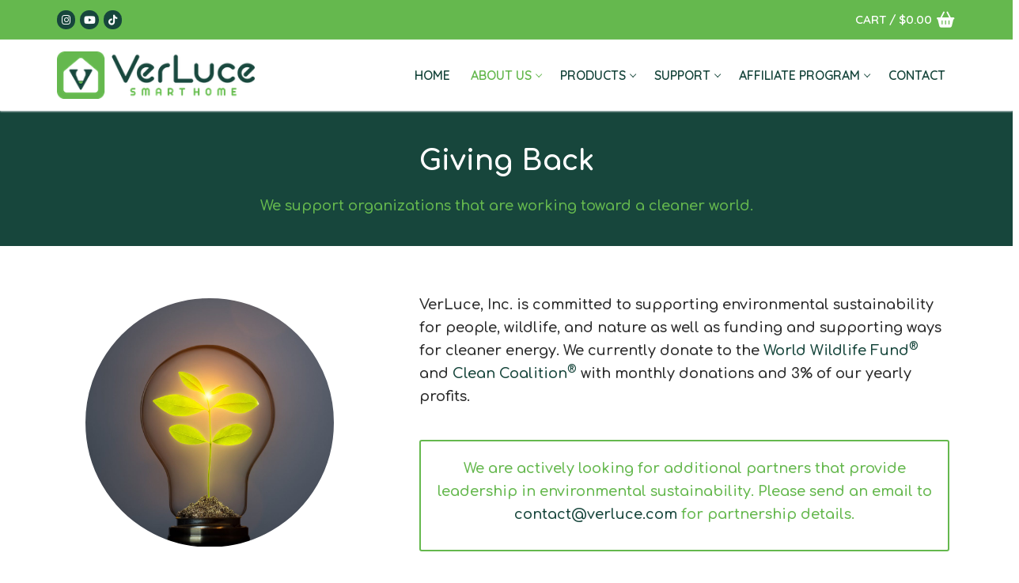

--- FILE ---
content_type: text/html; charset=UTF-8
request_url: https://verluce.com/giving-back/
body_size: 22426
content:
<!doctype html>
<html lang="en-US" prefix="og: https://ogp.me/ns#" dir="ltr">
<head>
<meta charset="UTF-8">
<meta name="viewport" content="width=device-width, initial-scale=1, maximum-scale=10.0, user-scalable=yes">
<link rel="profile" href="http://gmpg.org/xfn/11">
<title>Giving Back | VerLuce</title>
<!-- All in One SEO 4.9.3 - aioseo.com -->
<meta name="description" content="VerLuce, Inc. is committed to supporting environmental sustainability for people, wildlife, and nature as well as funding and supporting cleaner energy." />
<meta name="robots" content="max-image-preview:large" />
<meta name="google-site-verification" content="g6QBV5e3u3YAZYh4mQmiH1t35u8QmVH4X28qpMMVd90" />
<link rel="canonical" href="https://verluce.com/giving-back/" />
<meta name="generator" content="All in One SEO (AIOSEO) 4.9.3" />
<meta property="og:locale" content="en_US" />
<meta property="og:site_name" content="VerLuce | Smart Lighting Solutions" />
<meta property="og:type" content="article" />
<meta property="og:title" content="Giving Back | VerLuce" />
<meta property="og:description" content="VerLuce, Inc. is committed to supporting environmental sustainability for people, wildlife, and nature as well as funding and supporting cleaner energy." />
<meta property="og:url" content="https://verluce.com/giving-back/" />
<meta property="og:image" content="https://verluce.com/wp-content/uploads/2024/05/cropped-Verluce-Icon.jpg" />
<meta property="og:image:secure_url" content="https://verluce.com/wp-content/uploads/2024/05/cropped-Verluce-Icon.jpg" />
<meta property="og:image:width" content="512" />
<meta property="og:image:height" content="512" />
<meta property="article:published_time" content="2024-01-24T23:48:38+00:00" />
<meta property="article:modified_time" content="2025-08-16T17:35:39+00:00" />
<meta name="twitter:card" content="summary_large_image" />
<meta name="twitter:title" content="Giving Back | VerLuce" />
<meta name="twitter:description" content="VerLuce, Inc. is committed to supporting environmental sustainability for people, wildlife, and nature as well as funding and supporting cleaner energy." />
<meta name="twitter:image" content="https://verluce.com/wp-content/uploads/2024/05/cropped-Verluce-Icon.jpg" />
<script type="application/ld+json" class="aioseo-schema">
{"@context":"https:\/\/schema.org","@graph":[{"@type":"BreadcrumbList","@id":"https:\/\/verluce.com\/giving-back\/#breadcrumblist","itemListElement":[{"@type":"ListItem","@id":"https:\/\/verluce.com#listItem","position":1,"name":"Home","item":"https:\/\/verluce.com","nextItem":{"@type":"ListItem","@id":"https:\/\/verluce.com\/giving-back\/#listItem","name":"Giving Back"}},{"@type":"ListItem","@id":"https:\/\/verluce.com\/giving-back\/#listItem","position":2,"name":"Giving Back","previousItem":{"@type":"ListItem","@id":"https:\/\/verluce.com#listItem","name":"Home"}}]},{"@type":"Organization","@id":"https:\/\/verluce.com\/#organization","name":"VerLuce","description":"Smart Lighting Solutions","url":"https:\/\/verluce.com\/","logo":{"@type":"ImageObject","url":"https:\/\/verluce.com\/wp-content\/uploads\/2024\/05\/Verluce-Icon.png","@id":"https:\/\/verluce.com\/giving-back\/#organizationLogo"},"image":{"@id":"https:\/\/verluce.com\/giving-back\/#organizationLogo"},"sameAs":["https:\/\/www.instagram.com\/verluce_smart\/","https:\/\/www.tiktok.com\/@verlucesmart","https:\/\/www.youtube.com\/@verlucesmart"]},{"@type":"WebPage","@id":"https:\/\/verluce.com\/giving-back\/#webpage","url":"https:\/\/verluce.com\/giving-back\/","name":"Giving Back | VerLuce","description":"VerLuce, Inc. is committed to supporting environmental sustainability for people, wildlife, and nature as well as funding and supporting cleaner energy.","inLanguage":"en-US","isPartOf":{"@id":"https:\/\/verluce.com\/#website"},"breadcrumb":{"@id":"https:\/\/verluce.com\/giving-back\/#breadcrumblist"},"datePublished":"2024-01-24T18:48:38-05:00","dateModified":"2025-08-16T13:35:39-04:00"},{"@type":"WebSite","@id":"https:\/\/verluce.com\/#website","url":"https:\/\/verluce.com\/","name":"VerLuce","description":"Smart Lighting Solutions","inLanguage":"en-US","publisher":{"@id":"https:\/\/verluce.com\/#organization"}}]}
</script>
<!-- All in One SEO -->
<link rel='dns-prefetch' href='//capi-automation.s3.us-east-2.amazonaws.com' />
<link rel='dns-prefetch' href='//www.googletagmanager.com' />
<link rel='dns-prefetch' href='//fonts.googleapis.com' />
<link rel="alternate" type="application/rss+xml" title="VerLuce &raquo; Feed" href="https://verluce.com/feed/" />
<link rel="alternate" type="application/rss+xml" title="VerLuce &raquo; Comments Feed" href="https://verluce.com/comments/feed/" />
<link rel="alternate" title="oEmbed (JSON)" type="application/json+oembed" href="https://verluce.com/wp-json/oembed/1.0/embed?url=https%3A%2F%2Fverluce.com%2Fgiving-back%2F" />
<link rel="alternate" title="oEmbed (XML)" type="text/xml+oembed" href="https://verluce.com/wp-json/oembed/1.0/embed?url=https%3A%2F%2Fverluce.com%2Fgiving-back%2F&#038;format=xml" />
<style id='wp-img-auto-sizes-contain-inline-css' type='text/css'>
img:is([sizes=auto i],[sizes^="auto," i]){contain-intrinsic-size:3000px 1500px}
/*# sourceURL=wp-img-auto-sizes-contain-inline-css */
</style>
<!-- <link rel='stylesheet' id='cfw-blocks-styles-css' href='https://verluce.com/wp-content/plugins/checkout-for-woocommerce/build/css/blocks-styles.css?ver=a1d32077b0abb8a3a7f2a2a546cab77c' type='text/css' media='all' /> -->
<link rel="stylesheet" type="text/css" href="//verluce.com/wp-content/cache/wpfc-minified/jynnauit/9qopi.css" media="all"/>
<style id='classic-theme-styles-inline-css' type='text/css'>
/*! This file is auto-generated */
.wp-block-button__link{color:#fff;background-color:#32373c;border-radius:9999px;box-shadow:none;text-decoration:none;padding:calc(.667em + 2px) calc(1.333em + 2px);font-size:1.125em}.wp-block-file__button{background:#32373c;color:#fff;text-decoration:none}
/*# sourceURL=/wp-includes/css/classic-themes.min.css */
</style>
<!-- <link rel='stylesheet' id='siteorigin-panels-front-css' href='https://verluce.com/wp-content/plugins/siteorigin-panels/css/front-flex.min.css?ver=2.33.5' type='text/css' media='all' /> -->
<!-- <link rel='stylesheet' id='sow-headline-default-cb0c4686d281-1069-css' href='https://verluce.com/wp-content/uploads/siteorigin-widgets/sow-headline-default-cb0c4686d281-1069.css?ver=6.9' type='text/css' media='all' /> -->
<!-- <link rel='stylesheet' id='sow-image-default-7f734eeb002d-1069-css' href='https://verluce.com/wp-content/uploads/siteorigin-widgets/sow-image-default-7f734eeb002d-1069.css?ver=6.9' type='text/css' media='all' /> -->
<!-- <link rel='stylesheet' id='woocommerce-general-css' href='https://verluce.com/wp-content/themes/customify/assets/css/compatibility/woocommerce.min.css?ver=10.4.3' type='text/css' media='all' /> -->
<link rel="stylesheet" type="text/css" href="//verluce.com/wp-content/cache/wpfc-minified/7judowv6/9qulv.css" media="all"/>
<!-- <link rel='stylesheet' id='woocommerce-smallscreen-css' href='https://verluce.com/wp-content/themes/customify/assets/css/compatibility/woocommerce-smallscreen.min.css?ver=10.4.3' type='text/css' media='only screen and (max-width: 768px)' /> -->
<link rel="stylesheet" type="text/css" href="//verluce.com/wp-content/cache/wpfc-minified/q7bat5m1/9qopi.css" media="only screen and (max-width: 768px)"/>
<style id='woocommerce-inline-inline-css' type='text/css'>
.woocommerce form .form-row .required { visibility: visible; }
.woocommerce form .form-row .required { visibility: visible; }
/*# sourceURL=woocommerce-inline-inline-css */
</style>
<!-- <link rel='stylesheet' id='wt-smart-coupon-for-woo-css' href='https://verluce.com/wp-content/plugins/wt-smart-coupons-for-woocommerce/public/css/wt-smart-coupon-public.css?ver=2.2.6' type='text/css' media='all' /> -->
<!-- <link rel='stylesheet' id='solid-affiliate-shared-css-css' href='https://verluce.com/wp-content/plugins/solid_affiliate/app/../assets/css/shared.css?ver=13.1.0' type='text/css' media='all' /> -->
<!-- <link rel='stylesheet' id='cfw-grid-css' href='https://verluce.com/wp-content/plugins/checkout-for-woocommerce/build/css/cfw-grid.css?ver=ef24843d51cd22ea8a25e471de760bd0' type='text/css' media='all' /> -->
<!-- <link rel='stylesheet' id='cfw-side-cart-styles-css' href='https://verluce.com/wp-content/plugins/checkout-for-woocommerce/build/css/side-cart-styles.css?ver=4b509ee18fb30cab09e422c6465808e5' type='text/css' media='all' /> -->
<link rel="stylesheet" type="text/css" href="//verluce.com/wp-content/cache/wpfc-minified/fos43578/3sgu.css" media="all"/>
<style id='cfw-side-cart-styles-inline-css' type='text/css'>
:root, body { 
--cfw-body-background-color: #ffffff;
--cfw-body-text-color: #3f3f3f;
--cfw-body-font-family: var(--cfw-inter-font-family);
--cfw-heading-font-family: Comfortaa;
--cfw-header-background-color: #ffffff;
--cfw-footer-background-color: #ffffff;
--cfw-cart-summary-background-color: #f2f2f2;
--cfw-cart-summary-mobile-background-color: #fafafa;
--cfw-cart-summary-text-color: #3f3f3f;
--cfw-cart-summary-link-color: #65b84e;
--cfw-header-text-color: #3f3f3f;
--cfw-footer-text-color: #333333;
--cfw-body-link-color: #65b84e;
--cfw-buttons-primary-background-color: #17463c;
--cfw-buttons-primary-text-color: #ffffff;
--cfw-buttons-primary-hover-background-color: #3f3f3f;
--cfw-buttons-primary-hover-text-color: #ffffff;
--cfw-buttons-secondary-background-color: #999999;
--cfw-buttons-secondary-text-color: #ffffff;
--cfw-buttons-secondary-hover-background-color: #666666;
--cfw-buttons-secondary-hover-text-color: #ffffff;
--cfw-cart-summary-item-quantity-background-color: #65b84e;
--cfw-cart-summary-item-quantity-text-color: #ffffff;
--cfw-breadcrumb-completed-text-color: #7f7f7f;
--cfw-breadcrumb-current-text-color: #333333;
--cfw-breadcrumb-next-text-color: #7f7f7f;
--cfw-breadcrumb-completed-accent-color: #333333;
--cfw-breadcrumb-current-accent-color: #333333;
--cfw-breadcrumb-next-accent-color: #333333;
--cfw-logo-url: url(https://verluce.com/wp-content/uploads/2025/08/cropped-cropped-Verluce-275.png);
--cfw-side-cart-free-shipping-progress-indicator: #17463c;
--cfw-side-cart-free-shipping-progress-background: #f5f5f5;
--cfw-side-cart-button-bottom-position: 20px;
--cfw-side-cart-button-right-position: 20px;
--cfw-side-cart-icon-color: #222222;
--cfw-side-cart-icon-width: 34px;
}
html { background: var(--cfw-body-background-color) !important; }
/*# sourceURL=cfw-side-cart-styles-inline-css */
</style>
<!-- <link rel='stylesheet' id='font-awesome-v6-css' href='https://verluce.com/wp-content/themes/customify/assets/fonts/fontawesome-v6/css/all.min.css?ver=5.0.0' type='text/css' media='all' /> -->
<link rel="stylesheet" type="text/css" href="//verluce.com/wp-content/cache/wpfc-minified/8mkesnwu/9qopi.css" media="all"/>
<link rel='stylesheet' id='customify-google-font-css' href='//fonts.googleapis.com/css?family=Quicksand%3A300%2C400%2C500%2C600%2C700%7CComfortaa%3A300%2C400%2C500%2C600%2C700&#038;display=swap&#038;ver=0.4.13' type='text/css' media='all' />
<!-- <link rel='stylesheet' id='customify-style-css' href='https://verluce.com/wp-content/themes/customify/style.min.css?ver=0.4.13' type='text/css' media='all' /> -->
<link rel="stylesheet" type="text/css" href="//verluce.com/wp-content/cache/wpfc-minified/2pmit/9qopi.css" media="all"/>
<style id='customify-style-inline-css' type='text/css'>
.customify-container, .layout-contained, .site-framed .site, .site-boxed .site { max-width: 1200px; } .main-layout-content .entry-content > .alignwide { width: calc( 1200px - 4em ); max-width: 100vw;  }.header-top .header--row-inner,body:not(.fl-builder-edit) .button,body:not(.fl-builder-edit) button:not(.menu-mobile-toggle, .components-button, .customize-partial-edit-shortcut-button),body:not(.fl-builder-edit) input[type="button"]:not(.ed_button),button.button,input[type="button"]:not(.ed_button, .components-button, .customize-partial-edit-shortcut-button),input[type="reset"]:not(.components-button, .customize-partial-edit-shortcut-button),input[type="submit"]:not(.components-button, .customize-partial-edit-shortcut-button),.pagination .nav-links > *:hover,.pagination .nav-links span,.nav-menu-desktop.style-full-height .primary-menu-ul > li.current-menu-item > a,.nav-menu-desktop.style-full-height .primary-menu-ul > li.current-menu-ancestor > a,.nav-menu-desktop.style-full-height .primary-menu-ul > li > a:hover,.posts-layout .readmore-button:hover{    background-color: #17463c;}.posts-layout .readmore-button {color: #17463c;}.pagination .nav-links > *:hover,.pagination .nav-links span,.entry-single .tags-links a:hover,.entry-single .cat-links a:hover,.posts-layout .readmore-button,.posts-layout .readmore-button:hover{    border-color: #17463c;}                 .wc-svg-btn.active,        .woocommerce-tabs.wc-tabs-horizontal ul.tabs li.active,        #review_form {            border-color: #17463c;        }                .wc-svg-btn.active,        .wc-single-tabs ul.tabs li.active a,        .wc-single-tabs .tab-section.active .tab-section-heading a {            color: #17463c;        }.customify-builder-btn{    background-color: #65b84e;}                 .add_to_cart_button        {            background-color: #65b84e;        }body{    color: #3f3f3f;}abbr, acronym {    border-bottom-color: #3f3f3f;}a                {                    color: #17463c;} .woocommerce-account .woocommerce-MyAccount-navigation ul li.is-active a,        .woocommerce-account .woocommerce-MyAccount-navigation ul li a:hover {            color: #17463c;        }a:hover,a:focus,.link-meta:hover, .link-meta a:hover{    color: #111111;}h2 + h3,.comments-area h2 + .comments-title,.h2 + h3,.comments-area .h2 + .comments-title,.page-breadcrumb {    border-top-color: #eaecee;}blockquote,.site-content .widget-area .menu li.current-menu-item > a:before{    border-left-color: #eaecee;}@media screen and (min-width: 64em) {    .comment-list .children li.comment {        border-left-color: #eaecee;    }    .comment-list .children li.comment:after {        background-color: #eaecee;    }}.page-titlebar, .page-breadcrumb,.posts-layout .entry-inner {    border-bottom-color: #eaecee;}.header-search-form .search-field,.entry-content .page-links a,.header-search-modal,.pagination .nav-links > *,.entry-footer .tags-links a, .entry-footer .cat-links a,.search .content-area article,.site-content .widget-area .menu li.current-menu-item > a,.posts-layout .entry-inner,.post-navigation .nav-links,article.comment .comment-meta,.widget-area .widget_pages li a, .widget-area .widget_categories li a, .widget-area .widget_archive li a, .widget-area .widget_meta li a, .widget-area .widget_nav_menu li a, .widget-area .widget_product_categories li a, .widget-area .widget_recent_entries li a, .widget-area .widget_rss li a,.widget-area .widget_recent_comments li{    border-color: #eaecee;}.header-search-modal::before {    border-top-color: #eaecee;    border-left-color: #eaecee;}@media screen and (min-width: 48em) {    .content-sidebar.sidebar_vertical_border .content-area {        border-right-color: #eaecee;    }    .sidebar-content.sidebar_vertical_border .content-area {        border-left-color: #eaecee;    }    .sidebar-sidebar-content.sidebar_vertical_border .sidebar-primary {        border-right-color: #eaecee;    }    .sidebar-sidebar-content.sidebar_vertical_border .sidebar-secondary {        border-right-color: #eaecee;    }    .content-sidebar-sidebar.sidebar_vertical_border .sidebar-primary {        border-left-color: #eaecee;    }    .content-sidebar-sidebar.sidebar_vertical_border .sidebar-secondary {        border-left-color: #eaecee;    }    .sidebar-content-sidebar.sidebar_vertical_border .content-area {        border-left-color: #eaecee;        border-right-color: #eaecee;    }    .sidebar-content-sidebar.sidebar_vertical_border .content-area {        border-left-color: #eaecee;        border-right-color: #eaecee;    }}.widget_price_filter .price_slider_wrapper .ui-widget-content {    background-color: #eaecee;}.product_list_widget li,#reviews #comments ol.commentlist li .comment-text,.woocommerce-tabs.wc-tabs-vertical .wc-tabs li,.product_meta > span,.woocommerce-tabs.wc-tabs-horizontal ul.tabs,.woocommerce-tabs.wc-tabs-vertical .wc-tabs li:first-child {            border-color: #eaecee;        }article.comment .comment-post-author {background: #6d6d6d;}.pagination .nav-links > *,.link-meta,.link-meta a,.color-meta,.entry-single .tags-links:before,.entry-single .cats-links:before{    color: #6d6d6d;}.widget_price_filter .ui-slider .ui-slider-handle {    border-color: #6d6d6d;}.wc-product-inner .wc-product__category a {    color: #6d6d6d;}.widget_price_filter .ui-slider .ui-slider-range,.widget_price_filter .price_slider_amount .button {            background-color: #6d6d6d;        }h1, h2, h3, h4, h5, h6 { color: #2b2b2b;}.site-content .widget-title { color: #65b84e;}body {font-family: "Quicksand";font-weight: normal;font-size: 16px;}h1, h2, h3, h4, h5, h6, .h1, .h2, .h3, .h4, .h5, .h6 {font-family: "Comfortaa";font-weight: 600;}.site-content .widget-title {font-family: "Comfortaa";font-style: normal;font-weight: 600;text-transform: none;font-size: 24px;line-height: 36px;}.site-branding .site-title, .site-branding .site-title a {font-weight: 800;}.site-branding .site-description {font-weight: 600;}.entry-content h1, .wp-block h1, .entry-single .entry-title {font-family: "Comfortaa";font-weight: 700;font-size: 36px;line-height: 40px;}.entry-content h2, .wp-block h2 {font-family: "Comfortaa";font-weight: 700;font-size: 36px;line-height: 46px;}.entry-content h3, .wp-block h3 {font-family: "Comfortaa";font-weight: 600;}.entry-content h4, .wp-block h4 {font-size: 18px;}#page-cover {background-image: url("https://verluce.com/wp-content/uploads/2024/02/scott-webb-hDyO6rr3kqk-unsplash.jpg");}#page-cover {-webkit-background-size: cover; -moz-background-size: cover; -o-background-size: cover; background-size: cover;}#page-cover {background-position: center;}#page-cover {background-repeat: no-repeat;}#page-cover:before {background-color: rgba(23,70,60,0.91);}.header--row:not(.header--transparent).header-top .header--row-inner  {background-color: #65b84e;} .header--row:not(.header--transparent).header-main .header--row-inner  {background-color: #ffffff;} .header--row:not(.header--transparent).header-bottom .header--row-inner  {background-color: #000000;border-style: none;border-top-width: 0px;border-right-width: 0px;border-bottom-width: 3px;border-left-width: 0px;border-color: #6b6b6b;border-top-left-radius: 0px;border-top-right-radius: 0px;border-bottom-right-radius: 0px;border-bottom-left-radius: 0px;} .sub-menu .li-duplicator {display:none !important;}.builder-header-html-item.item--html p, .builder-header-html-item.item--html {font-weight: 700;font-size: 23px;}.header-search_icon-item .header-search-modal  {border-style: solid;} .header-search_icon-item .search-field  {border-style: solid;} .dark-mode .header-search_box-item .search-form-fields, .header-search_box-item .search-form-fields  {border-style: solid;} .builder-item--primary-menu .nav-menu-desktop .primary-menu-ul > li > a  {color: #17463c; text-decoration-color: #17463c;} .header--row:not(.header--transparent) .builder-item--primary-menu .nav-menu-desktop .primary-menu-ul > li > a:hover, .header--row:not(.header--transparent) .builder-item--primary-menu .nav-menu-desktop .primary-menu-ul > li.current-menu-item > a, .header--row:not(.header--transparent) .builder-item--primary-menu .nav-menu-desktop .primary-menu-ul > li.current-menu-ancestor > a, .header--row:not(.header--transparent) .builder-item--primary-menu .nav-menu-desktop .primary-menu-ul > li.current-menu-parent > a  {color: #65b84e; text-decoration-color: #65b84e;} .builder-item--primary-menu .nav-menu-desktop .primary-menu-ul > li > a,.builder-item-sidebar .primary-menu-sidebar .primary-menu-ul > li > a {font-size: 16px;}a.item--button {font-size: 16px;letter-spacing: 1.4px;}a.item--button  {color: #ffffff; text-decoration-color: #ffffff;background-color: #17463c;} a.item--button:hover  {color: #ffffff; text-decoration-color: #ffffff;background-color: #000000;} .header-social-icons.customify-builder-social-icons.color-custom li a {background-color: #17463c;}.header-social-icons.customify-builder-social-icons.color-custom li a {color: #ffffff;}.builder-header-wc_cart-item .cart-item-link  {color: #ffffff; text-decoration-color: #ffffff;} .builder-header-wc_cart-item {font-size: 18px;}#cb-row--footer-main .footer--row-inner {background-color: rgba(23,70,60,0.87)}body  {background-color: #ffffff;} .site-content .content-area  {background-color: #FFFFFF;} .woocommerce-Reviews-title {display: none;}.woocommerce .button.add_to_cart_button, .woocommerce .button.alt,.woocommerce .button.added_to_cart, .woocommerce .button.checkout, .woocommerce .button.product_type_variable,.item--wc_cart .cart-icon .cart-qty .customify-wc-total-qty{    background-color: #17463c;}.comment-form-rating a, .star-rating,.comment-form-rating a:hover, .comment-form-rating a:focus, .star-rating:hover, .star-rating:focus{    color: #ffd700;}span.onsale{    background-color: #77a464;}/* CSS for desktop */#page-cover {text-align: right;}#page-cover .page-cover-inner {min-height: 175px;}#page-titlebar {text-align: left;}.header--row.header-top .customify-grid, .header--row.header-top .style-full-height .primary-menu-ul > li > a {min-height: 50px;}.header--row.header-main .customify-grid, .header--row.header-main .style-full-height .primary-menu-ul > li > a {min-height: 90px;}.header--row.header-bottom .customify-grid, .header--row.header-bottom .style-full-height .primary-menu-ul > li > a {min-height: 20px;}.site-header .site-branding img { max-width: 250px; } .site-header .cb-row--mobile .site-branding img { width: 250px; }.header--row .builder-first--nav-icon {text-align: right;}.header-search_icon-item .search-submit {margin-left: -40px;}.header-search_box-item .search-submit{margin-left: -40px;} .header-search_box-item .woo_bootster_search .search-submit{margin-left: -40px;} .header-search_box-item .header-search-form button.search-submit{margin-left:-40px;}.header--row .builder-first--primary-menu {text-align: right;}.footer--row .builder-item--footer-4, .builder-item.builder-item--group .item--inner.builder-item--footer-4 {margin-top: 40px;margin-right: 40px;margin-left: 40px;}.wc-grid-view .wc-product-contents {text-align: center;}.wc-list-view .wc-product-contents {text-align: left;}/* CSS for tablet */@media screen and (max-width: 1024px) { #page-cover .page-cover-inner {min-height: 250px;}.header--row.header-bottom .customify-grid, .header--row.header-bottom .style-full-height .primary-menu-ul > li > a {min-height: 42px;}.header--row .builder-first--nav-icon {text-align: right;}.header-search_icon-item .search-submit {margin-left: -40px;}.header-search_box-item .search-submit{margin-left: -40px;} .header-search_box-item .woo_bootster_search .search-submit{margin-left: -40px;} .header-search_box-item .header-search-form button.search-submit{margin-left:-40px;}.footer--row .builder-item--footer-4, .builder-item.builder-item--group .item--inner.builder-item--footer-4 {margin-top: 40px;margin-right: 40px;margin-left: 40px;} }/* CSS for mobile */@media screen and (max-width: 568px) { #page-cover .page-cover-inner {min-height: 200px;}.header--row.header-top .customify-grid, .header--row.header-top .style-full-height .primary-menu-ul > li > a {min-height: 33px;}.header--row.header-bottom .customify-grid, .header--row.header-bottom .style-full-height .primary-menu-ul > li > a {min-height: 55px;}.builder-header-html-item.item--html p, .builder-header-html-item.item--html {font-size: 18px;line-height: 20px;}.header--row .builder-first--nav-icon {text-align: right;}.header-search_icon-item .search-submit {margin-left: -40px;}.header-search_box-item .search-submit{margin-left: -40px;} .header-search_box-item .woo_bootster_search .search-submit{margin-left: -40px;} .header-search_box-item .header-search-form button.search-submit{margin-left:-40px;}.footer--row .builder-item--footer-4, .builder-item.builder-item--group .item--inner.builder-item--footer-4 {margin-top: 40px;margin-right: 40px;margin-bottom: 40px;margin-left: 40px;} }
/*# sourceURL=customify-style-inline-css */
</style>
<link rel='stylesheet' id='cfw-google-fonts-css' href='https://fonts.googleapis.com/css2?family=Comfortaa:ital,wght@0,400;1,400;1,700&#038;display=swap' type='text/css' media='all' />
<script type="text/template" id="tmpl-variation-template">
<div class="woocommerce-variation-description">{{{ data.variation.variation_description }}}</div>
<div class="woocommerce-variation-price">{{{ data.variation.price_html }}}</div>
<div class="woocommerce-variation-availability">{{{ data.variation.availability_html }}}</div>
</script>
<script type="text/template" id="tmpl-unavailable-variation-template">
<p role="alert">Sorry, this product is unavailable. Please choose a different combination.</p>
</script>
<script src='//verluce.com/wp-content/cache/wpfc-minified/km4bqxza/du4j5.js' type="text/javascript"></script>
<!-- <script type="text/javascript" src="https://verluce.com/wp-includes/js/jquery/jquery.min.js?ver=3.7.1" id="jquery-core-js"></script> -->
<!-- <script type="text/javascript" src="https://verluce.com/wp-includes/js/jquery/jquery-migrate.min.js?ver=3.4.1" id="jquery-migrate-js"></script> -->
<!-- <script type="text/javascript" src="https://verluce.com/wp-content/plugins/woocommerce/assets/js/jquery-blockui/jquery.blockUI.min.js?ver=2.7.0-wc.10.4.3" id="wc-jquery-blockui-js" data-wp-strategy="defer"></script> -->
<script type="text/javascript" id="wc-add-to-cart-js-extra">
/* <![CDATA[ */
var wc_add_to_cart_params = {"ajax_url":"/wp-admin/admin-ajax.php","wc_ajax_url":"/?wc-ajax=%%endpoint%%","i18n_view_cart":"View cart","cart_url":"","is_cart":"","cart_redirect_after_add":"no"};
//# sourceURL=wc-add-to-cart-js-extra
/* ]]> */
</script>
<script src='//verluce.com/wp-content/cache/wpfc-minified/ep91v76f/9qopi.js' type="text/javascript"></script>
<!-- <script type="text/javascript" src="https://verluce.com/wp-content/plugins/woocommerce/assets/js/frontend/add-to-cart.min.js?ver=10.4.3" id="wc-add-to-cart-js" defer="defer" data-wp-strategy="defer"></script> -->
<!-- <script type="text/javascript" src="https://verluce.com/wp-content/plugins/woocommerce/assets/js/js-cookie/js.cookie.min.js?ver=2.1.4-wc.10.4.3" id="wc-js-cookie-js" data-wp-strategy="defer"></script> -->
<script type="text/javascript" id="wt-smart-coupon-for-woo-js-extra">
/* <![CDATA[ */
var WTSmartCouponOBJ = {"ajaxurl":"https://verluce.com/wp-admin/admin-ajax.php","wc_ajax_url":"https://verluce.com/?wc-ajax=","nonces":{"public":"7546a17ea2","apply_coupon":"29abd474b9"},"labels":{"please_wait":"Please wait...","choose_variation":"Please choose a variation","error":"Error !!!"},"shipping_method":[],"payment_method":"","is_cart":""};
//# sourceURL=wt-smart-coupon-for-woo-js-extra
/* ]]> */
</script>
<script src='//verluce.com/wp-content/cache/wpfc-minified/dvi3pldj/a0ug8.js' type="text/javascript"></script>
<!-- <script type="text/javascript" src="https://verluce.com/wp-content/plugins/wt-smart-coupons-for-woocommerce/public/js/wt-smart-coupon-public.js?ver=2.2.6" id="wt-smart-coupon-for-woo-js"></script> -->
<script type="text/javascript" id="solid-affiliate-visits-js-js-extra">
/* <![CDATA[ */
var sld_affiliate_js_variables = {"ajaxurl":"https://verluce.com/wp-admin/admin-ajax.php","affiliate_param":"sld","visit_cookie_key":"solid_visit_id","visit_cookie_expiration_in_days":"30","is_cookies_disabled":"","landing_pages":{"is_landing_pages_enabled":false,"is_home_page_a_landing_page":false},"is_automatic_visit_tracking_disabled":""};
//# sourceURL=solid-affiliate-visits-js-js-extra
/* ]]> */
</script>
<script src='//verluce.com/wp-content/cache/wpfc-minified/deb6mdx9/a0ug8.js' type="text/javascript"></script>
<!-- <script type="text/javascript" src="https://verluce.com/wp-content/plugins/solid_affiliate/app/../assets/js/visits.js?ver=13.1.0" id="solid-affiliate-visits-js-js"></script> -->
<script type="text/javascript" id="solid-affiliate-shared-js-js-extra">
/* <![CDATA[ */
var sld_affiliate_js_variables = {"ajaxurl":"https://verluce.com/wp-admin/admin-ajax.php","affiliate_param":"sld","visit_cookie_key":"solid_visit_id","visit_cookie_expiration_in_days":"30","is_cookies_disabled":"","landing_pages":{"is_landing_pages_enabled":false,"is_home_page_a_landing_page":false},"is_automatic_visit_tracking_disabled":""};
//# sourceURL=solid-affiliate-shared-js-js-extra
/* ]]> */
</script>
<script src='//verluce.com/wp-content/cache/wpfc-minified/ldr44rpr/a0ug8.js' type="text/javascript"></script>
<!-- <script type="text/javascript" src="https://verluce.com/wp-content/plugins/solid_affiliate/app/../assets/js/solid-shared.js?ver=13.1.0" id="solid-affiliate-shared-js-js"></script> -->
<!-- <script type="text/javascript" src="https://verluce.com/wp-includes/js/underscore.min.js?ver=1.13.7" id="underscore-js"></script> -->
<script type="text/javascript" id="wp-util-js-extra">
/* <![CDATA[ */
var _wpUtilSettings = {"ajax":{"url":"/wp-admin/admin-ajax.php"}};
//# sourceURL=wp-util-js-extra
/* ]]> */
</script>
<script src='//verluce.com/wp-content/cache/wpfc-minified/1prx2wu9/9qopi.js' type="text/javascript"></script>
<!-- <script type="text/javascript" src="https://verluce.com/wp-includes/js/wp-util.min.js?ver=6.9" id="wp-util-js"></script> -->
<script type="text/javascript" id="wc-add-to-cart-variation-js-extra">
/* <![CDATA[ */
var wc_add_to_cart_variation_params = {"wc_ajax_url":"/?wc-ajax=%%endpoint%%","i18n_no_matching_variations_text":"Sorry, no products matched your selection. Please choose a different combination.","i18n_make_a_selection_text":"Please select some product options before adding this product to your cart.","i18n_unavailable_text":"Sorry, this product is unavailable. Please choose a different combination.","i18n_reset_alert_text":"Your selection has been reset. Please select some product options before adding this product to your cart."};
//# sourceURL=wc-add-to-cart-variation-js-extra
/* ]]> */
</script>
<script src='//verluce.com/wp-content/cache/wpfc-minified/r4befbe/hqmk0.js' type="text/javascript"></script>
<!-- <script type="text/javascript" src="https://verluce.com/wp-content/plugins/woocommerce/assets/js/frontend/add-to-cart-variation.min.js?ver=10.4.3" id="wc-add-to-cart-variation-js" defer="defer" data-wp-strategy="defer"></script> -->
<!-- Google tag (gtag.js) snippet added by Site Kit -->
<!-- Google Analytics snippet added by Site Kit -->
<!-- Google Ads snippet added by Site Kit -->
<script type="text/javascript" src="https://www.googletagmanager.com/gtag/js?id=GT-TQSCJKTQ" id="google_gtagjs-js" async></script>
<script type="text/javascript" id="google_gtagjs-js-after">
/* <![CDATA[ */
window.dataLayer = window.dataLayer || [];function gtag(){dataLayer.push(arguments);}
gtag("set","linker",{"domains":["verluce.com"]});
gtag("js", new Date());
gtag("set", "developer_id.dZTNiMT", true);
gtag("config", "GT-TQSCJKTQ");
gtag("config", "AW-11505148387");
window._googlesitekit = window._googlesitekit || {}; window._googlesitekit.throttledEvents = []; window._googlesitekit.gtagEvent = (name, data) => { var key = JSON.stringify( { name, data } ); if ( !! window._googlesitekit.throttledEvents[ key ] ) { return; } window._googlesitekit.throttledEvents[ key ] = true; setTimeout( () => { delete window._googlesitekit.throttledEvents[ key ]; }, 5 ); gtag( "event", name, { ...data, event_source: "site-kit" } ); }; 
//# sourceURL=google_gtagjs-js-after
/* ]]> */
</script>
<script type="text/javascript" id="wc-cart-fragments-js-extra">
/* <![CDATA[ */
var wc_cart_fragments_params = {"ajax_url":"/wp-admin/admin-ajax.php","wc_ajax_url":"/?wc-ajax=%%endpoint%%","cart_hash_key":"wc_cart_hash_40b4d468c2494464f979d1af892f2b7f","fragment_name":"wc_fragments_40b4d468c2494464f979d1af892f2b7f","request_timeout":"5000"};
//# sourceURL=wc-cart-fragments-js-extra
/* ]]> */
</script>
<script src='//verluce.com/wp-content/cache/wpfc-minified/bwspr4x/9qopi.js' type="text/javascript"></script>
<!-- <script type="text/javascript" src="https://verluce.com/wp-content/plugins/woocommerce/assets/js/frontend/cart-fragments.min.js?ver=10.4.3" id="wc-cart-fragments-js" defer="defer" data-wp-strategy="defer"></script> -->
<script type="text/javascript" id="wc-blocks-data-store-dependency-error-js-after">
/* <![CDATA[ */
console.error( "Payment gateway with handle 'wc-ppcp-blocks-checkout' has been deactivated in Cart and Checkout blocks because its dependency 'wc-blocks-data-store' is not registered. Read the docs about registering assets for payment methods: https://github.com/woocommerce/woocommerce-blocks/blob/060f63c04f0f34f645200b5d4da9212125c49177/docs/third-party-developers/extensibility/checkout-payment-methods/payment-method-integration.md#registering-assets" );
//# sourceURL=wc-blocks-data-store-dependency-error-js-after
/* ]]> */
</script>
<link rel="https://api.w.org/" href="https://verluce.com/wp-json/" /><link rel="alternate" title="JSON" type="application/json" href="https://verluce.com/wp-json/wp/v2/pages/1069" /><link rel="EditURI" type="application/rsd+xml" title="RSD" href="https://verluce.com/xmlrpc.php?rsd" />
<meta name="generator" content="WordPress 6.9" />
<meta name="generator" content="WooCommerce 10.4.3" />
<link rel='shortlink' href='https://verluce.com/?p=1069' />
<meta name="generator" content="Site Kit by Google 1.170.0" /><script type="text/javascript">
(function(url){
if(/(?:Chrome\/26\.0\.1410\.63 Safari\/537\.31|WordfenceTestMonBot)/.test(navigator.userAgent)){ return; }
var addEvent = function(evt, handler) {
if (window.addEventListener) {
document.addEventListener(evt, handler, false);
} else if (window.attachEvent) {
document.attachEvent('on' + evt, handler);
}
};
var removeEvent = function(evt, handler) {
if (window.removeEventListener) {
document.removeEventListener(evt, handler, false);
} else if (window.detachEvent) {
document.detachEvent('on' + evt, handler);
}
};
var evts = 'contextmenu dblclick drag dragend dragenter dragleave dragover dragstart drop keydown keypress keyup mousedown mousemove mouseout mouseover mouseup mousewheel scroll'.split(' ');
var logHuman = function() {
if (window.wfLogHumanRan) { return; }
window.wfLogHumanRan = true;
var wfscr = document.createElement('script');
wfscr.type = 'text/javascript';
wfscr.async = true;
wfscr.src = url + '&r=' + Math.random();
(document.getElementsByTagName('head')[0]||document.getElementsByTagName('body')[0]).appendChild(wfscr);
for (var i = 0; i < evts.length; i++) {
removeEvent(evts[i], logHuman);
}
};
for (var i = 0; i < evts.length; i++) {
addEvent(evts[i], logHuman);
}
})('//verluce.com/?wordfence_lh=1&hid=BC2A4DA9B333AE60BFB32BC3BC9DF263');
</script><script>document.documentElement.className += " js";</script>
<noscript><style>.woocommerce-product-gallery{ opacity: 1 !important; }</style></noscript>
<script  type="text/javascript">
!function(f,b,e,v,n,t,s){if(f.fbq)return;n=f.fbq=function(){n.callMethod?
n.callMethod.apply(n,arguments):n.queue.push(arguments)};if(!f._fbq)f._fbq=n;
n.push=n;n.loaded=!0;n.version='2.0';n.queue=[];t=b.createElement(e);t.async=!0;
t.src=v;s=b.getElementsByTagName(e)[0];s.parentNode.insertBefore(t,s)}(window,
document,'script','https://connect.facebook.net/en_US/fbevents.js');
</script>
<!-- WooCommerce Facebook Integration Begin -->
<script  type="text/javascript">
fbq('init', '1606581833552481', {}, {
"agent": "woocommerce_6-10.4.3-3.5.15"
});
document.addEventListener( 'DOMContentLoaded', function() {
// Insert placeholder for events injected when a product is added to the cart through AJAX.
document.body.insertAdjacentHTML( 'beforeend', '<div class=\"wc-facebook-pixel-event-placeholder\"></div>' );
}, false );
</script>
<!-- WooCommerce Facebook Integration End -->
<style media="all" id="siteorigin-panels-layouts-head">/* Layout 1069 */ #pgc-1069-0-0 { width:100%;width:calc(100% - ( 0 * 30px ) ) } #pgc-1069-1-0 { width:40.0002%;width:calc(40.0002% - ( 0.59999786219465 * 30px ) ) } #pgc-1069-1-1 { width:59.9998%;width:calc(59.9998% - ( 0.40000213780535 * 30px ) ) } #pg-1069-0> .panel-row-style { background-color:#17463c } #pg-1069-0.panel-has-style > .panel-row-style, #pg-1069-0.panel-no-style { -webkit-align-items:flex-start;align-items:flex-start } #pg-1069-1.panel-has-style > .panel-row-style, #pg-1069-1.panel-no-style { -webkit-align-items:center;align-items:center } #pgc-1069-1-0 , #pgc-1069-1-1 { align-self:auto } #panel-1069-1-1-1> .panel-widget-style { background-color:#ffffff;border-radius:3px 3px 3px 3px } @media (max-width:780px){ #pg-1069-0.panel-no-style, #pg-1069-0.panel-has-style > .panel-row-style, #pg-1069-0 , #pg-1069-1.panel-no-style, #pg-1069-1.panel-has-style > .panel-row-style, #pg-1069-1 { -webkit-flex-direction:column;-ms-flex-direction:column;flex-direction:column } #pg-1069-0 > .panel-grid-cell , #pg-1069-0 > .panel-row-style > .panel-grid-cell , #pg-1069-1 > .panel-grid-cell , #pg-1069-1 > .panel-row-style > .panel-grid-cell { width:100%;margin-right:0 } #pgc-1069-1-0 { margin-bottom:30px } #pl-1069 .panel-grid-cell { padding:0 } #pl-1069 .panel-grid .panel-grid-cell-empty { display:none } #pl-1069 .panel-grid .panel-grid-cell-mobile-last { margin-bottom:0px }  } </style><link rel="icon" href="https://verluce.com/wp-content/uploads/2024/05/cropped-Verluce-Icon-32x32.jpg" sizes="32x32" />
<link rel="icon" href="https://verluce.com/wp-content/uploads/2024/05/cropped-Verluce-Icon-192x192.jpg" sizes="192x192" />
<link rel="apple-touch-icon" href="https://verluce.com/wp-content/uploads/2024/05/cropped-Verluce-Icon-180x180.jpg" />
<meta name="msapplication-TileImage" content="https://verluce.com/wp-content/uploads/2024/05/cropped-Verluce-Icon-270x270.jpg" />
<style type="text/css" id="wp-custom-css">
html, body {width: auto!important; overflow-x: hidden!important;} 
.product-button {font-weight: 600;}
.small-heading {text-align:center; font-size: 18px; font-weight:600;}
.form-consent {font-family:Comfortaa}
.shop-description {padding-top: 20px; padding-right: 10px; padding-left: 10px; color: #560c01; background-color: #ffffff;font-size: 1.4em; font-weight:bold; margin-left: 5%; margin-right: 5%; margin-bottom: 20px; text-align: center; border: 2px solid #17463C;}
.woocommerce div.product .product_title {
font-size: 24px;font-weight: 600;
}
/*set spacing for product bullet points*/
.woocommerce-product-details__short-description {font-size: 16px; font-weight:500;}
.woocommerce-product-details__short-description li:first-child {
margin-bottom: 12px;
}
.woocommerce-product-details__short-description li:nth-child(2) {
margin-bottom: 12px;
}
.woocommerce-product-details__short-description li:nth-child(3) {
margin-bottom: 12px;
}
.woocommerce-product-details__short-description li:nth-child(4) {
margin-bottom: 12px;
}
.woocommerce-product-details__short-description li:nth-child(5) {
margin-bottom: 12px;
}
.woocommerce-product-details__short-description li:nth-child(6) {
margin-bottom: 12px;
}
.woocommerce-product-details__short-description li:nth-child(7) {
margin-bottom: 30px;
}
} 
/* Pressmaximum support */
.input-qty-pm {
flex-wrap: nowrap !important;
}
/*background color for backorder notice*/
.woocommerce-info {
background-color: #E0F0DB;
}
/*faq accordion fonts*/
.sow-accordion-panel-header {font-size: 20px; font-weight: 600;}
.sow-accordion-panel-content {font-size: 18px;}
.woocommerce-cart table.cart td.actions input#coupon_code {
width: 225px;
}
.coupon button.button {
background: #17463c !important;
}
.coupon button.button:hover {
background: #f2f2f2 !important;}
.button {
background-color: #17463c !important;
color: white;
padding: 14px 25px;
text-align: center;
text-decoration: none;
display: inline-block;
}
.register-button {font-weight: 600}
</style>
<style id='global-styles-inline-css' type='text/css'>
:root{--wp--preset--aspect-ratio--square: 1;--wp--preset--aspect-ratio--4-3: 4/3;--wp--preset--aspect-ratio--3-4: 3/4;--wp--preset--aspect-ratio--3-2: 3/2;--wp--preset--aspect-ratio--2-3: 2/3;--wp--preset--aspect-ratio--16-9: 16/9;--wp--preset--aspect-ratio--9-16: 9/16;--wp--preset--color--black: #000000;--wp--preset--color--cyan-bluish-gray: #abb8c3;--wp--preset--color--white: #ffffff;--wp--preset--color--pale-pink: #f78da7;--wp--preset--color--vivid-red: #cf2e2e;--wp--preset--color--luminous-vivid-orange: #ff6900;--wp--preset--color--luminous-vivid-amber: #fcb900;--wp--preset--color--light-green-cyan: #7bdcb5;--wp--preset--color--vivid-green-cyan: #00d084;--wp--preset--color--pale-cyan-blue: #8ed1fc;--wp--preset--color--vivid-cyan-blue: #0693e3;--wp--preset--color--vivid-purple: #9b51e0;--wp--preset--gradient--vivid-cyan-blue-to-vivid-purple: linear-gradient(135deg,rgb(6,147,227) 0%,rgb(155,81,224) 100%);--wp--preset--gradient--light-green-cyan-to-vivid-green-cyan: linear-gradient(135deg,rgb(122,220,180) 0%,rgb(0,208,130) 100%);--wp--preset--gradient--luminous-vivid-amber-to-luminous-vivid-orange: linear-gradient(135deg,rgb(252,185,0) 0%,rgb(255,105,0) 100%);--wp--preset--gradient--luminous-vivid-orange-to-vivid-red: linear-gradient(135deg,rgb(255,105,0) 0%,rgb(207,46,46) 100%);--wp--preset--gradient--very-light-gray-to-cyan-bluish-gray: linear-gradient(135deg,rgb(238,238,238) 0%,rgb(169,184,195) 100%);--wp--preset--gradient--cool-to-warm-spectrum: linear-gradient(135deg,rgb(74,234,220) 0%,rgb(151,120,209) 20%,rgb(207,42,186) 40%,rgb(238,44,130) 60%,rgb(251,105,98) 80%,rgb(254,248,76) 100%);--wp--preset--gradient--blush-light-purple: linear-gradient(135deg,rgb(255,206,236) 0%,rgb(152,150,240) 100%);--wp--preset--gradient--blush-bordeaux: linear-gradient(135deg,rgb(254,205,165) 0%,rgb(254,45,45) 50%,rgb(107,0,62) 100%);--wp--preset--gradient--luminous-dusk: linear-gradient(135deg,rgb(255,203,112) 0%,rgb(199,81,192) 50%,rgb(65,88,208) 100%);--wp--preset--gradient--pale-ocean: linear-gradient(135deg,rgb(255,245,203) 0%,rgb(182,227,212) 50%,rgb(51,167,181) 100%);--wp--preset--gradient--electric-grass: linear-gradient(135deg,rgb(202,248,128) 0%,rgb(113,206,126) 100%);--wp--preset--gradient--midnight: linear-gradient(135deg,rgb(2,3,129) 0%,rgb(40,116,252) 100%);--wp--preset--font-size--small: 13px;--wp--preset--font-size--medium: 20px;--wp--preset--font-size--large: 36px;--wp--preset--font-size--x-large: 42px;--wp--preset--spacing--20: 0.44rem;--wp--preset--spacing--30: 0.67rem;--wp--preset--spacing--40: 1rem;--wp--preset--spacing--50: 1.5rem;--wp--preset--spacing--60: 2.25rem;--wp--preset--spacing--70: 3.38rem;--wp--preset--spacing--80: 5.06rem;--wp--preset--shadow--natural: 6px 6px 9px rgba(0, 0, 0, 0.2);--wp--preset--shadow--deep: 12px 12px 50px rgba(0, 0, 0, 0.4);--wp--preset--shadow--sharp: 6px 6px 0px rgba(0, 0, 0, 0.2);--wp--preset--shadow--outlined: 6px 6px 0px -3px rgb(255, 255, 255), 6px 6px rgb(0, 0, 0);--wp--preset--shadow--crisp: 6px 6px 0px rgb(0, 0, 0);}:where(.is-layout-flex){gap: 0.5em;}:where(.is-layout-grid){gap: 0.5em;}body .is-layout-flex{display: flex;}.is-layout-flex{flex-wrap: wrap;align-items: center;}.is-layout-flex > :is(*, div){margin: 0;}body .is-layout-grid{display: grid;}.is-layout-grid > :is(*, div){margin: 0;}:where(.wp-block-columns.is-layout-flex){gap: 2em;}:where(.wp-block-columns.is-layout-grid){gap: 2em;}:where(.wp-block-post-template.is-layout-flex){gap: 1.25em;}:where(.wp-block-post-template.is-layout-grid){gap: 1.25em;}.has-black-color{color: var(--wp--preset--color--black) !important;}.has-cyan-bluish-gray-color{color: var(--wp--preset--color--cyan-bluish-gray) !important;}.has-white-color{color: var(--wp--preset--color--white) !important;}.has-pale-pink-color{color: var(--wp--preset--color--pale-pink) !important;}.has-vivid-red-color{color: var(--wp--preset--color--vivid-red) !important;}.has-luminous-vivid-orange-color{color: var(--wp--preset--color--luminous-vivid-orange) !important;}.has-luminous-vivid-amber-color{color: var(--wp--preset--color--luminous-vivid-amber) !important;}.has-light-green-cyan-color{color: var(--wp--preset--color--light-green-cyan) !important;}.has-vivid-green-cyan-color{color: var(--wp--preset--color--vivid-green-cyan) !important;}.has-pale-cyan-blue-color{color: var(--wp--preset--color--pale-cyan-blue) !important;}.has-vivid-cyan-blue-color{color: var(--wp--preset--color--vivid-cyan-blue) !important;}.has-vivid-purple-color{color: var(--wp--preset--color--vivid-purple) !important;}.has-black-background-color{background-color: var(--wp--preset--color--black) !important;}.has-cyan-bluish-gray-background-color{background-color: var(--wp--preset--color--cyan-bluish-gray) !important;}.has-white-background-color{background-color: var(--wp--preset--color--white) !important;}.has-pale-pink-background-color{background-color: var(--wp--preset--color--pale-pink) !important;}.has-vivid-red-background-color{background-color: var(--wp--preset--color--vivid-red) !important;}.has-luminous-vivid-orange-background-color{background-color: var(--wp--preset--color--luminous-vivid-orange) !important;}.has-luminous-vivid-amber-background-color{background-color: var(--wp--preset--color--luminous-vivid-amber) !important;}.has-light-green-cyan-background-color{background-color: var(--wp--preset--color--light-green-cyan) !important;}.has-vivid-green-cyan-background-color{background-color: var(--wp--preset--color--vivid-green-cyan) !important;}.has-pale-cyan-blue-background-color{background-color: var(--wp--preset--color--pale-cyan-blue) !important;}.has-vivid-cyan-blue-background-color{background-color: var(--wp--preset--color--vivid-cyan-blue) !important;}.has-vivid-purple-background-color{background-color: var(--wp--preset--color--vivid-purple) !important;}.has-black-border-color{border-color: var(--wp--preset--color--black) !important;}.has-cyan-bluish-gray-border-color{border-color: var(--wp--preset--color--cyan-bluish-gray) !important;}.has-white-border-color{border-color: var(--wp--preset--color--white) !important;}.has-pale-pink-border-color{border-color: var(--wp--preset--color--pale-pink) !important;}.has-vivid-red-border-color{border-color: var(--wp--preset--color--vivid-red) !important;}.has-luminous-vivid-orange-border-color{border-color: var(--wp--preset--color--luminous-vivid-orange) !important;}.has-luminous-vivid-amber-border-color{border-color: var(--wp--preset--color--luminous-vivid-amber) !important;}.has-light-green-cyan-border-color{border-color: var(--wp--preset--color--light-green-cyan) !important;}.has-vivid-green-cyan-border-color{border-color: var(--wp--preset--color--vivid-green-cyan) !important;}.has-pale-cyan-blue-border-color{border-color: var(--wp--preset--color--pale-cyan-blue) !important;}.has-vivid-cyan-blue-border-color{border-color: var(--wp--preset--color--vivid-cyan-blue) !important;}.has-vivid-purple-border-color{border-color: var(--wp--preset--color--vivid-purple) !important;}.has-vivid-cyan-blue-to-vivid-purple-gradient-background{background: var(--wp--preset--gradient--vivid-cyan-blue-to-vivid-purple) !important;}.has-light-green-cyan-to-vivid-green-cyan-gradient-background{background: var(--wp--preset--gradient--light-green-cyan-to-vivid-green-cyan) !important;}.has-luminous-vivid-amber-to-luminous-vivid-orange-gradient-background{background: var(--wp--preset--gradient--luminous-vivid-amber-to-luminous-vivid-orange) !important;}.has-luminous-vivid-orange-to-vivid-red-gradient-background{background: var(--wp--preset--gradient--luminous-vivid-orange-to-vivid-red) !important;}.has-very-light-gray-to-cyan-bluish-gray-gradient-background{background: var(--wp--preset--gradient--very-light-gray-to-cyan-bluish-gray) !important;}.has-cool-to-warm-spectrum-gradient-background{background: var(--wp--preset--gradient--cool-to-warm-spectrum) !important;}.has-blush-light-purple-gradient-background{background: var(--wp--preset--gradient--blush-light-purple) !important;}.has-blush-bordeaux-gradient-background{background: var(--wp--preset--gradient--blush-bordeaux) !important;}.has-luminous-dusk-gradient-background{background: var(--wp--preset--gradient--luminous-dusk) !important;}.has-pale-ocean-gradient-background{background: var(--wp--preset--gradient--pale-ocean) !important;}.has-electric-grass-gradient-background{background: var(--wp--preset--gradient--electric-grass) !important;}.has-midnight-gradient-background{background: var(--wp--preset--gradient--midnight) !important;}.has-small-font-size{font-size: var(--wp--preset--font-size--small) !important;}.has-medium-font-size{font-size: var(--wp--preset--font-size--medium) !important;}.has-large-font-size{font-size: var(--wp--preset--font-size--large) !important;}.has-x-large-font-size{font-size: var(--wp--preset--font-size--x-large) !important;}
/*# sourceURL=global-styles-inline-css */
</style>
</head>
<body class="wp-singular page-template-default page page-id-1069 wp-custom-logo wp-theme-customify theme-customify siteorigin-panels siteorigin-panels-before-js woocommerce-no-js content main-layout-content sidebar_vertical_border site-full-width menu_sidebar_slide_left woocommerce later-wc-version">
<div id="page" class="site box-shadow">
<a class="skip-link screen-reader-text" href="#site-content">Skip to content</a>
<a class="close is-size-medium  close-panel close-sidebar-panel" href="#">
<span class="hamburger hamburger--squeeze is-active">
<span class="hamburger-box">
<span class="hamburger-inner"><span class="screen-reader-text">Menu</span></span>
</span>
</span>
<span class="screen-reader-text">Close</span>
</a><header id="masthead" class="site-header header-v2"><div id="masthead-inner" class="site-header-inner">							<div  class="header-top header--row layout-full-contained"  id="cb-row--header-top"  data-row-id="top"  data-show-on="desktop">
<div class="header--row-inner header-top-inner dark-mode">
<div class="customify-container">
<div class="customify-grid  cb-row--desktop hide-on-mobile hide-on-tablet customify-grid-middle"><div class="row-v2 row-v2-top no-center"><div class="col-v2 col-v2-left"><div class="item--inner builder-item--social-icons" data-section="header_social_icons" data-item-id="social-icons" ><ul class="header-social-icons customify-builder-social-icons color-custom"><li><a class="social-fa-brands-fa-instagram shape-circle" rel="nofollow noopener" target="_blank" href="https://www.instagram.com/verluce_smart/" aria-label="Instagram"><i class="social-icon fa-brands fa-instagram" title="Instagram"></i></a></li><li><a class="social-fa-brands-fa-youtube shape-circle" rel="nofollow noopener" target="_blank" href="https://www.youtube.com/@verlucesmart" aria-label="YouTube"><i class="social-icon fa-brands fa-youtube" title="YouTube"></i></a></li><li><a class="social-fa-brands-fa-tiktok shape-circle" rel="nofollow noopener" target="_blank" href="https://www.tiktok.com/@verlucesmart" aria-label="TikTok"><i class="social-icon fa-brands fa-tiktok" title="TikTok"></i></a></li></ul></div></div><div class="col-v2 col-v2-right"><div class="item--inner builder-item--wc_cart" data-section="wc_cart" data-item-id="wc_cart" ><div class="d-align-right builder-header-wc_cart-item item--wc_cart"><a href="https://verluce.com/checkout/" class="cart-item-link text-uppercase text-small link-meta"><span class="cart-text cart-label wc-cart-mobile-hide wc-cart-tablet-show wc-cart-desktop-show">Cart</span><span class="cart-sep cart-label wc-cart-mobile-hide wc-cart-tablet-show wc-cart-desktop-show">/</span><span class="cart-subtotal cart-label wc-cart-mobile-hide wc-cart-tablet-show wc-cart-desktop-show"><span class="customify-wc-sub-total"><span class="woocommerce-Price-amount amount"><bdi><span class="woocommerce-Price-currencySymbol">&#36;</span>0.00</bdi></span></span></span><span class="cart-icon"><i class="fa fa-shopping-basket"></i> <span class="cart-qty"><span class="customify-wc-total-qty hide-qty">0</span></span></span></a><div class="cart-dropdown-box widget-area"><div class="widget woocommerce widget_shopping_cart"><h2 class="widgettitle">Cart</h2><div class="widget_shopping_cart_content"></div></div></div></div></div></div></div></div>									</div>
</div>
</div>
<div  class="header-main header--row layout-full-contained"  id="cb-row--header-main"  data-row-id="main"  data-show-on="desktop mobile">
<div class="header--row-inner header-main-inner light-mode">
<div class="customify-container">
<div class="customify-grid  cb-row--desktop hide-on-mobile hide-on-tablet customify-grid-middle"><div class="row-v2 row-v2-main no-center"><div class="col-v2 col-v2-left"><div class="item--inner builder-item--logo" data-section="title_tagline" data-item-id="logo" >		<div class="site-branding logo-left">
<a href="https://verluce.com/" class="logo-link" rel="home" itemprop="url">
<img class="site-img-logo" src="https://verluce.com/wp-content/uploads/2025/08/cropped-cropped-Verluce-275.png" alt="VerLuce">
</a>
</div><!-- .site-branding -->
</div></div><div class="col-v2 col-v2-right"><div class="item--inner builder-item--primary-menu has_menu" data-section="header_menu_primary" data-item-id="primary-menu" ><nav  id="site-navigation-main-desktop" class="site-navigation primary-menu primary-menu-main nav-menu-desktop primary-menu-desktop style-plain"><ul id="menu-main" class="primary-menu-ul menu nav-menu"><li id="menu-item--main-desktop-32" class="menu-item menu-item-type-post_type menu-item-object-page menu-item-home menu-item-32"><a href="https://verluce.com/"><span class="link-before">Home</span></a></li>
<li id="menu-item--main-desktop-50" class="menu-item menu-item-type-post_type menu-item-object-page current-menu-ancestor current-menu-parent current_page_parent current_page_ancestor menu-item-has-children menu-item-50"><a href="https://verluce.com/about-us/"><span class="link-before">About Us<span class="nav-icon-angle">&nbsp;</span></span></a>
<ul class="sub-menu sub-lv-0">
<li id="menu-item--main-desktop-1374" class="menu-item menu-item-type-post_type menu-item-object-page current-menu-item page_item page-item-1069 current_page_item menu-item-1374"><a href="https://verluce.com/giving-back/" aria-current="page"><span class="link-before">Giving Back</span></a></li>
<li id="menu-item--main-desktop-2916" class="menu-item menu-item-type-post_type menu-item-object-page menu-item-2916"><a href="https://verluce.com/blog/"><span class="link-before">Blog</span></a></li>
<li id="menu-item--main-desktop-2950" class="menu-item menu-item-type-post_type menu-item-object-page menu-item-2950"><a href="https://verluce.com/about-us/reviews/"><span class="link-before">Online Reviews</span></a></li>
</ul>
</li>
<li id="menu-item--main-desktop-143" class="menu-item menu-item-type-post_type menu-item-object-page menu-item-has-children menu-item-143"><a href="https://verluce.com/shop/"><span class="link-before">Products<span class="nav-icon-angle">&nbsp;</span></span></a>
<ul class="sub-menu sub-lv-0">
<li id="menu-item--main-desktop-2844" class="menu-item menu-item-type-post_type menu-item-object-page menu-item-2844"><a href="https://verluce.com/smart-lighting-kits-main/"><span class="link-before">Smart Lighting Kits</span></a></li>
<li id="menu-item--main-desktop-2845" class="menu-item menu-item-type-post_type menu-item-object-page menu-item-2845"><a href="https://verluce.com/solar-landscape-lighting-main/"><span class="link-before">Solar Landscape Lighting</span></a></li>
<li id="menu-item--main-desktop-2846" class="menu-item menu-item-type-post_type menu-item-object-page menu-item-2846"><a href="https://verluce.com/solar-lamps-lanterns-main/"><span class="link-before">Solar Lamps &#038; Lanterns</span></a></li>
<li id="menu-item--main-desktop-885" class="menu-item menu-item-type-post_type menu-item-object-page menu-item-885"><a href="https://verluce.com/my-account/"><span class="link-before">My Orders</span></a></li>
</ul>
</li>
<li id="menu-item--main-desktop-289" class="menu-item menu-item-type-post_type menu-item-object-page menu-item-has-children menu-item-289"><a href="https://verluce.com/support/"><span class="link-before">Support<span class="nav-icon-angle">&nbsp;</span></span></a>
<ul class="sub-menu sub-lv-0">
<li id="menu-item--main-desktop-1014" class="menu-item menu-item-type-post_type menu-item-object-page menu-item-1014"><a href="https://verluce.com/register-your-product/"><span class="link-before">Register Your Product</span></a></li>
<li id="menu-item--main-desktop-2781" class="menu-item menu-item-type-post_type menu-item-object-page menu-item-2781"><a href="https://verluce.com/support/installation-faq/"><span class="link-before">Installation FAQ</span></a></li>
<li id="menu-item--main-desktop-736" class="menu-item menu-item-type-post_type menu-item-object-page menu-item-736"><a href="https://verluce.com/support/tips/"><span class="link-before">Installation Videos</span></a></li>
<li id="menu-item--main-desktop-1793" class="menu-item menu-item-type-post_type menu-item-object-page menu-item-1793"><a href="https://verluce.com/support/warranty/"><span class="link-before">Warranty</span></a></li>
<li id="menu-item--main-desktop-3361" class="menu-item menu-item-type-post_type menu-item-object-page menu-item-3361"><a href="https://verluce.com/support/shipping-and-returns-policy/"><span class="link-before">Shipping and Returns</span></a></li>
<li id="menu-item--main-desktop-979" class="menu-item menu-item-type-post_type menu-item-object-page menu-item-979"><a href="https://verluce.com/track-your-shipment/"><span class="link-before">Shipment Tracking</span></a></li>
<li id="menu-item--main-desktop-311" class="menu-item menu-item-type-post_type menu-item-object-page menu-item-privacy-policy menu-item-311"><a rel="privacy-policy" href="https://verluce.com/privacy-policy/"><span class="link-before">Privacy Policy</span></a></li>
<li id="menu-item--main-desktop-312" class="menu-item menu-item-type-post_type menu-item-object-page menu-item-312"><a href="https://verluce.com/terms-of-use/"><span class="link-before">Terms of Use</span></a></li>
</ul>
</li>
<li id="menu-item--main-desktop-3884" class="menu-item menu-item-type-post_type menu-item-object-page menu-item-has-children menu-item-3884"><a href="https://verluce.com/verluce-affiliate-program/"><span class="link-before">Affiliate Program<span class="nav-icon-angle">&nbsp;</span></span></a>
<ul class="sub-menu sub-lv-0">
<li id="menu-item--main-desktop-3882" class="menu-item menu-item-type-post_type menu-item-object-page menu-item-3882"><a href="https://verluce.com/affiliate-registration/"><span class="link-before">Affiliate Registration</span></a></li>
<li id="menu-item--main-desktop-3883" class="menu-item menu-item-type-post_type menu-item-object-page menu-item-3883"><a href="https://verluce.com/affiliate-portal-login/"><span class="link-before">Affiliate Portal Login</span></a></li>
<li id="menu-item--main-desktop-3885" class="menu-item menu-item-type-post_type menu-item-object-page menu-item-3885"><a href="https://verluce.com/affiliate-program-terms-conditions/"><span class="link-before">Affiliate Terms &#038; Conditions</span></a></li>
</ul>
</li>
<li id="menu-item--main-desktop-146" class="menu-item menu-item-type-post_type menu-item-object-page menu-item-146"><a href="https://verluce.com/contact/"><span class="link-before">Contact</span></a></li>
</ul></nav></div></div></div></div><div class="cb-row--mobile hide-on-desktop customify-grid customify-grid-middle"><div class="row-v2 row-v2-main no-center"><div class="col-v2 col-v2-left"><div class="item--inner builder-item--logo" data-section="title_tagline" data-item-id="logo" >		<div class="site-branding logo-left">
<a href="https://verluce.com/" class="logo-link" rel="home" itemprop="url">
<img class="site-img-logo" src="https://verluce.com/wp-content/uploads/2025/08/cropped-cropped-Verluce-275.png" alt="VerLuce">
</a>
</div><!-- .site-branding -->
</div></div><div class="col-v2 col-v2-right"><div class="item--inner builder-item--search_icon" data-section="search_icon" data-item-id="search_icon" ><div class="header-search_icon-item item--search_icon">		<a class="search-icon" href="#" aria-label="open search tool">
<span class="ic-search">
<svg aria-hidden="true" focusable="false" role="presentation" xmlns="http://www.w3.org/2000/svg" width="20" height="21" viewBox="0 0 20 21">
<path fill="currentColor" fill-rule="evenodd" d="M12.514 14.906a8.264 8.264 0 0 1-4.322 1.21C3.668 16.116 0 12.513 0 8.07 0 3.626 3.668.023 8.192.023c4.525 0 8.193 3.603 8.193 8.047 0 2.033-.769 3.89-2.035 5.307l4.999 5.552-1.775 1.597-5.06-5.62zm-4.322-.843c3.37 0 6.102-2.684 6.102-5.993 0-3.31-2.732-5.994-6.102-5.994S2.09 4.76 2.09 8.07c0 3.31 2.732 5.993 6.102 5.993z"></path>
</svg>
</span>
<span class="ic-close">
<svg version="1.1" id="Capa_1" xmlns="http://www.w3.org/2000/svg" xmlns:xlink="http://www.w3.org/1999/xlink" x="0px" y="0px" width="612px" height="612px" viewBox="0 0 612 612" fill="currentColor" style="enable-background:new 0 0 612 612;" xml:space="preserve"><g><g id="cross"><g><polygon points="612,36.004 576.521,0.603 306,270.608 35.478,0.603 0,36.004 270.522,306.011 0,575.997 35.478,611.397 306,341.411 576.521,611.397 612,575.997 341.459,306.011 " /></g></g></g><g></g><g></g><g></g><g></g><g></g><g></g><g></g><g></g><g></g><g></g><g></g><g></g><g></g><g></g><g></g></svg>
</span>
<span class="arrow-down"></span>
</a>
<div class="header-search-modal-wrapper">
<form role="search" class="header-search-modal header-search-form" action="https://verluce.com/">
<label>
<span class="screen-reader-text">Search for:</span>
<input type="search" class="search-field" placeholder="Search ..." value="" name="s" title="Search for:" />
</label>
<button type="submit" class="search-submit" aria-label="submit search">
<svg aria-hidden="true" focusable="false" role="presentation" xmlns="http://www.w3.org/2000/svg" width="20" height="21" viewBox="0 0 20 21">
<path fill="currentColor" fill-rule="evenodd" d="M12.514 14.906a8.264 8.264 0 0 1-4.322 1.21C3.668 16.116 0 12.513 0 8.07 0 3.626 3.668.023 8.192.023c4.525 0 8.193 3.603 8.193 8.047 0 2.033-.769 3.89-2.035 5.307l4.999 5.552-1.775 1.597-5.06-5.62zm-4.322-.843c3.37 0 6.102-2.684 6.102-5.993 0-3.31-2.732-5.994-6.102-5.994S2.09 4.76 2.09 8.07c0 3.31 2.732 5.993 6.102 5.993z"></path>
</svg>
</button>
</form>
</div>
</div></div><div class="item--inner builder-item--nav-icon" data-section="header_menu_icon" data-item-id="nav-icon" >		<button type="button" class="menu-mobile-toggle item-button is-size-desktop-medium is-size-tablet-medium is-size-mobile-medium"  aria-label="nav icon">
<span class="hamburger hamburger--squeeze">
<span class="hamburger-box">
<span class="hamburger-inner"></span>
</span>
</span>
<span class="nav-icon--label hide-on-tablet hide-on-mobile">Menu</span></button>
</div></div></div></div>									</div>
</div>
</div>
<div id="header-menu-sidebar" class="header-menu-sidebar menu-sidebar-panel dark-mode"><div id="header-menu-sidebar-bg" class="header-menu-sidebar-bg"><div id="header-menu-sidebar-inner" class="header-menu-sidebar-inner"><div class="builder-item-sidebar mobile-item--primary-menu mobile-item--menu "><div class="item--inner" data-item-id="primary-menu" data-section="header_menu_primary"><nav  id="site-navigation-sidebar-mobile" class="site-navigation primary-menu primary-menu-sidebar nav-menu-mobile primary-menu-mobile style-plain"><ul id="menu-main" class="primary-menu-ul menu nav-menu"><li id="menu-item--sidebar-mobile-32" class="menu-item menu-item-type-post_type menu-item-object-page menu-item-home menu-item-32"><a href="https://verluce.com/"><span class="link-before">Home</span></a></li>
<li id="menu-item--sidebar-mobile-50" class="menu-item menu-item-type-post_type menu-item-object-page current-menu-ancestor current-menu-parent current_page_parent current_page_ancestor menu-item-has-children menu-item-50"><a href="https://verluce.com/about-us/"><span class="link-before">About Us<span class="nav-icon-angle">&nbsp;</span></span></a>
<ul class="sub-menu sub-lv-0">
<li id="menu-item--sidebar-mobile-1374" class="menu-item menu-item-type-post_type menu-item-object-page current-menu-item page_item page-item-1069 current_page_item menu-item-1374"><a href="https://verluce.com/giving-back/" aria-current="page"><span class="link-before">Giving Back</span></a></li>
<li id="menu-item--sidebar-mobile-2916" class="menu-item menu-item-type-post_type menu-item-object-page menu-item-2916"><a href="https://verluce.com/blog/"><span class="link-before">Blog</span></a></li>
<li id="menu-item--sidebar-mobile-2950" class="menu-item menu-item-type-post_type menu-item-object-page menu-item-2950"><a href="https://verluce.com/about-us/reviews/"><span class="link-before">Online Reviews</span></a></li>
</ul>
</li>
<li id="menu-item--sidebar-mobile-143" class="menu-item menu-item-type-post_type menu-item-object-page menu-item-has-children menu-item-143"><a href="https://verluce.com/shop/"><span class="link-before">Products<span class="nav-icon-angle">&nbsp;</span></span></a>
<ul class="sub-menu sub-lv-0">
<li id="menu-item--sidebar-mobile-2844" class="menu-item menu-item-type-post_type menu-item-object-page menu-item-2844"><a href="https://verluce.com/smart-lighting-kits-main/"><span class="link-before">Smart Lighting Kits</span></a></li>
<li id="menu-item--sidebar-mobile-2845" class="menu-item menu-item-type-post_type menu-item-object-page menu-item-2845"><a href="https://verluce.com/solar-landscape-lighting-main/"><span class="link-before">Solar Landscape Lighting</span></a></li>
<li id="menu-item--sidebar-mobile-2846" class="menu-item menu-item-type-post_type menu-item-object-page menu-item-2846"><a href="https://verluce.com/solar-lamps-lanterns-main/"><span class="link-before">Solar Lamps &#038; Lanterns</span></a></li>
<li id="menu-item--sidebar-mobile-885" class="menu-item menu-item-type-post_type menu-item-object-page menu-item-885"><a href="https://verluce.com/my-account/"><span class="link-before">My Orders</span></a></li>
</ul>
</li>
<li id="menu-item--sidebar-mobile-289" class="menu-item menu-item-type-post_type menu-item-object-page menu-item-has-children menu-item-289"><a href="https://verluce.com/support/"><span class="link-before">Support<span class="nav-icon-angle">&nbsp;</span></span></a>
<ul class="sub-menu sub-lv-0">
<li id="menu-item--sidebar-mobile-1014" class="menu-item menu-item-type-post_type menu-item-object-page menu-item-1014"><a href="https://verluce.com/register-your-product/"><span class="link-before">Register Your Product</span></a></li>
<li id="menu-item--sidebar-mobile-2781" class="menu-item menu-item-type-post_type menu-item-object-page menu-item-2781"><a href="https://verluce.com/support/installation-faq/"><span class="link-before">Installation FAQ</span></a></li>
<li id="menu-item--sidebar-mobile-736" class="menu-item menu-item-type-post_type menu-item-object-page menu-item-736"><a href="https://verluce.com/support/tips/"><span class="link-before">Installation Videos</span></a></li>
<li id="menu-item--sidebar-mobile-1793" class="menu-item menu-item-type-post_type menu-item-object-page menu-item-1793"><a href="https://verluce.com/support/warranty/"><span class="link-before">Warranty</span></a></li>
<li id="menu-item--sidebar-mobile-3361" class="menu-item menu-item-type-post_type menu-item-object-page menu-item-3361"><a href="https://verluce.com/support/shipping-and-returns-policy/"><span class="link-before">Shipping and Returns</span></a></li>
<li id="menu-item--sidebar-mobile-979" class="menu-item menu-item-type-post_type menu-item-object-page menu-item-979"><a href="https://verluce.com/track-your-shipment/"><span class="link-before">Shipment Tracking</span></a></li>
<li id="menu-item--sidebar-mobile-311" class="menu-item menu-item-type-post_type menu-item-object-page menu-item-privacy-policy menu-item-311"><a rel="privacy-policy" href="https://verluce.com/privacy-policy/"><span class="link-before">Privacy Policy</span></a></li>
<li id="menu-item--sidebar-mobile-312" class="menu-item menu-item-type-post_type menu-item-object-page menu-item-312"><a href="https://verluce.com/terms-of-use/"><span class="link-before">Terms of Use</span></a></li>
</ul>
</li>
<li id="menu-item--sidebar-mobile-3884" class="menu-item menu-item-type-post_type menu-item-object-page menu-item-has-children menu-item-3884"><a href="https://verluce.com/verluce-affiliate-program/"><span class="link-before">Affiliate Program<span class="nav-icon-angle">&nbsp;</span></span></a>
<ul class="sub-menu sub-lv-0">
<li id="menu-item--sidebar-mobile-3882" class="menu-item menu-item-type-post_type menu-item-object-page menu-item-3882"><a href="https://verluce.com/affiliate-registration/"><span class="link-before">Affiliate Registration</span></a></li>
<li id="menu-item--sidebar-mobile-3883" class="menu-item menu-item-type-post_type menu-item-object-page menu-item-3883"><a href="https://verluce.com/affiliate-portal-login/"><span class="link-before">Affiliate Portal Login</span></a></li>
<li id="menu-item--sidebar-mobile-3885" class="menu-item menu-item-type-post_type menu-item-object-page menu-item-3885"><a href="https://verluce.com/affiliate-program-terms-conditions/"><span class="link-before">Affiliate Terms &#038; Conditions</span></a></li>
</ul>
</li>
<li id="menu-item--sidebar-mobile-146" class="menu-item menu-item-type-post_type menu-item-object-page menu-item-146"><a href="https://verluce.com/contact/"><span class="link-before">Contact</span></a></li>
</ul></nav></div></div><div class="builder-item-sidebar mobile-item--social-icons"><div class="item--inner" data-item-id="social-icons" data-section="header_social_icons"><ul class="header-social-icons customify-builder-social-icons color-custom"><li><a class="social-fa-brands-fa-instagram shape-circle" rel="nofollow noopener" target="_blank" href="https://www.instagram.com/verluce_smart/" aria-label="Instagram"><i class="social-icon fa-brands fa-instagram" title="Instagram"></i></a></li><li><a class="social-fa-brands-fa-youtube shape-circle" rel="nofollow noopener" target="_blank" href="https://www.youtube.com/@verlucesmart" aria-label="YouTube"><i class="social-icon fa-brands fa-youtube" title="YouTube"></i></a></li><li><a class="social-fa-brands-fa-tiktok shape-circle" rel="nofollow noopener" target="_blank" href="https://www.tiktok.com/@verlucesmart" aria-label="TikTok"><i class="social-icon fa-brands fa-tiktok" title="TikTok"></i></a></li></ul></div></div></div></div></div></div></header>	<div id="site-content" class="content-full-stretched site-content">
<div class="customify-container">
<div class="customify-grid">
<main id="main" class="content-area customify-col-12">
<div class="content-inner">
<article id="post-1069" class="post-1069 page type-page status-publish hentry">
<div class="entry-content">
<div id="pl-1069"  class="panel-layout" ><div id="pg-1069-0"  class="panel-grid panel-has-style"  style="margin-bottom: 30px" ><div class="siteorigin-panels-stretch panel-row-style panel-row-style-for-1069-0" data-stretch-type="full" ><div id="pgc-1069-0-0"  class="panel-grid-cell" ><div id="panel-1069-0-0-0" class="so-panel widget widget_sow-headline panel-first-child panel-last-child" data-index="0" ><div style="padding: 3% 2% 3% 2%;" class="panel-widget-style panel-widget-style-for-1069-0-0-0" ><div
class="so-widget-sow-headline so-widget-sow-headline-default-cb0c4686d281-1069 so-widget-fittext-wrapper"
data-fit-text-compressor="0.9"
><div class="sow-headline-container ">
<h2 class="sow-headline">
Giving Back						</h2>
<h4 class="sow-sub-headline">
We support organizations that are working toward a cleaner world.						</h4>
</div>
</div></div></div></div></div></div><div id="pg-1069-1"  class="panel-grid panel-has-style"  style="margin-bottom: 60px" ><div style="padding: 30px 30px 30px 30px;" class="panel-row-style panel-row-style-for-1069-1" ><div id="pgc-1069-1-0"  class="panel-grid-cell" ><div id="panel-1069-1-0-0" class="so-panel widget widget_sow-image panel-first-child panel-last-child" data-index="1" ><div
class="so-widget-sow-image so-widget-sow-image-default-7f734eeb002d-1069"
>
<div class="sow-image-container">
<img 
src="https://verluce.com/wp-content/uploads/2024/01/Bulb-Image.jpg" width="2121" height="1414" srcset="https://verluce.com/wp-content/uploads/2024/01/Bulb-Image.jpg 2121w, https://verluce.com/wp-content/uploads/2024/01/Bulb-Image-800x533.jpg 800w, https://verluce.com/wp-content/uploads/2024/01/Bulb-Image-300x200.jpg 300w, https://verluce.com/wp-content/uploads/2024/01/Bulb-Image-1024x683.jpg 1024w, https://verluce.com/wp-content/uploads/2024/01/Bulb-Image-768x512.jpg 768w, https://verluce.com/wp-content/uploads/2024/01/Bulb-Image-1536x1024.jpg 1536w, https://verluce.com/wp-content/uploads/2024/01/Bulb-Image-2048x1365.jpg 2048w, https://verluce.com/wp-content/uploads/2024/01/Bulb-Image-272x182.jpg 272w" sizes="(max-width: 2121px) 100vw, 2121px" title="Classic light bulb with new life plant inside on dark" alt="sustainability" 		class="so-widget-image"/>
</div>
</div></div></div><div id="pgc-1069-1-1"  class="panel-grid-cell" ><div style="padding: 0px 50px 0px 0px;" class="panel-cell-style panel-cell-style-for-1069-1-1" ><div id="panel-1069-1-1-0" class="so-panel widget widget_sow-editor panel-first-child" data-index="2" style="margin: 0px 0px 30px 0px;" ><div
class="so-widget-sow-editor so-widget-sow-editor-base"
>
<div class="siteorigin-widget-tinymce textwidget">
<h4>VerLuce, Inc. is committed to supporting environmental sustainability for people, wildlife, and nature as well as funding and supporting ways for cleaner energy. We currently donate to the <a href="https://www.worldwildlife.org" target="_blank" rel="noopener">World Wildlife Fund<sup>®</sup></a> and <a href="https://clean-coalition.org" target="_blank" rel="noopener">Clean Coalition<sup>®</sup></a> with monthly donations and 3% of our yearly profits.</h4>
<h4></h4>
</div>
</div></div><div id="panel-1069-1-1-1" class="so-panel widget widget_sow-editor panel-last-child" data-index="3" ><div class="so-rounded panel-widget-style panel-widget-style-for-1069-1-1-1" style="padding: 20px 20px 20px 20px;border: 2px solid #65b84e;" ><div
class="so-widget-sow-editor so-widget-sow-editor-base"
>
<div class="siteorigin-widget-tinymce textwidget">
<h4 style="text-align: center;"><span style="color: #65b84e;">We are actively looking for additional partners that provide leadership in environmental sustainability. Please send an email to </span><a href="mailto:contact@verluce.com" target="_blank" rel="noopener">contact@verluce.com</a> <span style="color: #65b84e;">for partnership details.</span></h4>
</div>
</div></div></div></div></div></div></div></div>	</div><!-- .entry-content -->
</article><!-- #post-1069 -->
</div><!-- #.content-inner -->
              			</main><!-- #main -->
</div><!-- #.customify-grid -->
</div><!-- #.customify-container -->
</div><!-- #content -->
<footer class="site-footer" id="site-footer">							<div  class="footer-main footer--row layout-full-contained"  id="cb-row--footer-main"  data-row-id="main"  data-show-on="desktop">
<div class="footer--row-inner footer-main-inner dark-mode">
<div class="customify-container">
<div class="customify-grid  customify-grid-top"><div class="customify-col-3_md-3_sm-6_xs-12 builder-item builder-first--footer-1" data-push-left="_sm-0"><div class="item--inner builder-item--footer-1" data-section="sidebar-widgets-footer-1" data-item-id="footer-1" ><div class="widget-area"><section id="sow-editor-3" class="widget widget_sow-editor"><div
class="so-widget-sow-editor so-widget-sow-editor-base"
><h4 class="widget-title">About VerLuce</h4>
<div class="siteorigin-widget-tinymce textwidget">
<p style="text-align: left;"><span style="color: #ffffff;">We offer sustainably smart products that save you money.</span></p></div>
</div></section></div></div></div><div class="customify-col-3_md-3_sm-6_xs-12 builder-item builder-first--footer-2" data-push-left="_sm-0"><div class="item--inner builder-item--footer-2" data-section="sidebar-widgets-footer-2" data-item-id="footer-2" ><div class="widget-area"><section id="sow-editor-4" class="widget widget_sow-editor"><div
class="so-widget-sow-editor so-widget-sow-editor-base"
><h4 class="widget-title">CONTACT US</h4>
<div class="siteorigin-widget-tinymce textwidget">
<p style="text-align: left;"><span style="color: #ffffff;">VerLuce, Inc.</span><br />
<span style="color: #ffffff;">10 Dorrance Street</span><br />
<span style="color: #ffffff;">Suite 700-3434</span><br />
<span style="color: #ffffff;">Providence, RI. 02903</span><br />
<span style="color: #ffffff;">contact@verluce.com</span></p>
</div>
</div></section></div></div></div><div class="customify-col-3_md-3_sm-6_xs-12 builder-item builder-first--footer-3" data-push-left="_sm-0"><div class="item--inner builder-item--footer-3" data-section="sidebar-widgets-footer-3" data-item-id="footer-3" ><div class="widget-area"><section id="woocommerce_product_search-4" class="widget woocommerce widget_product_search"><h4 class="widget-title">FIND A PRODUCT</h4><form role="search" method="get" class="woocommerce-product-search" action="https://verluce.com/">
<label class="screen-reader-text" for="woocommerce-product-search-field-0">Search for:</label>
<input type="search" id="woocommerce-product-search-field-0" class="search-field" placeholder="Search products&hellip;" value="" name="s" />
<button type="submit" value="Search">
<svg aria-hidden="true" focusable="false" role="presentation" xmlns="http://www.w3.org/2000/svg" width="20" height="21" viewBox="0 0 20 21">
<path id="svg-search" fill="currentColor" fill-rule="evenodd" d="M12.514 14.906a8.264 8.264 0 0 1-4.322 1.21C3.668 16.116 0 12.513 0 8.07 0 3.626 3.668.023 8.192.023c4.525 0 8.193 3.603 8.193 8.047 0 2.033-.769 3.89-2.035 5.307l4.999 5.552-1.775 1.597-5.06-5.62zm-4.322-.843c3.37 0 6.102-2.684 6.102-5.993 0-3.31-2.732-5.994-6.102-5.994S2.09 4.76 2.09 8.07c0 3.31 2.732 5.993 6.102 5.993z"></path>
</svg>
</button>
<input type="hidden" name="post_type" value="product" />
</form>
</section></div></div></div><div class="customify-col-3_md-3_sm-6_xs-12 builder-item builder-first--footer-4" data-push-left="_sm-0"><div class="item--inner builder-item--footer-4" data-section="sidebar-widgets-footer-4" data-item-id="footer-4" ><div class="widget-area"><section id="media_image-3" class="widget widget_media_image"><a href="https://verluce.com"><img width="250" height="180" src="https://verluce.com/wp-content/uploads/2023/05/Verluce-G-e1755383297560.png" class="image wp-image-161  attachment-full size-full" alt="" style="max-width: 100%; height: auto;" decoding="async" loading="lazy" /></a></section></div></div></div></div>									</div>
</div>
</div>
<div  class="footer-bottom footer--row layout-full-contained"  id="cb-row--footer-bottom"  data-row-id="bottom"  data-show-on="desktop">
<div class="footer--row-inner footer-bottom-inner dark-mode">
<div class="customify-container">
<div class="customify-grid  customify-grid-top"><div class="customify-col-12_md-12_sm-12_xs-12 builder-item builder-first--footer_copyright" data-push-left="_sm-0"><div class="item--inner builder-item--footer_copyright" data-section="footer_copyright" data-item-id="footer_copyright" ><div class="builder-footer-copyright-item footer-copyright"><p>Copyright &copy; 2026 VerLuce, Inc.</p>
</div></div></div></div>									</div>
</div>
</div>
</footer></div><!-- #page -->
<div id="cfw-side-cart-overlay"></div>
<div class="checkoutwc cfw-grid" id="cfw-side-cart" role="dialog" aria-modal="true" aria-label="Cart">
<div id="cfw-side-cart-container"></div>		</div>
<div id="cfw-side-cart-floating-button"></div>
<script type="speculationrules">
{"prefetch":[{"source":"document","where":{"and":[{"href_matches":"/*"},{"not":{"href_matches":["/wp-*.php","/wp-admin/*","/wp-content/uploads/*","/wp-content/*","/wp-content/plugins/*","/wp-content/themes/customify/*","/*\\?(.+)"]}},{"not":{"selector_matches":"a[rel~=\"nofollow\"]"}},{"not":{"selector_matches":".no-prefetch, .no-prefetch a"}}]},"eagerness":"conservative"}]}
</script>
<!-- Facebook Pixel Code -->
<noscript>
<img
height="1"
width="1"
style="display:none"
alt="fbpx"
src="https://www.facebook.com/tr?id=1606581833552481&ev=PageView&noscript=1"
/>
</noscript>
<!-- End Facebook Pixel Code -->
<script type='text/javascript'>
(function () {
var c = document.body.className;
c = c.replace(/woocommerce-no-js/, 'woocommerce-js');
document.body.className = c;
})();
</script>
<script id="wcPPCPSettings">
window['wcPPCPSettings'] = JSON.parse( decodeURIComponent( '%7B%22cart%22%3A%7B%22total%22%3A%220.00%22%2C%22totalCents%22%3A0%2C%22needsShipping%22%3Afalse%2C%22isEmpty%22%3Atrue%2C%22currency%22%3A%22USD%22%2C%22countryCode%22%3A%22US%22%2C%22availablePaymentMethods%22%3A%5B%22stripe_cc%22%2C%22stripe_applepay%22%2C%22stripe_googlepay%22%2C%22stripe_link_checkout%22%2C%22ppcp%22%5D%2C%22lineItems%22%3A%5B%7B%22label%22%3A%22Tax%22%2C%22amount%22%3A%220.00%22%2C%22type%22%3A%22tax%22%7D%5D%2C%22shippingOptions%22%3A%5B%5D%2C%22selectedShippingMethod%22%3A%22%22%7D%2C%22requiredFields%22%3A%5B%22billing_first_name%22%2C%22billing_last_name%22%2C%22billing_country%22%2C%22billing_address_1%22%2C%22billing_city%22%2C%22billing_state%22%2C%22billing_postcode%22%2C%22billing_email%22%2C%22shipping_first_name%22%2C%22shipping_last_name%22%2C%22shipping_country%22%2C%22shipping_address_1%22%2C%22shipping_city%22%2C%22shipping_state%22%2C%22shipping_postcode%22%5D%2C%22version%22%3A%222.0.9%22%2C%22generalData%22%3A%7B%22clientId%22%3A%22ASby_zzHv3tNvYQWeoTJVN86WlPXnswAMgpBuJZ-AbNIQukDASTpFa6QfyJbp9mOgs1HHxBuwZAvHZDi%22%2C%22environment%22%3A%22production%22%2C%22partner_id%22%3A%22PaymentPlugins_PCP%22%2C%22page%22%3Anull%2C%22version%22%3A%222.0.9%22%2C%22is_admin%22%3Afalse%2C%22restRoutes%22%3A%7B%22connect%5C%2Faccount%22%3A%7B%22namespace%22%3A%22wc-ppcp%5C%2Fv1%5C%2Fadmin%22%2C%22url%22%3A%22%5C%2F%3Fwc-ajax%3Dwc_ppcp_frontend_request%26path%3D%5C%2Fwc-ppcp%5C%2Fv1%5C%2Fadmin%5C%2Faccount%5C%2Fconnect%22%7D%2C%22domain-association-file%22%3A%7B%22namespace%22%3A%22wc-ppcp%5C%2Fv1%5C%2Fadmin%22%2C%22url%22%3A%22%5C%2F%3Fwc-ajax%3Dwc_ppcp_frontend_request%26path%3D%5C%2Fwc-ppcp%5C%2Fv1%5C%2Fadmin%5C%2Fdomain-association-file%22%7D%2C%22cart%5C%2Fitem%22%3A%7B%22namespace%22%3A%22wc-ppcp%5C%2Fv1%22%2C%22url%22%3A%22%5C%2F%3Fwc-ajax%3Dwc_ppcp_frontend_request%26path%3D%5C%2Fwc-ppcp%5C%2Fv1%5C%2Fcart%5C%2Fitem%22%7D%2C%22cart%5C%2Fshipping%22%3A%7B%22namespace%22%3A%22wc-ppcp%5C%2Fv1%22%2C%22url%22%3A%22%5C%2F%3Fwc-ajax%3Dwc_ppcp_frontend_request%26path%3D%5C%2Fwc-ppcp%5C%2Fv1%5C%2Fcart%5C%2Fshipping%22%7D%2C%22cart%5C%2Fbilling%22%3A%7B%22namespace%22%3A%22wc-ppcp%5C%2Fv1%22%2C%22url%22%3A%22%5C%2F%3Fwc-ajax%3Dwc_ppcp_frontend_request%26path%3D%5C%2Fwc-ppcp%5C%2Fv1%5C%2Fcart%5C%2Fbilling%22%7D%2C%22cart%5C%2Fcheckout%22%3A%7B%22namespace%22%3A%22wc-ppcp%5C%2Fv1%22%2C%22url%22%3A%22%5C%2F%3Fwc-ajax%3Dwc_ppcp_frontend_request%26path%3D%5C%2Fwc-ppcp%5C%2Fv1%5C%2Fcart%5C%2Fcheckout%22%7D%2C%22cart%5C%2Frefresh%22%3A%7B%22namespace%22%3A%22wc-ppcp%5C%2Fv1%22%2C%22url%22%3A%22%5C%2F%3Fwc-ajax%3Dwc_ppcp_frontend_request%26path%3D%5C%2Fwc-ppcp%5C%2Fv1%5C%2Fcart%5C%2Frefresh%22%7D%2C%22cart%5C%2Forder%22%3A%7B%22namespace%22%3A%22wc-ppcp%5C%2Fv1%22%2C%22url%22%3A%22%5C%2F%3Fwc-ajax%3Dwc_ppcp_frontend_request%26path%3D%5C%2Fwc-ppcp%5C%2Fv1%5C%2Fcart%5C%2Forder%22%7D%2C%22order%5C%2Fpay%22%3A%7B%22namespace%22%3A%22wc-ppcp%5C%2Fv1%22%2C%22url%22%3A%22%5C%2F%3Fwc-ajax%3Dwc_ppcp_frontend_request%26path%3D%5C%2Fwc-ppcp%5C%2Fv1%5C%2Forder%5C%2Fpay%22%7D%2C%22billing-agreement%5C%2Ftoken%22%3A%7B%22namespace%22%3A%22wc-ppcp%5C%2Fv1%22%2C%22url%22%3A%22%5C%2F%3Fwc-ajax%3Dwc_ppcp_frontend_request%26path%3D%5C%2Fwc-ppcp%5C%2Fv1%5C%2Fbilling-agreement%5C%2Ftoken%5C%2F%3F%28%3FP%3Cid%3E%5B%5C%5Cw-%5D%2B%29%22%7D%2C%22billing-agreement%22%3A%7B%22namespace%22%3A%22wc-ppcp%5C%2Fv1%22%2C%22url%22%3A%22%5C%2F%3Fwc-ajax%3Dwc_ppcp_frontend_request%26path%3D%5C%2Fwc-ppcp%5C%2Fv1%5C%2Fbilling-agreements%5C%2F%28%3FP%3Cid%3E%5B%5C%5Cw-%5D%2B%29%22%7D%2C%22webhook%22%3A%7B%22namespace%22%3A%22wc-ppcp%5C%2Fv1%22%2C%22url%22%3A%22%5C%2F%3Fwc-ajax%3Dwc_ppcp_frontend_request%26path%3D%5C%2Fwc-ppcp%5C%2Fv1%5C%2Fwebhook%5C%2F%28%3FP%3Cenvironment%3E%5B%5C%5Cw%5D%2B%29%22%7D%2C%22admin%5C%2Forder%22%3A%7B%22namespace%22%3A%22wc-ppcp%5C%2Fv1%5C%2Fadmin%22%2C%22url%22%3A%22%5C%2F%3Fwc-ajax%3Dwc_ppcp_frontend_request%26path%3D%5C%2Fwc-ppcp%5C%2Fv1%5C%2Fadmin%5C%2Forder%5C%2F%28%3FP%3Corder_id%3E%5B%5C%5Cw%5D%2B%29%22%7D%2C%22admin%5C%2Ftracking%22%3A%7B%22namespace%22%3A%22wc-ppcp%5C%2Fv1%5C%2Fadmin%22%2C%22url%22%3A%22%5C%2F%3Fwc-ajax%3Dwc_ppcp_frontend_request%26path%3D%5C%2Fwc-ppcp%5C%2Fv1%5C%2Fadmin%5C%2Forder%5C%2F%28%3FP%3Corder_id%3E%5B%5C%5Cw%5D%2B%29%5C%2Ftracking%22%7D%2C%22admin%5C%2Fwebhook%22%3A%7B%22namespace%22%3A%22wc-ppcp%5C%2Fv1%5C%2Fadmin%22%2C%22url%22%3A%22%5C%2F%3Fwc-ajax%3Dwc_ppcp_frontend_request%26path%3D%5C%2Fwc-ppcp%5C%2Fv1%5C%2Fadmin%5C%2Fwebhook%22%7D%2C%22setup-tokens%22%3A%7B%22namespace%22%3A%22wc-ppcp%5C%2Fv1%22%2C%22url%22%3A%22%5C%2F%3Fwc-ajax%3Dwc_ppcp_frontend_request%26path%3D%5C%2Fwc-ppcp%5C%2Fv1%5C%2Fvault%5C%2Fsetup-tokens%22%7D%2C%22payment-tokens%22%3A%7B%22namespace%22%3A%22wc-ppcp%5C%2Fv1%22%2C%22url%22%3A%22%5C%2F%3Fwc-ajax%3Dwc_ppcp_frontend_request%26path%3D%5C%2Fwc-ppcp%5C%2Fv1%5C%2Fvault%5C%2Fpayment-tokens%22%7D%2C%22checkout%5C%2Fvalidation%22%3A%7B%22namespace%22%3A%22wc-ppcp%5C%2Fv1%22%2C%22url%22%3A%22%5C%2F%3Fwc-ajax%3Dwc_ppcp_frontend_request%26path%3D%5C%2Fwc-ppcp%5C%2Fv1%5C%2Fcheckout-validation%22%7D%7D%2C%22ajaxRestPath%22%3A%22%5C%2F%3Fwc-ajax%3Dwc_ppcp_frontend_request%26path%3D%5C%2F%25s%22%7D%2C%22errorMessages%22%3A%7B%22terms%22%3A%22Please%20check%20the%20terms%20and%20conditions%20before%20proceeding.%22%2C%22invalid_client_id%22%3A%22Invalid%20PayPal%20client%20ID.%20Please%20check%20your%20API%20Settings.%22%2C%22invalid_currency%22%3A%22PayPal%20does%20not%20support%20currency%20%25.%20Please%20use%20a%20supported%20currency.%22%2C%22order_button_click%22%3A%22Please%20click%20the%20%25s%20button%20before%20placing%20your%20order.%22%2C%22gpay_order_button_click%22%3A%22Please%20click%20the%20Google%20Pay%20button%20before%20placing%20your%20order%22%2C%22order_missing_address%22%3A%22Please%20fill%20out%20all%20billing%20and%20shipping%20fields%20before%20clicking%20PayPal.%22%2C%22order_missing_billing_address%22%3A%22Please%20fill%20out%20all%20billing%20fields%20before%20clicking%20PayPal.%22%2C%22cancel%22%3A%22Cancel%22%2C%22required_fields%22%3A%22Please%20fill%20out%20all%20required%20fields.%22%2C%22Y_N_NO%22%3A%223DS%20authentication%20failed.%22%2C%22Y_R_NO%22%3A%223DS%20authentication%20was%20rejected.%22%2C%22Y_U_UNKNOWN%22%3A%22Unable%20to%20complete%203DS%20authentication.%20Please%20try%20again.%22%2C%22Y_U_NO%22%3A%22Unable%20to%20complete%203DS%20authentication.%20Please%20try%20again.%22%2C%22Y_C_UNKNOWN%22%3A%223DS%20authentication%20challenge%20required%20but%20could%20not%20be%20completed.%20Please%20try%20again.%22%2C%22Y__NO%22%3A%223DS%20authentication%20could%20not%20be%20processed.%20Please%20try%20again.%22%2C%22U__UNKNOWN%22%3A%223DS%20system%20is%20currently%20unavailable.%20Please%20try%20again%20later.%22%2C%22___UNKNOWN%22%3A%223DS%20authentication%20status%20unknown.%20Please%20try%20again.%22%2C%22total%22%3A%22Total%22%2C%22ERROR_VALIDATING_MERCHANT%22%3A%22Domain%20registration%20is%20not%20complete.%20Visit%20https%3A%5C%2F%5C%2Fpaymentplugins.com%5C%2Fdocumentation%5C%2Fpaypal%5C%2Fapplepay%5C%2Fsetup%5C%2F%20for%20instructions%20on%20completing%20domain%20registration.%22%7D%2C%22i18n%22%3A%7B%22locale%22%3A%22%7B%5C%22US%5C%22%3A%7B%5C%22postcode%5C%22%3A%7B%5C%22label%5C%22%3A%5C%22ZIP%20Code%5C%22%7D%2C%5C%22state%5C%22%3A%7B%5C%22label%5C%22%3A%5C%22State%5C%22%7D%7D%2C%5C%22default%5C%22%3A%7B%5C%22first_name%5C%22%3A%7B%5C%22label%5C%22%3A%5C%22First%20name%5C%22%2C%5C%22required%5C%22%3Atrue%2C%5C%22class%5C%22%3A%5B%5C%22form-row-first%5C%22%5D%2C%5C%22autocomplete%5C%22%3A%5C%22given-name%5C%22%2C%5C%22priority%5C%22%3A10%7D%2C%5C%22last_name%5C%22%3A%7B%5C%22label%5C%22%3A%5C%22Last%20name%5C%22%2C%5C%22required%5C%22%3Atrue%2C%5C%22class%5C%22%3A%5B%5C%22form-row-last%5C%22%5D%2C%5C%22autocomplete%5C%22%3A%5C%22family-name%5C%22%2C%5C%22priority%5C%22%3A20%7D%2C%5C%22company%5C%22%3A%7B%5C%22label%5C%22%3A%5C%22Company%20name%5C%22%2C%5C%22class%5C%22%3A%5B%5C%22form-row-wide%5C%22%5D%2C%5C%22autocomplete%5C%22%3A%5C%22organization%5C%22%2C%5C%22priority%5C%22%3A30%2C%5C%22required%5C%22%3Afalse%7D%2C%5C%22country%5C%22%3A%7B%5C%22type%5C%22%3A%5C%22country%5C%22%2C%5C%22label%5C%22%3A%5C%22Country%20%5C%5C%5C%2F%20Region%5C%22%2C%5C%22required%5C%22%3Atrue%2C%5C%22class%5C%22%3A%5B%5C%22form-row-wide%5C%22%2C%5C%22address-field%5C%22%2C%5C%22update_totals_on_change%5C%22%5D%2C%5C%22autocomplete%5C%22%3A%5C%22country%5C%22%2C%5C%22priority%5C%22%3A40%7D%2C%5C%22address_1%5C%22%3A%7B%5C%22label%5C%22%3A%5C%22Street%20address%5C%22%2C%5C%22placeholder%5C%22%3A%5C%22House%20number%20and%20street%20name%5C%22%2C%5C%22required%5C%22%3Atrue%2C%5C%22class%5C%22%3A%5B%5C%22form-row-wide%5C%22%2C%5C%22address-field%5C%22%5D%2C%5C%22autocomplete%5C%22%3A%5C%22address-line1%5C%22%2C%5C%22priority%5C%22%3A50%7D%2C%5C%22address_2%5C%22%3A%7B%5C%22label%5C%22%3A%5C%22Apartment%2C%20suite%2C%20unit%2C%20etc.%5C%22%2C%5C%22label_class%5C%22%3A%5B%5C%22screen-reader-text%5C%22%5D%2C%5C%22placeholder%5C%22%3A%5C%22Apartment%2C%20suite%2C%20unit%2C%20etc.%20%28optional%29%5C%22%2C%5C%22class%5C%22%3A%5B%5C%22form-row-wide%5C%22%2C%5C%22address-field%5C%22%5D%2C%5C%22autocomplete%5C%22%3A%5C%22address-line2%5C%22%2C%5C%22priority%5C%22%3A60%2C%5C%22required%5C%22%3Afalse%7D%2C%5C%22city%5C%22%3A%7B%5C%22label%5C%22%3A%5C%22Town%20%5C%5C%5C%2F%20City%5C%22%2C%5C%22required%5C%22%3Atrue%2C%5C%22class%5C%22%3A%5B%5C%22form-row-wide%5C%22%2C%5C%22address-field%5C%22%5D%2C%5C%22autocomplete%5C%22%3A%5C%22address-level2%5C%22%2C%5C%22priority%5C%22%3A70%7D%2C%5C%22state%5C%22%3A%7B%5C%22type%5C%22%3A%5C%22state%5C%22%2C%5C%22label%5C%22%3A%5C%22State%20%5C%5C%5C%2F%20County%5C%22%2C%5C%22required%5C%22%3Atrue%2C%5C%22class%5C%22%3A%5B%5C%22form-row-wide%5C%22%2C%5C%22address-field%5C%22%5D%2C%5C%22validate%5C%22%3A%5B%5C%22state%5C%22%5D%2C%5C%22autocomplete%5C%22%3A%5C%22address-level1%5C%22%2C%5C%22priority%5C%22%3A80%7D%2C%5C%22postcode%5C%22%3A%7B%5C%22label%5C%22%3A%5C%22Postcode%20%5C%5C%5C%2F%20ZIP%5C%22%2C%5C%22required%5C%22%3Atrue%2C%5C%22class%5C%22%3A%5B%5C%22form-row-wide%5C%22%2C%5C%22address-field%5C%22%5D%2C%5C%22validate%5C%22%3A%5B%5C%22postcode%5C%22%5D%2C%5C%22autocomplete%5C%22%3A%5C%22postal-code%5C%22%2C%5C%22priority%5C%22%3A90%7D%7D%7D%22%2C%22locale_fields%22%3A%22%7B%5C%22address_1%5C%22%3A%5C%22%23billing_address_1_field%2C%20%23shipping_address_1_field%5C%22%2C%5C%22address_2%5C%22%3A%5C%22%23billing_address_2_field%2C%20%23shipping_address_2_field%5C%22%2C%5C%22state%5C%22%3A%5C%22%23billing_state_field%2C%20%23shipping_state_field%2C%20%23calc_shipping_state_field%5C%22%2C%5C%22postcode%5C%22%3A%5C%22%23billing_postcode_field%2C%20%23shipping_postcode_field%2C%20%23calc_shipping_postcode_field%5C%22%2C%5C%22city%5C%22%3A%5C%22%23billing_city_field%2C%20%23shipping_city_field%2C%20%23calc_shipping_city_field%5C%22%7D%22%7D%2C%22ppcp_data%22%3A%7B%22title%22%3A%22PayPal%2C%20PayLater%2C%20or%20Venmo%22%2C%22sections%22%3A%5B%22express_checkout%22%2C%22order_pay%22%2C%22checkout%22%5D%2C%22needsSetupToken%22%3Afalse%2C%22funding%22%3A%5B%22paypal%22%2C%22paylater%22%2C%22venmo%22%5D%2C%22buttons_order%22%3A%5B%22paypal%22%2C%22paylater%22%2C%22venmo%22%2C%22card%22%5D%2C%22buttonPlacement%22%3A%22place_order%22%2C%22buttons%22%3A%7B%22paypal%22%3A%7B%22layout%22%3A%22vertical%22%2C%22label%22%3A%22paypal%22%2C%22shape%22%3A%22rect%22%2C%22height%22%3A40%2C%22color%22%3A%22blue%22%7D%2C%22paylater%22%3A%7B%22layout%22%3A%22vertical%22%2C%22label%22%3A%22paypal%22%2C%22shape%22%3A%22rect%22%2C%22height%22%3A40%2C%22color%22%3A%22gold%22%7D%2C%22card%22%3A%7B%22layout%22%3A%22vertical%22%2C%22label%22%3A%22paypal%22%2C%22shape%22%3A%22rect%22%2C%22height%22%3A40%2C%22color%22%3A%22black%22%2C%22tagline%22%3Afalse%7D%2C%22venmo%22%3A%7B%22layout%22%3A%22vertical%22%2C%22shape%22%3A%22rect%22%2C%22height%22%3A40%7D%7D%2C%22paypal_sections%22%3A%5B%22express_checkout%22%2C%22order_pay%22%2C%22checkout%22%2C%22add_payment_method%22%5D%2C%22paylater_sections%22%3A%5B%22checkout%22%2C%22order_pay%22%5D%2C%22credit_card_sections%22%3A%5B%22cart%22%2C%22checkout%22%2C%22order_pay%22%5D%2C%22venmo_sections%22%3A%5B%22checkout%22%2C%22express_checkout%22%2C%22order_pay%22%5D%2C%22placeOrderEnabled%22%3Afalse%7D%2C%22queryParams%22%3A%7B%22client-id%22%3A%22ASby_zzHv3tNvYQWeoTJVN86WlPXnswAMgpBuJZ-AbNIQukDASTpFa6QfyJbp9mOgs1HHxBuwZAvHZDi%22%2C%22intent%22%3A%22capture%22%2C%22commit%22%3A%22true%22%2C%22components%22%3A%22buttons%2Cmessages%2Ccard-fields%2Cgooglepay%2Capplepay%22%2C%22currency%22%3A%22USD%22%2C%22enable-funding%22%3A%22paylater%2Cvenmo%2Cvenmo%22%2C%22data-partner-attribution-id%22%3A%22PaymentPlugins_PCP%22%2C%22locale%22%3A%22en_US%22%7D%2C%22ppcp_api%22%3A%5B%5D%2C%22ppcp_advanced%22%3A%7B%22miniCartLocation%22%3A%22below%22%7D%2C%22ppcp_paylater_message%22%3A%5B%5D%7D' ) );
</script><script type="text/javascript" id="woocommerce-js-extra">
/* <![CDATA[ */
var woocommerce_params = {"ajax_url":"/wp-admin/admin-ajax.php","wc_ajax_url":"/?wc-ajax=%%endpoint%%","i18n_password_show":"Show password","i18n_password_hide":"Hide password","qty_pm":"1"};
//# sourceURL=woocommerce-js-extra
/* ]]> */
</script>
<script type="text/javascript" src="https://verluce.com/wp-content/plugins/woocommerce/assets/js/frontend/woocommerce.min.js?ver=10.4.3" id="woocommerce-js" data-wp-strategy="defer"></script>
<script type="text/javascript" id="activecampaign-for-woocommerce-site-tracking-js-extra">
/* <![CDATA[ */
var php_data = {"ac_settings":{"tracking_actid":"802347371","site_tracking_default":1,"site_tracking":1,"site_tracking_staging":0},"user_email":""};
//# sourceURL=activecampaign-for-woocommerce-site-tracking-js-extra
/* ]]> */
</script>
<script type="text/javascript" src="https://verluce.com/wp-content/plugins/activecampaign-for-woocommerce/public/js/site_tracking.js?ver=2.10.1" id="activecampaign-for-woocommerce-site-tracking-js"></script>
<script type="text/javascript" src="https://verluce.com/wp-content/plugins/woocommerce/assets/js/sourcebuster/sourcebuster.min.js?ver=10.4.3" id="sourcebuster-js-js"></script>
<script type="text/javascript" id="wc-order-attribution-js-extra">
/* <![CDATA[ */
var wc_order_attribution = {"params":{"lifetime":1.0000000000000000818030539140313095458623138256371021270751953125e-5,"session":30,"base64":false,"ajaxurl":"https://verluce.com/wp-admin/admin-ajax.php","prefix":"wc_order_attribution_","allowTracking":true},"fields":{"source_type":"current.typ","referrer":"current_add.rf","utm_campaign":"current.cmp","utm_source":"current.src","utm_medium":"current.mdm","utm_content":"current.cnt","utm_id":"current.id","utm_term":"current.trm","utm_source_platform":"current.plt","utm_creative_format":"current.fmt","utm_marketing_tactic":"current.tct","session_entry":"current_add.ep","session_start_time":"current_add.fd","session_pages":"session.pgs","session_count":"udata.vst","user_agent":"udata.uag"}};
//# sourceURL=wc-order-attribution-js-extra
/* ]]> */
</script>
<script type="text/javascript" src="https://verluce.com/wp-content/plugins/woocommerce/assets/js/frontend/order-attribution.min.js?ver=10.4.3" id="wc-order-attribution-js"></script>
<script type="text/javascript" src="https://capi-automation.s3.us-east-2.amazonaws.com/public/client_js/capiParamBuilder/clientParamBuilder.bundle.js" id="facebook-capi-param-builder-js"></script>
<script type="text/javascript" id="facebook-capi-param-builder-js-after">
/* <![CDATA[ */
if (typeof clientParamBuilder !== "undefined") {
clientParamBuilder.processAndCollectAllParams(window.location.href);
}
//# sourceURL=facebook-capi-param-builder-js-after
/* ]]> */
</script>
<script type="text/javascript" src="https://verluce.com/wp-content/plugins/checkout-for-woocommerce/build/js/vendors-checkout-order-pay-thank-you-post-purchase-side-cart.js?ver=007db26de1c84547d07149c36c128836" id="cfw-vendors-checkout-order-pay-thank-you-post-purchase-side-cart-js"></script>
<script type="text/javascript" src="https://verluce.com/wp-content/plugins/checkout-for-woocommerce/build/js/vendors-checkout-thank-you-side-cart.js?ver=ae29cf815383890fb54e2c1304d50602" id="cfw-vendors-checkout-thank-you-side-cart-js"></script>
<script type="text/javascript" src="https://verluce.com/wp-content/plugins/checkout-for-woocommerce/build/js/vendors-checkout-side-cart.js?ver=981ac8f97e5a87d46716f51504207ff7" id="cfw-vendors-checkout-side-cart-js"></script>
<script type="text/javascript" src="https://verluce.com/wp-content/plugins/checkout-for-woocommerce/build/js/vendors-side-cart.js?ver=1ff8de6e6ec91d9aa48bb6b9b364be99" id="cfw-vendors-side-cart-js"></script>
<script type="text/javascript" src="https://verluce.com/wp-includes/js/dist/vendor/react.min.js?ver=18.3.1.1" id="react-js"></script>
<script type="text/javascript" src="https://verluce.com/wp-includes/js/dist/vendor/react-dom.min.js?ver=18.3.1.1" id="react-dom-js"></script>
<script type="text/javascript" src="https://verluce.com/wp-includes/js/dist/hooks.min.js?ver=dd5603f07f9220ed27f1" id="wp-hooks-js"></script>
<script type="text/javascript" src="https://verluce.com/wp-includes/js/dist/i18n.min.js?ver=c26c3dc7bed366793375" id="wp-i18n-js"></script>
<script type="text/javascript" id="wp-i18n-js-after">
/* <![CDATA[ */
wp.i18n.setLocaleData( { 'text direction\u0004ltr': [ 'ltr' ] } );
//# sourceURL=wp-i18n-js-after
/* ]]> */
</script>
<script type="text/javascript" src="https://verluce.com/wp-includes/js/dist/url.min.js?ver=9e178c9516d1222dc834" id="wp-url-js"></script>
<script type="text/javascript" src="https://verluce.com/wp-includes/js/dist/api-fetch.min.js?ver=3a4d9af2b423048b0dee" id="wp-api-fetch-js"></script>
<script type="text/javascript" id="wp-api-fetch-js-after">
/* <![CDATA[ */
wp.apiFetch.use( wp.apiFetch.createRootURLMiddleware( "https://verluce.com/wp-json/" ) );
wp.apiFetch.nonceMiddleware = wp.apiFetch.createNonceMiddleware( "a4818d6b39" );
wp.apiFetch.use( wp.apiFetch.nonceMiddleware );
wp.apiFetch.use( wp.apiFetch.mediaUploadMiddleware );
wp.apiFetch.nonceEndpoint = "https://verluce.com/wp-admin/admin-ajax.php?action=rest-nonce";
//# sourceURL=wp-api-fetch-js-after
/* ]]> */
</script>
<script type="text/javascript" src="https://verluce.com/wp-includes/js/dist/vendor/react-jsx-runtime.min.js?ver=18.3.1" id="react-jsx-runtime-js"></script>
<script type="text/javascript" src="https://verluce.com/wp-includes/js/dist/deprecated.min.js?ver=e1f84915c5e8ae38964c" id="wp-deprecated-js"></script>
<script type="text/javascript" src="https://verluce.com/wp-includes/js/dist/dom.min.js?ver=26edef3be6483da3de2e" id="wp-dom-js"></script>
<script type="text/javascript" src="https://verluce.com/wp-includes/js/dist/escape-html.min.js?ver=6561a406d2d232a6fbd2" id="wp-escape-html-js"></script>
<script type="text/javascript" src="https://verluce.com/wp-includes/js/dist/element.min.js?ver=6a582b0c827fa25df3dd" id="wp-element-js"></script>
<script type="text/javascript" src="https://verluce.com/wp-includes/js/dist/is-shallow-equal.min.js?ver=e0f9f1d78d83f5196979" id="wp-is-shallow-equal-js"></script>
<script type="text/javascript" src="https://verluce.com/wp-includes/js/dist/keycodes.min.js?ver=34c8fb5e7a594a1c8037" id="wp-keycodes-js"></script>
<script type="text/javascript" src="https://verluce.com/wp-includes/js/dist/priority-queue.min.js?ver=2d59d091223ee9a33838" id="wp-priority-queue-js"></script>
<script type="text/javascript" src="https://verluce.com/wp-includes/js/dist/compose.min.js?ver=7a9b375d8c19cf9d3d9b" id="wp-compose-js"></script>
<script type="text/javascript" src="https://verluce.com/wp-includes/js/dist/private-apis.min.js?ver=4f465748bda624774139" id="wp-private-apis-js"></script>
<script type="text/javascript" src="https://verluce.com/wp-includes/js/dist/redux-routine.min.js?ver=8bb92d45458b29590f53" id="wp-redux-routine-js"></script>
<script type="text/javascript" src="https://verluce.com/wp-includes/js/dist/data.min.js?ver=f940198280891b0b6318" id="wp-data-js"></script>
<script type="text/javascript" id="wp-data-js-after">
/* <![CDATA[ */
( function() {
var userId = 0;
var storageKey = "WP_DATA_USER_" + userId;
wp.data
.use( wp.data.plugins.persistence, { storageKey: storageKey } );
} )();
//# sourceURL=wp-data-js-after
/* ]]> */
</script>
<script type="text/javascript" id="cfw-side-cart-js-extra">
/* <![CDATA[ */
var cfw = {"settings":{"user_logged_in":false,"shipping_countries":{"US":"United States (US)"},"allowed_countries":{"US":"United States (US)"},"disable_cart_quantity_prompt":false,"link_items":false,"cart_item_link_target_new_window":false,"show_item_remove_button":true,"show_item_discount":false,"max_bumps":"10","coupons_enabled":true,"show_free_shipping_progress_bar_without_calculated_packages":false,"disable_side_cart_auto_open":false,"enable_floating_cart_button":true,"enable_side_cart_suggested_products":true,"additional_side_cart_trigger_selectors":false,"cart_icon_contents":"\u003Csvg xmlns=\"http://www.w3.org/2000/svg\" fill=\"none\" viewBox=\"0 0 24 24\" stroke=\"currentColor\"\u003E\n    \u003Cpath stroke-linecap=\"round\" stroke-linejoin=\"round\" stroke-width=\"2\" d=\"M3 3h2l.4 2M7 13h10l4-8H5.4M7 13L5.4 5M7 13l-2.293 2.293c-.63.63-.184 1.707.707 1.707H17m0 0a2 2 0 100 4 2 2 0 000-4zm-8 2a2 2 0 11-4 0 2 2 0 014 0z\" /\u003E\n\u003C/svg\u003E","coupons_enabled_side_cart":true,"enable_continue_shopping_btn":true,"enable_side_cart_payment_buttons":true,"side_cart_show_total":false,"wc_get_pay_buttons":"","enable_free_shipping_progress_bar":true,"suggested_products_heading":"You may also like&hellip;","side_cart_suggested_products_link_to_product":false,"enable_ajax_add_to_cart":true,"checkout_page_url":"https://verluce.com/checkout/","enable_free_shipping_progress_bar_at_checkout":true,"enable_promo_codes_on_side_cart":true,"hide_floating_cart_button_empty_cart":false,"enable_side_cart_coupon_code_link":true,"enable_order_bumps":true,"enable_order_bumps_on_side_cart":false},"messages":{"promo_code_button_label":"Apply","promo_code_toggle_link_text":"Have a promo code? Click here.","promo_code_label":"Promo Code","promo_code_placeholder":"Enter Promo Code","quantity_prompt_message":"Please enter a new quantity:","delete_confirm_message":"Are you sure you want to remove this item from your cart?","view_cart":"View cart","update_cart_item_variation_button":"Update","ok_button_label":"Add to cart","cancel_button_label":"Cancel","remove_item_label":"Remove this item","proceed_to_checkout_label":"Proceed to checkout","continue_shopping_label":"Continue shopping","edit_cart_variation_label":"Edit"},"data":{"cart":{"isEmpty":true,"needsPayment":false,"items":[],"actions":[],"staticActions":{"woocommerce_cart_is_empty":"\t\u003Cp id=\"cfw_empty_side_cart_message\"\u003E\n\t\tYour Cart is Empty\t\u003C/p\u003E\n\t","checkoutwc_empty_side_cart_content":""},"notices":[],"shipping":[],"totals":{"actions":[],"subtotal":{"label":"","value":""},"total":{"label":"","value":""},"coupons":[],"fees":[],"taxes":[],"quantity":0}},"bumps":[],"trust_badges":[],"side_cart":{"free_shipping_progress_bar":{"has_free_shipping":false,"amount_remaining":0,"fill_percentage":0,"free_shipping_message":"","amount_remaining_message":""},"suggested_products":[]}},"checkout_params":{"ajax_url":"/wp-admin/admin-ajax.php","wc_ajax_url":"/?wc-ajax=%%endpoint%%","remove_coupon_nonce":"2433cd7e0e","checkout_url":"/?wc-ajax=checkout","is_checkout":0,"debug_mode":false,"cfw_debug_mode":false,"dist_path":"https://verluce.com/wp-content/plugins/checkout-for-woocommerce/build","is_rtl":false},"runtime_params":{"openCart":false}};
var wpApiSettings = {"root":"https://verluce.com/wp-json/","nonce":"a4818d6b39"};
//# sourceURL=cfw-side-cart-js-extra
/* ]]> */
</script>
<script type="text/javascript" src="https://verluce.com/wp-content/plugins/checkout-for-woocommerce/build/js/side-cart.js?ver=77f1783f154908e34df79d3bea050d9c" id="cfw-side-cart-js"></script>
<script type="text/javascript" src="https://verluce.com/wp-content/plugins/so-widgets-bundle/js/sow.jquery.fittext.min.js?ver=1.2" id="sowb-fittext-js"></script>
<script type="text/javascript" id="googlesitekit-events-provider-woocommerce-js-before">
/* <![CDATA[ */
window._googlesitekit.wcdata = window._googlesitekit.wcdata || {};
window._googlesitekit.wcdata.products = [];
window._googlesitekit.wcdata.add_to_cart = null;
window._googlesitekit.wcdata.currency = "USD";
window._googlesitekit.wcdata.eventsToTrack = ["add_to_cart","purchase"];
//# sourceURL=googlesitekit-events-provider-woocommerce-js-before
/* ]]> */
</script>
<script type="text/javascript" src="https://verluce.com/wp-content/plugins/google-site-kit/dist/assets/js/googlesitekit-events-provider-woocommerce-9717a4b16d0ac7e06633.js" id="googlesitekit-events-provider-woocommerce-js" defer></script>
<script type="text/javascript" id="customify-themejs-js-extra">
/* <![CDATA[ */
var Customify_JS = {"is_rtl":"","css_media_queries":{"all":"%s","desktop":"%s","tablet":"@media screen and (max-width: 1024px) { %s }","mobile":"@media screen and (max-width: 568px) { %s }"},"sidebar_menu_no_duplicator":"1","wc_open_cart":""};
//# sourceURL=customify-themejs-js-extra
/* ]]> */
</script>
<script type="text/javascript" src="https://verluce.com/wp-content/themes/customify/assets/js/theme.min.js?ver=0.4.13" id="customify-themejs-js"></script>
<script type="text/javascript" src="https://verluce.com/wp-content/themes/customify/assets/js/compatibility/woocommerce.min.js?ver=0.4.13" id="plugin-woocommerce-js"></script>
<script type="text/javascript" id="siteorigin-panels-front-styles-js-extra">
/* <![CDATA[ */
var panelsStyles = {"fullContainer":"body","stretchRows":"1"};
//# sourceURL=siteorigin-panels-front-styles-js-extra
/* ]]> */
</script>
<script type="text/javascript" src="https://verluce.com/wp-content/plugins/siteorigin-panels/js/styling.min.js?ver=2.33.5" id="siteorigin-panels-front-styles-js"></script>
<!-- WooCommerce JavaScript -->
<script type="text/javascript">
jQuery(function($) { 
/* WooCommerce Facebook Integration Event Tracking */
fbq('set', 'agent', 'woocommerce_6-10.4.3-3.5.15', '1606581833552481');
fbq('track', 'PageView', {
"source": "woocommerce_6",
"version": "10.4.3",
"pluginVersion": "3.5.15",
"user_data": {}
}, {
"eventID": "4ec2cb73-722a-4280-a9fe-45104f367026"
});
});
</script>
<script>document.body.className = document.body.className.replace("siteorigin-panels-before-js","");</script>
</body>
</html><!-- WP Fastest Cache file was created in 1.705 seconds, on January 26, 2026 @ 1:56 pm -->

--- FILE ---
content_type: text/css
request_url: https://verluce.com/wp-content/cache/wpfc-minified/fos43578/3sgu.css
body_size: 19478
content:
.wt-mycoupons ul li {
box-sizing: border-box;
display: inline-block;
padding: 15px;
width: 170px;
min-height: 60px;
margin-bottom: 15px;
vertical-align: top;
line-height: 1.4;
}   
.wt_coupon_wrapper{ width:100%; position:relative; flex-direction:row; flex-wrap:wrap; display:flex; justify-content:flex-start; margin-bottom:15px; gap:26px;  padding:15px 4px 4px 4px; }
.wt_coupon_wrapper .wt-single-coupon, .wt_coupon_wrapper .wt-sc-hidden-coupon-box{ width: 30%; min-width: 314px; margin: 0px; flex: 1 0 30%; }
.wt_coupon_wrapper .wt-sc-hidden-coupon-box{ content:""; visibility:hidden; }
.wt_sc_pagination{ width:100%; clear:both; margin-bottom:15px; text-align:right; }
.wt_sc_pagination .woocommerce-pagination{ display:inline-block; float:none; }
.wt_sc_available_coupon_sort_by{ float:right; font-size:14px; }
.wt_sc_available_coupon_sort_by form{ margin-bottom: 0; }
.wt_sc_bogo_cart_item_discount, .wt_sc_bogo_cart_item_discount *{ color:green; font-size:small; }
.wt-mycoupons:has(.wt_sc_myaccount_no_available_coupons) .wt_sc_available_coupon_sort_by { display: none; }.sld-ajax-button-loading {
opacity: 0.5;
cursor: not-allowed !important;
}.cfw-grid .container,.cfw-grid .container-fluid,.cfw-grid .container-lg,.cfw-grid .container-md,.cfw-grid .container-sm,.cfw-grid .container-xl,.cfw-grid .container-xxl{--bs-gutter-x:10px;--bs-gutter-y:0;margin-left:auto;margin-right:auto;padding-left:calc(var(--bs-gutter-x)*.5);padding-right:calc(var(--bs-gutter-x)*.5);width:100%}@media(min-width:576px){.cfw-grid .container,.cfw-grid .container-sm{max-width:540px}}@media(min-width:768px){.cfw-grid .container,.cfw-grid .container-md,.cfw-grid .container-sm{max-width:720px}}@media(min-width:992px){.cfw-grid .container,.cfw-grid .container-lg,.cfw-grid .container-md,.cfw-grid .container-sm{max-width:960px}}@media(min-width:1200px){.cfw-grid .container,.cfw-grid .container-lg,.cfw-grid .container-md,.cfw-grid .container-sm,.cfw-grid .container-xl{max-width:1140px}}@media(min-width:1400px){.cfw-grid .container,.cfw-grid .container-lg,.cfw-grid .container-md,.cfw-grid .container-sm,.cfw-grid .container-xl,.cfw-grid .container-xxl{max-width:1320px}}.cfw-grid :root{--bs-breakpoint-xs:0;--bs-breakpoint-sm:576px;--bs-breakpoint-md:768px;--bs-breakpoint-lg:992px;--bs-breakpoint-xl:1200px;--bs-breakpoint-xxl:1400px}.cfw-grid .row{--bs-gutter-x:10px;--bs-gutter-y:0;display:flex;flex-wrap:wrap;margin-left:calc(var(--bs-gutter-x)*-.5);margin-right:calc(var(--bs-gutter-x)*-.5);margin-top:calc(var(--bs-gutter-y)*-1)}.cfw-grid .row>*{box-sizing:border-box;flex-shrink:0;margin-top:var(--bs-gutter-y);max-width:100%;padding-left:calc(var(--bs-gutter-x)*.5);padding-right:calc(var(--bs-gutter-x)*.5);width:100%}.cfw-grid .col{flex:1 0 0%}.cfw-grid .row-cols-auto>*{flex:0 0 auto;width:auto}.cfw-grid .row-cols-1>*{flex:0 0 auto;width:100%}.cfw-grid .row-cols-2>*{flex:0 0 auto;width:50%}.cfw-grid .row-cols-3>*{flex:0 0 auto;width:33.3333333333%}.cfw-grid .row-cols-4>*{flex:0 0 auto;width:25%}.cfw-grid .row-cols-5>*{flex:0 0 auto;width:20%}.cfw-grid .row-cols-6>*{flex:0 0 auto;width:16.6666666667%}.cfw-grid .col-auto{flex:0 0 auto;width:auto}.cfw-grid .col-1{flex:0 0 auto;width:8.33333333%}.cfw-grid .col-2{flex:0 0 auto;width:16.66666667%}.cfw-grid .col-3{flex:0 0 auto;width:25%}.cfw-grid .col-4{flex:0 0 auto;width:33.33333333%}.cfw-grid .col-5{flex:0 0 auto;width:41.66666667%}.cfw-grid .col-6{flex:0 0 auto;width:50%}.cfw-grid .col-7{flex:0 0 auto;width:58.33333333%}.cfw-grid .col-8{flex:0 0 auto;width:66.66666667%}.cfw-grid .col-9{flex:0 0 auto;width:75%}.cfw-grid .col-10{flex:0 0 auto;width:83.33333333%}.cfw-grid .col-11{flex:0 0 auto;width:91.66666667%}.cfw-grid .col-12{flex:0 0 auto;width:100%}.cfw-grid .offset-1{margin-left:8.33333333%}.cfw-grid .offset-2{margin-left:16.66666667%}.cfw-grid .offset-3{margin-left:25%}.cfw-grid .offset-4{margin-left:33.33333333%}.cfw-grid .offset-5{margin-left:41.66666667%}.cfw-grid .offset-6{margin-left:50%}.cfw-grid .offset-7{margin-left:58.33333333%}.cfw-grid .offset-8{margin-left:66.66666667%}.cfw-grid .offset-9{margin-left:75%}.cfw-grid .offset-10{margin-left:83.33333333%}.cfw-grid .offset-11{margin-left:91.66666667%}.cfw-grid .g-0,.cfw-grid .gx-0{--bs-gutter-x:0}.cfw-grid .g-0,.cfw-grid .gy-0{--bs-gutter-y:0}.cfw-grid .g-1,.cfw-grid .gx-1{--bs-gutter-x:0.25rem}.cfw-grid .g-1,.cfw-grid .gy-1{--bs-gutter-y:0.25rem}.cfw-grid .g-2,.cfw-grid .gx-2{--bs-gutter-x:0.5rem}.cfw-grid .g-2,.cfw-grid .gy-2{--bs-gutter-y:0.5rem}.cfw-grid .g-3,.cfw-grid .gx-3{--bs-gutter-x:1rem}.cfw-grid .g-3,.cfw-grid .gy-3{--bs-gutter-y:1rem}.cfw-grid .g-4,.cfw-grid .gx-4{--bs-gutter-x:1.5rem}.cfw-grid .g-4,.cfw-grid .gy-4{--bs-gutter-y:1.5rem}.cfw-grid .g-5,.cfw-grid .gx-5{--bs-gutter-x:3rem}.cfw-grid .g-5,.cfw-grid .gy-5{--bs-gutter-y:3rem}@media(min-width:576px){.cfw-grid .col-sm{flex:1 0 0%}.cfw-grid .row-cols-sm-auto>*{flex:0 0 auto;width:auto}.cfw-grid .row-cols-sm-1>*{flex:0 0 auto;width:100%}.cfw-grid .row-cols-sm-2>*{flex:0 0 auto;width:50%}.cfw-grid .row-cols-sm-3>*{flex:0 0 auto;width:33.3333333333%}.cfw-grid .row-cols-sm-4>*{flex:0 0 auto;width:25%}.cfw-grid .row-cols-sm-5>*{flex:0 0 auto;width:20%}.cfw-grid .row-cols-sm-6>*{flex:0 0 auto;width:16.6666666667%}.cfw-grid .col-sm-auto{flex:0 0 auto;width:auto}.cfw-grid .col-sm-1{flex:0 0 auto;width:8.33333333%}.cfw-grid .col-sm-2{flex:0 0 auto;width:16.66666667%}.cfw-grid .col-sm-3{flex:0 0 auto;width:25%}.cfw-grid .col-sm-4{flex:0 0 auto;width:33.33333333%}.cfw-grid .col-sm-5{flex:0 0 auto;width:41.66666667%}.cfw-grid .col-sm-6{flex:0 0 auto;width:50%}.cfw-grid .col-sm-7{flex:0 0 auto;width:58.33333333%}.cfw-grid .col-sm-8{flex:0 0 auto;width:66.66666667%}.cfw-grid .col-sm-9{flex:0 0 auto;width:75%}.cfw-grid .col-sm-10{flex:0 0 auto;width:83.33333333%}.cfw-grid .col-sm-11{flex:0 0 auto;width:91.66666667%}.cfw-grid .col-sm-12{flex:0 0 auto;width:100%}.cfw-grid .offset-sm-0{margin-left:0}.cfw-grid .offset-sm-1{margin-left:8.33333333%}.cfw-grid .offset-sm-2{margin-left:16.66666667%}.cfw-grid .offset-sm-3{margin-left:25%}.cfw-grid .offset-sm-4{margin-left:33.33333333%}.cfw-grid .offset-sm-5{margin-left:41.66666667%}.cfw-grid .offset-sm-6{margin-left:50%}.cfw-grid .offset-sm-7{margin-left:58.33333333%}.cfw-grid .offset-sm-8{margin-left:66.66666667%}.cfw-grid .offset-sm-9{margin-left:75%}.cfw-grid .offset-sm-10{margin-left:83.33333333%}.cfw-grid .offset-sm-11{margin-left:91.66666667%}.cfw-grid .g-sm-0,.cfw-grid .gx-sm-0{--bs-gutter-x:0}.cfw-grid .g-sm-0,.cfw-grid .gy-sm-0{--bs-gutter-y:0}.cfw-grid .g-sm-1,.cfw-grid .gx-sm-1{--bs-gutter-x:0.25rem}.cfw-grid .g-sm-1,.cfw-grid .gy-sm-1{--bs-gutter-y:0.25rem}.cfw-grid .g-sm-2,.cfw-grid .gx-sm-2{--bs-gutter-x:0.5rem}.cfw-grid .g-sm-2,.cfw-grid .gy-sm-2{--bs-gutter-y:0.5rem}.cfw-grid .g-sm-3,.cfw-grid .gx-sm-3{--bs-gutter-x:1rem}.cfw-grid .g-sm-3,.cfw-grid .gy-sm-3{--bs-gutter-y:1rem}.cfw-grid .g-sm-4,.cfw-grid .gx-sm-4{--bs-gutter-x:1.5rem}.cfw-grid .g-sm-4,.cfw-grid .gy-sm-4{--bs-gutter-y:1.5rem}.cfw-grid .g-sm-5,.cfw-grid .gx-sm-5{--bs-gutter-x:3rem}.cfw-grid .g-sm-5,.cfw-grid .gy-sm-5{--bs-gutter-y:3rem}}@media(min-width:768px){.cfw-grid .col-md{flex:1 0 0%}.cfw-grid .row-cols-md-auto>*{flex:0 0 auto;width:auto}.cfw-grid .row-cols-md-1>*{flex:0 0 auto;width:100%}.cfw-grid .row-cols-md-2>*{flex:0 0 auto;width:50%}.cfw-grid .row-cols-md-3>*{flex:0 0 auto;width:33.3333333333%}.cfw-grid .row-cols-md-4>*{flex:0 0 auto;width:25%}.cfw-grid .row-cols-md-5>*{flex:0 0 auto;width:20%}.cfw-grid .row-cols-md-6>*{flex:0 0 auto;width:16.6666666667%}.cfw-grid .col-md-auto{flex:0 0 auto;width:auto}.cfw-grid .col-md-1{flex:0 0 auto;width:8.33333333%}.cfw-grid .col-md-2{flex:0 0 auto;width:16.66666667%}.cfw-grid .col-md-3{flex:0 0 auto;width:25%}.cfw-grid .col-md-4{flex:0 0 auto;width:33.33333333%}.cfw-grid .col-md-5{flex:0 0 auto;width:41.66666667%}.cfw-grid .col-md-6{flex:0 0 auto;width:50%}.cfw-grid .col-md-7{flex:0 0 auto;width:58.33333333%}.cfw-grid .col-md-8{flex:0 0 auto;width:66.66666667%}.cfw-grid .col-md-9{flex:0 0 auto;width:75%}.cfw-grid .col-md-10{flex:0 0 auto;width:83.33333333%}.cfw-grid .col-md-11{flex:0 0 auto;width:91.66666667%}.cfw-grid .col-md-12{flex:0 0 auto;width:100%}.cfw-grid .offset-md-0{margin-left:0}.cfw-grid .offset-md-1{margin-left:8.33333333%}.cfw-grid .offset-md-2{margin-left:16.66666667%}.cfw-grid .offset-md-3{margin-left:25%}.cfw-grid .offset-md-4{margin-left:33.33333333%}.cfw-grid .offset-md-5{margin-left:41.66666667%}.cfw-grid .offset-md-6{margin-left:50%}.cfw-grid .offset-md-7{margin-left:58.33333333%}.cfw-grid .offset-md-8{margin-left:66.66666667%}.cfw-grid .offset-md-9{margin-left:75%}.cfw-grid .offset-md-10{margin-left:83.33333333%}.cfw-grid .offset-md-11{margin-left:91.66666667%}.cfw-grid .g-md-0,.cfw-grid .gx-md-0{--bs-gutter-x:0}.cfw-grid .g-md-0,.cfw-grid .gy-md-0{--bs-gutter-y:0}.cfw-grid .g-md-1,.cfw-grid .gx-md-1{--bs-gutter-x:0.25rem}.cfw-grid .g-md-1,.cfw-grid .gy-md-1{--bs-gutter-y:0.25rem}.cfw-grid .g-md-2,.cfw-grid .gx-md-2{--bs-gutter-x:0.5rem}.cfw-grid .g-md-2,.cfw-grid .gy-md-2{--bs-gutter-y:0.5rem}.cfw-grid .g-md-3,.cfw-grid .gx-md-3{--bs-gutter-x:1rem}.cfw-grid .g-md-3,.cfw-grid .gy-md-3{--bs-gutter-y:1rem}.cfw-grid .g-md-4,.cfw-grid .gx-md-4{--bs-gutter-x:1.5rem}.cfw-grid .g-md-4,.cfw-grid .gy-md-4{--bs-gutter-y:1.5rem}.cfw-grid .g-md-5,.cfw-grid .gx-md-5{--bs-gutter-x:3rem}.cfw-grid .g-md-5,.cfw-grid .gy-md-5{--bs-gutter-y:3rem}}@media(min-width:992px){.cfw-grid .col-lg{flex:1 0 0%}.cfw-grid .row-cols-lg-auto>*{flex:0 0 auto;width:auto}.cfw-grid .row-cols-lg-1>*{flex:0 0 auto;width:100%}.cfw-grid .row-cols-lg-2>*{flex:0 0 auto;width:50%}.cfw-grid .row-cols-lg-3>*{flex:0 0 auto;width:33.3333333333%}.cfw-grid .row-cols-lg-4>*{flex:0 0 auto;width:25%}.cfw-grid .row-cols-lg-5>*{flex:0 0 auto;width:20%}.cfw-grid .row-cols-lg-6>*{flex:0 0 auto;width:16.6666666667%}.cfw-grid .col-lg-auto{flex:0 0 auto;width:auto}.cfw-grid .col-lg-1{flex:0 0 auto;width:8.33333333%}.cfw-grid .col-lg-2{flex:0 0 auto;width:16.66666667%}.cfw-grid .col-lg-3{flex:0 0 auto;width:25%}.cfw-grid .col-lg-4{flex:0 0 auto;width:33.33333333%}.cfw-grid .col-lg-5{flex:0 0 auto;width:41.66666667%}.cfw-grid .col-lg-6{flex:0 0 auto;width:50%}.cfw-grid .col-lg-7{flex:0 0 auto;width:58.33333333%}.cfw-grid .col-lg-8{flex:0 0 auto;width:66.66666667%}.cfw-grid .col-lg-9{flex:0 0 auto;width:75%}.cfw-grid .col-lg-10{flex:0 0 auto;width:83.33333333%}.cfw-grid .col-lg-11{flex:0 0 auto;width:91.66666667%}.cfw-grid .col-lg-12{flex:0 0 auto;width:100%}.cfw-grid .offset-lg-0{margin-left:0}.cfw-grid .offset-lg-1{margin-left:8.33333333%}.cfw-grid .offset-lg-2{margin-left:16.66666667%}.cfw-grid .offset-lg-3{margin-left:25%}.cfw-grid .offset-lg-4{margin-left:33.33333333%}.cfw-grid .offset-lg-5{margin-left:41.66666667%}.cfw-grid .offset-lg-6{margin-left:50%}.cfw-grid .offset-lg-7{margin-left:58.33333333%}.cfw-grid .offset-lg-8{margin-left:66.66666667%}.cfw-grid .offset-lg-9{margin-left:75%}.cfw-grid .offset-lg-10{margin-left:83.33333333%}.cfw-grid .offset-lg-11{margin-left:91.66666667%}.cfw-grid .g-lg-0,.cfw-grid .gx-lg-0{--bs-gutter-x:0}.cfw-grid .g-lg-0,.cfw-grid .gy-lg-0{--bs-gutter-y:0}.cfw-grid .g-lg-1,.cfw-grid .gx-lg-1{--bs-gutter-x:0.25rem}.cfw-grid .g-lg-1,.cfw-grid .gy-lg-1{--bs-gutter-y:0.25rem}.cfw-grid .g-lg-2,.cfw-grid .gx-lg-2{--bs-gutter-x:0.5rem}.cfw-grid .g-lg-2,.cfw-grid .gy-lg-2{--bs-gutter-y:0.5rem}.cfw-grid .g-lg-3,.cfw-grid .gx-lg-3{--bs-gutter-x:1rem}.cfw-grid .g-lg-3,.cfw-grid .gy-lg-3{--bs-gutter-y:1rem}.cfw-grid .g-lg-4,.cfw-grid .gx-lg-4{--bs-gutter-x:1.5rem}.cfw-grid .g-lg-4,.cfw-grid .gy-lg-4{--bs-gutter-y:1.5rem}.cfw-grid .g-lg-5,.cfw-grid .gx-lg-5{--bs-gutter-x:3rem}.cfw-grid .g-lg-5,.cfw-grid .gy-lg-5{--bs-gutter-y:3rem}}@media(min-width:1200px){.cfw-grid .col-xl{flex:1 0 0%}.cfw-grid .row-cols-xl-auto>*{flex:0 0 auto;width:auto}.cfw-grid .row-cols-xl-1>*{flex:0 0 auto;width:100%}.cfw-grid .row-cols-xl-2>*{flex:0 0 auto;width:50%}.cfw-grid .row-cols-xl-3>*{flex:0 0 auto;width:33.3333333333%}.cfw-grid .row-cols-xl-4>*{flex:0 0 auto;width:25%}.cfw-grid .row-cols-xl-5>*{flex:0 0 auto;width:20%}.cfw-grid .row-cols-xl-6>*{flex:0 0 auto;width:16.6666666667%}.cfw-grid .col-xl-auto{flex:0 0 auto;width:auto}.cfw-grid .col-xl-1{flex:0 0 auto;width:8.33333333%}.cfw-grid .col-xl-2{flex:0 0 auto;width:16.66666667%}.cfw-grid .col-xl-3{flex:0 0 auto;width:25%}.cfw-grid .col-xl-4{flex:0 0 auto;width:33.33333333%}.cfw-grid .col-xl-5{flex:0 0 auto;width:41.66666667%}.cfw-grid .col-xl-6{flex:0 0 auto;width:50%}.cfw-grid .col-xl-7{flex:0 0 auto;width:58.33333333%}.cfw-grid .col-xl-8{flex:0 0 auto;width:66.66666667%}.cfw-grid .col-xl-9{flex:0 0 auto;width:75%}.cfw-grid .col-xl-10{flex:0 0 auto;width:83.33333333%}.cfw-grid .col-xl-11{flex:0 0 auto;width:91.66666667%}.cfw-grid .col-xl-12{flex:0 0 auto;width:100%}.cfw-grid .offset-xl-0{margin-left:0}.cfw-grid .offset-xl-1{margin-left:8.33333333%}.cfw-grid .offset-xl-2{margin-left:16.66666667%}.cfw-grid .offset-xl-3{margin-left:25%}.cfw-grid .offset-xl-4{margin-left:33.33333333%}.cfw-grid .offset-xl-5{margin-left:41.66666667%}.cfw-grid .offset-xl-6{margin-left:50%}.cfw-grid .offset-xl-7{margin-left:58.33333333%}.cfw-grid .offset-xl-8{margin-left:66.66666667%}.cfw-grid .offset-xl-9{margin-left:75%}.cfw-grid .offset-xl-10{margin-left:83.33333333%}.cfw-grid .offset-xl-11{margin-left:91.66666667%}.cfw-grid .g-xl-0,.cfw-grid .gx-xl-0{--bs-gutter-x:0}.cfw-grid .g-xl-0,.cfw-grid .gy-xl-0{--bs-gutter-y:0}.cfw-grid .g-xl-1,.cfw-grid .gx-xl-1{--bs-gutter-x:0.25rem}.cfw-grid .g-xl-1,.cfw-grid .gy-xl-1{--bs-gutter-y:0.25rem}.cfw-grid .g-xl-2,.cfw-grid .gx-xl-2{--bs-gutter-x:0.5rem}.cfw-grid .g-xl-2,.cfw-grid .gy-xl-2{--bs-gutter-y:0.5rem}.cfw-grid .g-xl-3,.cfw-grid .gx-xl-3{--bs-gutter-x:1rem}.cfw-grid .g-xl-3,.cfw-grid .gy-xl-3{--bs-gutter-y:1rem}.cfw-grid .g-xl-4,.cfw-grid .gx-xl-4{--bs-gutter-x:1.5rem}.cfw-grid .g-xl-4,.cfw-grid .gy-xl-4{--bs-gutter-y:1.5rem}.cfw-grid .g-xl-5,.cfw-grid .gx-xl-5{--bs-gutter-x:3rem}.cfw-grid .g-xl-5,.cfw-grid .gy-xl-5{--bs-gutter-y:3rem}}@media(min-width:1400px){.cfw-grid .col-xxl{flex:1 0 0%}.cfw-grid .row-cols-xxl-auto>*{flex:0 0 auto;width:auto}.cfw-grid .row-cols-xxl-1>*{flex:0 0 auto;width:100%}.cfw-grid .row-cols-xxl-2>*{flex:0 0 auto;width:50%}.cfw-grid .row-cols-xxl-3>*{flex:0 0 auto;width:33.3333333333%}.cfw-grid .row-cols-xxl-4>*{flex:0 0 auto;width:25%}.cfw-grid .row-cols-xxl-5>*{flex:0 0 auto;width:20%}.cfw-grid .row-cols-xxl-6>*{flex:0 0 auto;width:16.6666666667%}.cfw-grid .col-xxl-auto{flex:0 0 auto;width:auto}.cfw-grid .col-xxl-1{flex:0 0 auto;width:8.33333333%}.cfw-grid .col-xxl-2{flex:0 0 auto;width:16.66666667%}.cfw-grid .col-xxl-3{flex:0 0 auto;width:25%}.cfw-grid .col-xxl-4{flex:0 0 auto;width:33.33333333%}.cfw-grid .col-xxl-5{flex:0 0 auto;width:41.66666667%}.cfw-grid .col-xxl-6{flex:0 0 auto;width:50%}.cfw-grid .col-xxl-7{flex:0 0 auto;width:58.33333333%}.cfw-grid .col-xxl-8{flex:0 0 auto;width:66.66666667%}.cfw-grid .col-xxl-9{flex:0 0 auto;width:75%}.cfw-grid .col-xxl-10{flex:0 0 auto;width:83.33333333%}.cfw-grid .col-xxl-11{flex:0 0 auto;width:91.66666667%}.cfw-grid .col-xxl-12{flex:0 0 auto;width:100%}.cfw-grid .offset-xxl-0{margin-left:0}.cfw-grid .offset-xxl-1{margin-left:8.33333333%}.cfw-grid .offset-xxl-2{margin-left:16.66666667%}.cfw-grid .offset-xxl-3{margin-left:25%}.cfw-grid .offset-xxl-4{margin-left:33.33333333%}.cfw-grid .offset-xxl-5{margin-left:41.66666667%}.cfw-grid .offset-xxl-6{margin-left:50%}.cfw-grid .offset-xxl-7{margin-left:58.33333333%}.cfw-grid .offset-xxl-8{margin-left:66.66666667%}.cfw-grid .offset-xxl-9{margin-left:75%}.cfw-grid .offset-xxl-10{margin-left:83.33333333%}.cfw-grid .offset-xxl-11{margin-left:91.66666667%}.cfw-grid .g-xxl-0,.cfw-grid .gx-xxl-0{--bs-gutter-x:0}.cfw-grid .g-xxl-0,.cfw-grid .gy-xxl-0{--bs-gutter-y:0}.cfw-grid .g-xxl-1,.cfw-grid .gx-xxl-1{--bs-gutter-x:0.25rem}.cfw-grid .g-xxl-1,.cfw-grid .gy-xxl-1{--bs-gutter-y:0.25rem}.cfw-grid .g-xxl-2,.cfw-grid .gx-xxl-2{--bs-gutter-x:0.5rem}.cfw-grid .g-xxl-2,.cfw-grid .gy-xxl-2{--bs-gutter-y:0.5rem}.cfw-grid .g-xxl-3,.cfw-grid .gx-xxl-3{--bs-gutter-x:1rem}.cfw-grid .g-xxl-3,.cfw-grid .gy-xxl-3{--bs-gutter-y:1rem}.cfw-grid .g-xxl-4,.cfw-grid .gx-xxl-4{--bs-gutter-x:1.5rem}.cfw-grid .g-xxl-4,.cfw-grid .gy-xxl-4{--bs-gutter-y:1.5rem}.cfw-grid .g-xxl-5,.cfw-grid .gx-xxl-5{--bs-gutter-x:3rem}.cfw-grid .g-xxl-5,.cfw-grid .gy-xxl-5{--bs-gutter-y:3rem}}.cfw-grid .d-inline{display:inline!important}.cfw-grid .d-inline-block{display:inline-block!important}.cfw-grid .d-block{display:block!important}.cfw-grid .d-grid{display:grid!important}.cfw-grid .d-inline-grid{display:inline-grid!important}.cfw-grid .d-table{display:table!important}.cfw-grid .d-table-row{display:table-row!important}.cfw-grid .d-table-cell{display:table-cell!important}.cfw-grid .d-flex{display:flex!important}.cfw-grid .d-inline-flex{display:inline-flex!important}.cfw-grid .d-none{display:none!important}.cfw-grid .flex-fill{flex:1 1 auto!important}.cfw-grid .flex-row{flex-direction:row!important}.cfw-grid .flex-column{flex-direction:column!important}.cfw-grid .flex-row-reverse{flex-direction:row-reverse!important}.cfw-grid .flex-column-reverse{flex-direction:column-reverse!important}.cfw-grid .flex-grow-0{flex-grow:0!important}.cfw-grid .flex-grow-1{flex-grow:1!important}.cfw-grid .flex-shrink-0{flex-shrink:0!important}.cfw-grid .flex-shrink-1{flex-shrink:1!important}.cfw-grid .flex-wrap{flex-wrap:wrap!important}.cfw-grid .flex-nowrap{flex-wrap:nowrap!important}.cfw-grid .flex-wrap-reverse{flex-wrap:wrap-reverse!important}.cfw-grid .justify-content-start{justify-content:flex-start!important}.cfw-grid .justify-content-end{justify-content:flex-end!important}.cfw-grid .justify-content-center{justify-content:center!important}.cfw-grid .justify-content-between{justify-content:space-between!important}.cfw-grid .justify-content-around{justify-content:space-around!important}.cfw-grid .justify-content-evenly{justify-content:space-evenly!important}.cfw-grid .align-items-start{align-items:flex-start!important}.cfw-grid .align-items-end{align-items:flex-end!important}.cfw-grid .align-items-center{align-items:center!important}.cfw-grid .align-items-baseline{align-items:baseline!important}.cfw-grid .align-items-stretch{align-items:stretch!important}.cfw-grid .align-content-start{align-content:flex-start!important}.cfw-grid .align-content-end{align-content:flex-end!important}.cfw-grid .align-content-center{align-content:center!important}.cfw-grid .align-content-between{align-content:space-between!important}.cfw-grid .align-content-around{align-content:space-around!important}.cfw-grid .align-content-stretch{align-content:stretch!important}.cfw-grid .align-self-auto{align-self:auto!important}.cfw-grid .align-self-start{align-self:flex-start!important}.cfw-grid .align-self-end{align-self:flex-end!important}.cfw-grid .align-self-center{align-self:center!important}.cfw-grid .align-self-baseline{align-self:baseline!important}.cfw-grid .align-self-stretch{align-self:stretch!important}.cfw-grid .order-first{order:-1!important}.cfw-grid .order-0{order:0!important}.cfw-grid .order-1{order:1!important}.cfw-grid .order-2{order:2!important}.cfw-grid .order-3{order:3!important}.cfw-grid .order-4{order:4!important}.cfw-grid .order-5{order:5!important}.cfw-grid .order-last{order:6!important}.cfw-grid .m-0{margin:0!important}.cfw-grid .m-1{margin:.25rem!important}.cfw-grid .m-2{margin:.5rem!important}.cfw-grid .m-3{margin:1rem!important}.cfw-grid .m-4{margin:1.5rem!important}.cfw-grid .m-5{margin:3rem!important}.cfw-grid .m-auto{margin:auto!important}.cfw-grid .mx-0{margin-left:0!important;margin-right:0!important}.cfw-grid .mx-1{margin-left:.25rem!important;margin-right:.25rem!important}.cfw-grid .mx-2{margin-left:.5rem!important;margin-right:.5rem!important}.cfw-grid .mx-3{margin-left:1rem!important;margin-right:1rem!important}.cfw-grid .mx-4{margin-left:1.5rem!important;margin-right:1.5rem!important}.cfw-grid .mx-5{margin-left:3rem!important;margin-right:3rem!important}.cfw-grid .mx-auto{margin-left:auto!important;margin-right:auto!important}.cfw-grid .my-0{margin-bottom:0!important;margin-top:0!important}.cfw-grid .my-1{margin-bottom:.25rem!important;margin-top:.25rem!important}.cfw-grid .my-2{margin-bottom:.5rem!important;margin-top:.5rem!important}.cfw-grid .my-3{margin-bottom:1rem!important;margin-top:1rem!important}.cfw-grid .my-4{margin-bottom:1.5rem!important;margin-top:1.5rem!important}.cfw-grid .my-5{margin-bottom:3rem!important;margin-top:3rem!important}.cfw-grid .my-auto{margin-bottom:auto!important;margin-top:auto!important}.cfw-grid .mt-0{margin-top:0!important}.cfw-grid .mt-1{margin-top:.25rem!important}.cfw-grid .mt-2{margin-top:.5rem!important}.cfw-grid .mt-3{margin-top:1rem!important}.cfw-grid .mt-4{margin-top:1.5rem!important}.cfw-grid .mt-5{margin-top:3rem!important}.cfw-grid .mt-auto{margin-top:auto!important}.cfw-grid .me-0{margin-right:0!important}.cfw-grid .me-1{margin-right:.25rem!important}.cfw-grid .me-2{margin-right:.5rem!important}.cfw-grid .me-3{margin-right:1rem!important}.cfw-grid .me-4{margin-right:1.5rem!important}.cfw-grid .me-5{margin-right:3rem!important}.cfw-grid .me-auto{margin-right:auto!important}.cfw-grid .mb-0{margin-bottom:0!important}.cfw-grid .mb-1{margin-bottom:.25rem!important}.cfw-grid .mb-2{margin-bottom:.5rem!important}.cfw-grid .mb-3{margin-bottom:1rem!important}.cfw-grid .mb-4{margin-bottom:1.5rem!important}.cfw-grid .mb-5{margin-bottom:3rem!important}.cfw-grid .mb-auto{margin-bottom:auto!important}.cfw-grid .ms-0{margin-left:0!important}.cfw-grid .ms-1{margin-left:.25rem!important}.cfw-grid .ms-2{margin-left:.5rem!important}.cfw-grid .ms-3{margin-left:1rem!important}.cfw-grid .ms-4{margin-left:1.5rem!important}.cfw-grid .ms-5{margin-left:3rem!important}.cfw-grid .ms-auto{margin-left:auto!important}.cfw-grid .p-0{padding:0!important}.cfw-grid .p-1{padding:.25rem!important}.cfw-grid .p-2{padding:.5rem!important}.cfw-grid .p-3{padding:1rem!important}.cfw-grid .p-4{padding:1.5rem!important}.cfw-grid .p-5{padding:3rem!important}.cfw-grid .px-0{padding-left:0!important;padding-right:0!important}.cfw-grid .px-1{padding-left:.25rem!important;padding-right:.25rem!important}.cfw-grid .px-2{padding-left:.5rem!important;padding-right:.5rem!important}.cfw-grid .px-3{padding-left:1rem!important;padding-right:1rem!important}.cfw-grid .px-4{padding-left:1.5rem!important;padding-right:1.5rem!important}.cfw-grid .px-5{padding-left:3rem!important;padding-right:3rem!important}.cfw-grid .py-0{padding-bottom:0!important;padding-top:0!important}.cfw-grid .py-1{padding-bottom:.25rem!important;padding-top:.25rem!important}.cfw-grid .py-2{padding-bottom:.5rem!important;padding-top:.5rem!important}.cfw-grid .py-3{padding-bottom:1rem!important;padding-top:1rem!important}.cfw-grid .py-4{padding-bottom:1.5rem!important;padding-top:1.5rem!important}.cfw-grid .py-5{padding-bottom:3rem!important;padding-top:3rem!important}.cfw-grid .pt-0{padding-top:0!important}.cfw-grid .pt-1{padding-top:.25rem!important}.cfw-grid .pt-2{padding-top:.5rem!important}.cfw-grid .pt-3{padding-top:1rem!important}.cfw-grid .pt-4{padding-top:1.5rem!important}.cfw-grid .pt-5{padding-top:3rem!important}.cfw-grid .pe-0{padding-right:0!important}.cfw-grid .pe-1{padding-right:.25rem!important}.cfw-grid .pe-2{padding-right:.5rem!important}.cfw-grid .pe-3{padding-right:1rem!important}.cfw-grid .pe-4{padding-right:1.5rem!important}.cfw-grid .pe-5{padding-right:3rem!important}.cfw-grid .pb-0{padding-bottom:0!important}.cfw-grid .pb-1{padding-bottom:.25rem!important}.cfw-grid .pb-2{padding-bottom:.5rem!important}.cfw-grid .pb-3{padding-bottom:1rem!important}.cfw-grid .pb-4{padding-bottom:1.5rem!important}.cfw-grid .pb-5{padding-bottom:3rem!important}.cfw-grid .ps-0{padding-left:0!important}.cfw-grid .ps-1{padding-left:.25rem!important}.cfw-grid .ps-2{padding-left:.5rem!important}.cfw-grid .ps-3{padding-left:1rem!important}.cfw-grid .ps-4{padding-left:1.5rem!important}.cfw-grid .ps-5{padding-left:3rem!important}@media(min-width:576px){.cfw-grid .d-sm-inline{display:inline!important}.cfw-grid .d-sm-inline-block{display:inline-block!important}.cfw-grid .d-sm-block{display:block!important}.cfw-grid .d-sm-grid{display:grid!important}.cfw-grid .d-sm-inline-grid{display:inline-grid!important}.cfw-grid .d-sm-table{display:table!important}.cfw-grid .d-sm-table-row{display:table-row!important}.cfw-grid .d-sm-table-cell{display:table-cell!important}.cfw-grid .d-sm-flex{display:flex!important}.cfw-grid .d-sm-inline-flex{display:inline-flex!important}.cfw-grid .d-sm-none{display:none!important}.cfw-grid .flex-sm-fill{flex:1 1 auto!important}.cfw-grid .flex-sm-row{flex-direction:row!important}.cfw-grid .flex-sm-column{flex-direction:column!important}.cfw-grid .flex-sm-row-reverse{flex-direction:row-reverse!important}.cfw-grid .flex-sm-column-reverse{flex-direction:column-reverse!important}.cfw-grid .flex-sm-grow-0{flex-grow:0!important}.cfw-grid .flex-sm-grow-1{flex-grow:1!important}.cfw-grid .flex-sm-shrink-0{flex-shrink:0!important}.cfw-grid .flex-sm-shrink-1{flex-shrink:1!important}.cfw-grid .flex-sm-wrap{flex-wrap:wrap!important}.cfw-grid .flex-sm-nowrap{flex-wrap:nowrap!important}.cfw-grid .flex-sm-wrap-reverse{flex-wrap:wrap-reverse!important}.cfw-grid .justify-content-sm-start{justify-content:flex-start!important}.cfw-grid .justify-content-sm-end{justify-content:flex-end!important}.cfw-grid .justify-content-sm-center{justify-content:center!important}.cfw-grid .justify-content-sm-between{justify-content:space-between!important}.cfw-grid .justify-content-sm-around{justify-content:space-around!important}.cfw-grid .justify-content-sm-evenly{justify-content:space-evenly!important}.cfw-grid .align-items-sm-start{align-items:flex-start!important}.cfw-grid .align-items-sm-end{align-items:flex-end!important}.cfw-grid .align-items-sm-center{align-items:center!important}.cfw-grid .align-items-sm-baseline{align-items:baseline!important}.cfw-grid .align-items-sm-stretch{align-items:stretch!important}.cfw-grid .align-content-sm-start{align-content:flex-start!important}.cfw-grid .align-content-sm-end{align-content:flex-end!important}.cfw-grid .align-content-sm-center{align-content:center!important}.cfw-grid .align-content-sm-between{align-content:space-between!important}.cfw-grid .align-content-sm-around{align-content:space-around!important}.cfw-grid .align-content-sm-stretch{align-content:stretch!important}.cfw-grid .align-self-sm-auto{align-self:auto!important}.cfw-grid .align-self-sm-start{align-self:flex-start!important}.cfw-grid .align-self-sm-end{align-self:flex-end!important}.cfw-grid .align-self-sm-center{align-self:center!important}.cfw-grid .align-self-sm-baseline{align-self:baseline!important}.cfw-grid .align-self-sm-stretch{align-self:stretch!important}.cfw-grid .order-sm-first{order:-1!important}.cfw-grid .order-sm-0{order:0!important}.cfw-grid .order-sm-1{order:1!important}.cfw-grid .order-sm-2{order:2!important}.cfw-grid .order-sm-3{order:3!important}.cfw-grid .order-sm-4{order:4!important}.cfw-grid .order-sm-5{order:5!important}.cfw-grid .order-sm-last{order:6!important}.cfw-grid .m-sm-0{margin:0!important}.cfw-grid .m-sm-1{margin:.25rem!important}.cfw-grid .m-sm-2{margin:.5rem!important}.cfw-grid .m-sm-3{margin:1rem!important}.cfw-grid .m-sm-4{margin:1.5rem!important}.cfw-grid .m-sm-5{margin:3rem!important}.cfw-grid .m-sm-auto{margin:auto!important}.cfw-grid .mx-sm-0{margin-left:0!important;margin-right:0!important}.cfw-grid .mx-sm-1{margin-left:.25rem!important;margin-right:.25rem!important}.cfw-grid .mx-sm-2{margin-left:.5rem!important;margin-right:.5rem!important}.cfw-grid .mx-sm-3{margin-left:1rem!important;margin-right:1rem!important}.cfw-grid .mx-sm-4{margin-left:1.5rem!important;margin-right:1.5rem!important}.cfw-grid .mx-sm-5{margin-left:3rem!important;margin-right:3rem!important}.cfw-grid .mx-sm-auto{margin-left:auto!important;margin-right:auto!important}.cfw-grid .my-sm-0{margin-bottom:0!important;margin-top:0!important}.cfw-grid .my-sm-1{margin-bottom:.25rem!important;margin-top:.25rem!important}.cfw-grid .my-sm-2{margin-bottom:.5rem!important;margin-top:.5rem!important}.cfw-grid .my-sm-3{margin-bottom:1rem!important;margin-top:1rem!important}.cfw-grid .my-sm-4{margin-bottom:1.5rem!important;margin-top:1.5rem!important}.cfw-grid .my-sm-5{margin-bottom:3rem!important;margin-top:3rem!important}.cfw-grid .my-sm-auto{margin-bottom:auto!important;margin-top:auto!important}.cfw-grid .mt-sm-0{margin-top:0!important}.cfw-grid .mt-sm-1{margin-top:.25rem!important}.cfw-grid .mt-sm-2{margin-top:.5rem!important}.cfw-grid .mt-sm-3{margin-top:1rem!important}.cfw-grid .mt-sm-4{margin-top:1.5rem!important}.cfw-grid .mt-sm-5{margin-top:3rem!important}.cfw-grid .mt-sm-auto{margin-top:auto!important}.cfw-grid .me-sm-0{margin-right:0!important}.cfw-grid .me-sm-1{margin-right:.25rem!important}.cfw-grid .me-sm-2{margin-right:.5rem!important}.cfw-grid .me-sm-3{margin-right:1rem!important}.cfw-grid .me-sm-4{margin-right:1.5rem!important}.cfw-grid .me-sm-5{margin-right:3rem!important}.cfw-grid .me-sm-auto{margin-right:auto!important}.cfw-grid .mb-sm-0{margin-bottom:0!important}.cfw-grid .mb-sm-1{margin-bottom:.25rem!important}.cfw-grid .mb-sm-2{margin-bottom:.5rem!important}.cfw-grid .mb-sm-3{margin-bottom:1rem!important}.cfw-grid .mb-sm-4{margin-bottom:1.5rem!important}.cfw-grid .mb-sm-5{margin-bottom:3rem!important}.cfw-grid .mb-sm-auto{margin-bottom:auto!important}.cfw-grid .ms-sm-0{margin-left:0!important}.cfw-grid .ms-sm-1{margin-left:.25rem!important}.cfw-grid .ms-sm-2{margin-left:.5rem!important}.cfw-grid .ms-sm-3{margin-left:1rem!important}.cfw-grid .ms-sm-4{margin-left:1.5rem!important}.cfw-grid .ms-sm-5{margin-left:3rem!important}.cfw-grid .ms-sm-auto{margin-left:auto!important}.cfw-grid .p-sm-0{padding:0!important}.cfw-grid .p-sm-1{padding:.25rem!important}.cfw-grid .p-sm-2{padding:.5rem!important}.cfw-grid .p-sm-3{padding:1rem!important}.cfw-grid .p-sm-4{padding:1.5rem!important}.cfw-grid .p-sm-5{padding:3rem!important}.cfw-grid .px-sm-0{padding-left:0!important;padding-right:0!important}.cfw-grid .px-sm-1{padding-left:.25rem!important;padding-right:.25rem!important}.cfw-grid .px-sm-2{padding-left:.5rem!important;padding-right:.5rem!important}.cfw-grid .px-sm-3{padding-left:1rem!important;padding-right:1rem!important}.cfw-grid .px-sm-4{padding-left:1.5rem!important;padding-right:1.5rem!important}.cfw-grid .px-sm-5{padding-left:3rem!important;padding-right:3rem!important}.cfw-grid .py-sm-0{padding-bottom:0!important;padding-top:0!important}.cfw-grid .py-sm-1{padding-bottom:.25rem!important;padding-top:.25rem!important}.cfw-grid .py-sm-2{padding-bottom:.5rem!important;padding-top:.5rem!important}.cfw-grid .py-sm-3{padding-bottom:1rem!important;padding-top:1rem!important}.cfw-grid .py-sm-4{padding-bottom:1.5rem!important;padding-top:1.5rem!important}.cfw-grid .py-sm-5{padding-bottom:3rem!important;padding-top:3rem!important}.cfw-grid .pt-sm-0{padding-top:0!important}.cfw-grid .pt-sm-1{padding-top:.25rem!important}.cfw-grid .pt-sm-2{padding-top:.5rem!important}.cfw-grid .pt-sm-3{padding-top:1rem!important}.cfw-grid .pt-sm-4{padding-top:1.5rem!important}.cfw-grid .pt-sm-5{padding-top:3rem!important}.cfw-grid .pe-sm-0{padding-right:0!important}.cfw-grid .pe-sm-1{padding-right:.25rem!important}.cfw-grid .pe-sm-2{padding-right:.5rem!important}.cfw-grid .pe-sm-3{padding-right:1rem!important}.cfw-grid .pe-sm-4{padding-right:1.5rem!important}.cfw-grid .pe-sm-5{padding-right:3rem!important}.cfw-grid .pb-sm-0{padding-bottom:0!important}.cfw-grid .pb-sm-1{padding-bottom:.25rem!important}.cfw-grid .pb-sm-2{padding-bottom:.5rem!important}.cfw-grid .pb-sm-3{padding-bottom:1rem!important}.cfw-grid .pb-sm-4{padding-bottom:1.5rem!important}.cfw-grid .pb-sm-5{padding-bottom:3rem!important}.cfw-grid .ps-sm-0{padding-left:0!important}.cfw-grid .ps-sm-1{padding-left:.25rem!important}.cfw-grid .ps-sm-2{padding-left:.5rem!important}.cfw-grid .ps-sm-3{padding-left:1rem!important}.cfw-grid .ps-sm-4{padding-left:1.5rem!important}.cfw-grid .ps-sm-5{padding-left:3rem!important}}@media(min-width:768px){.cfw-grid .d-md-inline{display:inline!important}.cfw-grid .d-md-inline-block{display:inline-block!important}.cfw-grid .d-md-block{display:block!important}.cfw-grid .d-md-grid{display:grid!important}.cfw-grid .d-md-inline-grid{display:inline-grid!important}.cfw-grid .d-md-table{display:table!important}.cfw-grid .d-md-table-row{display:table-row!important}.cfw-grid .d-md-table-cell{display:table-cell!important}.cfw-grid .d-md-flex{display:flex!important}.cfw-grid .d-md-inline-flex{display:inline-flex!important}.cfw-grid .d-md-none{display:none!important}.cfw-grid .flex-md-fill{flex:1 1 auto!important}.cfw-grid .flex-md-row{flex-direction:row!important}.cfw-grid .flex-md-column{flex-direction:column!important}.cfw-grid .flex-md-row-reverse{flex-direction:row-reverse!important}.cfw-grid .flex-md-column-reverse{flex-direction:column-reverse!important}.cfw-grid .flex-md-grow-0{flex-grow:0!important}.cfw-grid .flex-md-grow-1{flex-grow:1!important}.cfw-grid .flex-md-shrink-0{flex-shrink:0!important}.cfw-grid .flex-md-shrink-1{flex-shrink:1!important}.cfw-grid .flex-md-wrap{flex-wrap:wrap!important}.cfw-grid .flex-md-nowrap{flex-wrap:nowrap!important}.cfw-grid .flex-md-wrap-reverse{flex-wrap:wrap-reverse!important}.cfw-grid .justify-content-md-start{justify-content:flex-start!important}.cfw-grid .justify-content-md-end{justify-content:flex-end!important}.cfw-grid .justify-content-md-center{justify-content:center!important}.cfw-grid .justify-content-md-between{justify-content:space-between!important}.cfw-grid .justify-content-md-around{justify-content:space-around!important}.cfw-grid .justify-content-md-evenly{justify-content:space-evenly!important}.cfw-grid .align-items-md-start{align-items:flex-start!important}.cfw-grid .align-items-md-end{align-items:flex-end!important}.cfw-grid .align-items-md-center{align-items:center!important}.cfw-grid .align-items-md-baseline{align-items:baseline!important}.cfw-grid .align-items-md-stretch{align-items:stretch!important}.cfw-grid .align-content-md-start{align-content:flex-start!important}.cfw-grid .align-content-md-end{align-content:flex-end!important}.cfw-grid .align-content-md-center{align-content:center!important}.cfw-grid .align-content-md-between{align-content:space-between!important}.cfw-grid .align-content-md-around{align-content:space-around!important}.cfw-grid .align-content-md-stretch{align-content:stretch!important}.cfw-grid .align-self-md-auto{align-self:auto!important}.cfw-grid .align-self-md-start{align-self:flex-start!important}.cfw-grid .align-self-md-end{align-self:flex-end!important}.cfw-grid .align-self-md-center{align-self:center!important}.cfw-grid .align-self-md-baseline{align-self:baseline!important}.cfw-grid .align-self-md-stretch{align-self:stretch!important}.cfw-grid .order-md-first{order:-1!important}.cfw-grid .order-md-0{order:0!important}.cfw-grid .order-md-1{order:1!important}.cfw-grid .order-md-2{order:2!important}.cfw-grid .order-md-3{order:3!important}.cfw-grid .order-md-4{order:4!important}.cfw-grid .order-md-5{order:5!important}.cfw-grid .order-md-last{order:6!important}.cfw-grid .m-md-0{margin:0!important}.cfw-grid .m-md-1{margin:.25rem!important}.cfw-grid .m-md-2{margin:.5rem!important}.cfw-grid .m-md-3{margin:1rem!important}.cfw-grid .m-md-4{margin:1.5rem!important}.cfw-grid .m-md-5{margin:3rem!important}.cfw-grid .m-md-auto{margin:auto!important}.cfw-grid .mx-md-0{margin-left:0!important;margin-right:0!important}.cfw-grid .mx-md-1{margin-left:.25rem!important;margin-right:.25rem!important}.cfw-grid .mx-md-2{margin-left:.5rem!important;margin-right:.5rem!important}.cfw-grid .mx-md-3{margin-left:1rem!important;margin-right:1rem!important}.cfw-grid .mx-md-4{margin-left:1.5rem!important;margin-right:1.5rem!important}.cfw-grid .mx-md-5{margin-left:3rem!important;margin-right:3rem!important}.cfw-grid .mx-md-auto{margin-left:auto!important;margin-right:auto!important}.cfw-grid .my-md-0{margin-bottom:0!important;margin-top:0!important}.cfw-grid .my-md-1{margin-bottom:.25rem!important;margin-top:.25rem!important}.cfw-grid .my-md-2{margin-bottom:.5rem!important;margin-top:.5rem!important}.cfw-grid .my-md-3{margin-bottom:1rem!important;margin-top:1rem!important}.cfw-grid .my-md-4{margin-bottom:1.5rem!important;margin-top:1.5rem!important}.cfw-grid .my-md-5{margin-bottom:3rem!important;margin-top:3rem!important}.cfw-grid .my-md-auto{margin-bottom:auto!important;margin-top:auto!important}.cfw-grid .mt-md-0{margin-top:0!important}.cfw-grid .mt-md-1{margin-top:.25rem!important}.cfw-grid .mt-md-2{margin-top:.5rem!important}.cfw-grid .mt-md-3{margin-top:1rem!important}.cfw-grid .mt-md-4{margin-top:1.5rem!important}.cfw-grid .mt-md-5{margin-top:3rem!important}.cfw-grid .mt-md-auto{margin-top:auto!important}.cfw-grid .me-md-0{margin-right:0!important}.cfw-grid .me-md-1{margin-right:.25rem!important}.cfw-grid .me-md-2{margin-right:.5rem!important}.cfw-grid .me-md-3{margin-right:1rem!important}.cfw-grid .me-md-4{margin-right:1.5rem!important}.cfw-grid .me-md-5{margin-right:3rem!important}.cfw-grid .me-md-auto{margin-right:auto!important}.cfw-grid .mb-md-0{margin-bottom:0!important}.cfw-grid .mb-md-1{margin-bottom:.25rem!important}.cfw-grid .mb-md-2{margin-bottom:.5rem!important}.cfw-grid .mb-md-3{margin-bottom:1rem!important}.cfw-grid .mb-md-4{margin-bottom:1.5rem!important}.cfw-grid .mb-md-5{margin-bottom:3rem!important}.cfw-grid .mb-md-auto{margin-bottom:auto!important}.cfw-grid .ms-md-0{margin-left:0!important}.cfw-grid .ms-md-1{margin-left:.25rem!important}.cfw-grid .ms-md-2{margin-left:.5rem!important}.cfw-grid .ms-md-3{margin-left:1rem!important}.cfw-grid .ms-md-4{margin-left:1.5rem!important}.cfw-grid .ms-md-5{margin-left:3rem!important}.cfw-grid .ms-md-auto{margin-left:auto!important}.cfw-grid .p-md-0{padding:0!important}.cfw-grid .p-md-1{padding:.25rem!important}.cfw-grid .p-md-2{padding:.5rem!important}.cfw-grid .p-md-3{padding:1rem!important}.cfw-grid .p-md-4{padding:1.5rem!important}.cfw-grid .p-md-5{padding:3rem!important}.cfw-grid .px-md-0{padding-left:0!important;padding-right:0!important}.cfw-grid .px-md-1{padding-left:.25rem!important;padding-right:.25rem!important}.cfw-grid .px-md-2{padding-left:.5rem!important;padding-right:.5rem!important}.cfw-grid .px-md-3{padding-left:1rem!important;padding-right:1rem!important}.cfw-grid .px-md-4{padding-left:1.5rem!important;padding-right:1.5rem!important}.cfw-grid .px-md-5{padding-left:3rem!important;padding-right:3rem!important}.cfw-grid .py-md-0{padding-bottom:0!important;padding-top:0!important}.cfw-grid .py-md-1{padding-bottom:.25rem!important;padding-top:.25rem!important}.cfw-grid .py-md-2{padding-bottom:.5rem!important;padding-top:.5rem!important}.cfw-grid .py-md-3{padding-bottom:1rem!important;padding-top:1rem!important}.cfw-grid .py-md-4{padding-bottom:1.5rem!important;padding-top:1.5rem!important}.cfw-grid .py-md-5{padding-bottom:3rem!important;padding-top:3rem!important}.cfw-grid .pt-md-0{padding-top:0!important}.cfw-grid .pt-md-1{padding-top:.25rem!important}.cfw-grid .pt-md-2{padding-top:.5rem!important}.cfw-grid .pt-md-3{padding-top:1rem!important}.cfw-grid .pt-md-4{padding-top:1.5rem!important}.cfw-grid .pt-md-5{padding-top:3rem!important}.cfw-grid .pe-md-0{padding-right:0!important}.cfw-grid .pe-md-1{padding-right:.25rem!important}.cfw-grid .pe-md-2{padding-right:.5rem!important}.cfw-grid .pe-md-3{padding-right:1rem!important}.cfw-grid .pe-md-4{padding-right:1.5rem!important}.cfw-grid .pe-md-5{padding-right:3rem!important}.cfw-grid .pb-md-0{padding-bottom:0!important}.cfw-grid .pb-md-1{padding-bottom:.25rem!important}.cfw-grid .pb-md-2{padding-bottom:.5rem!important}.cfw-grid .pb-md-3{padding-bottom:1rem!important}.cfw-grid .pb-md-4{padding-bottom:1.5rem!important}.cfw-grid .pb-md-5{padding-bottom:3rem!important}.cfw-grid .ps-md-0{padding-left:0!important}.cfw-grid .ps-md-1{padding-left:.25rem!important}.cfw-grid .ps-md-2{padding-left:.5rem!important}.cfw-grid .ps-md-3{padding-left:1rem!important}.cfw-grid .ps-md-4{padding-left:1.5rem!important}.cfw-grid .ps-md-5{padding-left:3rem!important}}@media(min-width:992px){.cfw-grid .d-lg-inline{display:inline!important}.cfw-grid .d-lg-inline-block{display:inline-block!important}.cfw-grid .d-lg-block{display:block!important}.cfw-grid .d-lg-grid{display:grid!important}.cfw-grid .d-lg-inline-grid{display:inline-grid!important}.cfw-grid .d-lg-table{display:table!important}.cfw-grid .d-lg-table-row{display:table-row!important}.cfw-grid .d-lg-table-cell{display:table-cell!important}.cfw-grid .d-lg-flex{display:flex!important}.cfw-grid .d-lg-inline-flex{display:inline-flex!important}.cfw-grid .d-lg-none{display:none!important}.cfw-grid .flex-lg-fill{flex:1 1 auto!important}.cfw-grid .flex-lg-row{flex-direction:row!important}.cfw-grid .flex-lg-column{flex-direction:column!important}.cfw-grid .flex-lg-row-reverse{flex-direction:row-reverse!important}.cfw-grid .flex-lg-column-reverse{flex-direction:column-reverse!important}.cfw-grid .flex-lg-grow-0{flex-grow:0!important}.cfw-grid .flex-lg-grow-1{flex-grow:1!important}.cfw-grid .flex-lg-shrink-0{flex-shrink:0!important}.cfw-grid .flex-lg-shrink-1{flex-shrink:1!important}.cfw-grid .flex-lg-wrap{flex-wrap:wrap!important}.cfw-grid .flex-lg-nowrap{flex-wrap:nowrap!important}.cfw-grid .flex-lg-wrap-reverse{flex-wrap:wrap-reverse!important}.cfw-grid .justify-content-lg-start{justify-content:flex-start!important}.cfw-grid .justify-content-lg-end{justify-content:flex-end!important}.cfw-grid .justify-content-lg-center{justify-content:center!important}.cfw-grid .justify-content-lg-between{justify-content:space-between!important}.cfw-grid .justify-content-lg-around{justify-content:space-around!important}.cfw-grid .justify-content-lg-evenly{justify-content:space-evenly!important}.cfw-grid .align-items-lg-start{align-items:flex-start!important}.cfw-grid .align-items-lg-end{align-items:flex-end!important}.cfw-grid .align-items-lg-center{align-items:center!important}.cfw-grid .align-items-lg-baseline{align-items:baseline!important}.cfw-grid .align-items-lg-stretch{align-items:stretch!important}.cfw-grid .align-content-lg-start{align-content:flex-start!important}.cfw-grid .align-content-lg-end{align-content:flex-end!important}.cfw-grid .align-content-lg-center{align-content:center!important}.cfw-grid .align-content-lg-between{align-content:space-between!important}.cfw-grid .align-content-lg-around{align-content:space-around!important}.cfw-grid .align-content-lg-stretch{align-content:stretch!important}.cfw-grid .align-self-lg-auto{align-self:auto!important}.cfw-grid .align-self-lg-start{align-self:flex-start!important}.cfw-grid .align-self-lg-end{align-self:flex-end!important}.cfw-grid .align-self-lg-center{align-self:center!important}.cfw-grid .align-self-lg-baseline{align-self:baseline!important}.cfw-grid .align-self-lg-stretch{align-self:stretch!important}.cfw-grid .order-lg-first{order:-1!important}.cfw-grid .order-lg-0{order:0!important}.cfw-grid .order-lg-1{order:1!important}.cfw-grid .order-lg-2{order:2!important}.cfw-grid .order-lg-3{order:3!important}.cfw-grid .order-lg-4{order:4!important}.cfw-grid .order-lg-5{order:5!important}.cfw-grid .order-lg-last{order:6!important}.cfw-grid .m-lg-0{margin:0!important}.cfw-grid .m-lg-1{margin:.25rem!important}.cfw-grid .m-lg-2{margin:.5rem!important}.cfw-grid .m-lg-3{margin:1rem!important}.cfw-grid .m-lg-4{margin:1.5rem!important}.cfw-grid .m-lg-5{margin:3rem!important}.cfw-grid .m-lg-auto{margin:auto!important}.cfw-grid .mx-lg-0{margin-left:0!important;margin-right:0!important}.cfw-grid .mx-lg-1{margin-left:.25rem!important;margin-right:.25rem!important}.cfw-grid .mx-lg-2{margin-left:.5rem!important;margin-right:.5rem!important}.cfw-grid .mx-lg-3{margin-left:1rem!important;margin-right:1rem!important}.cfw-grid .mx-lg-4{margin-left:1.5rem!important;margin-right:1.5rem!important}.cfw-grid .mx-lg-5{margin-left:3rem!important;margin-right:3rem!important}.cfw-grid .mx-lg-auto{margin-left:auto!important;margin-right:auto!important}.cfw-grid .my-lg-0{margin-bottom:0!important;margin-top:0!important}.cfw-grid .my-lg-1{margin-bottom:.25rem!important;margin-top:.25rem!important}.cfw-grid .my-lg-2{margin-bottom:.5rem!important;margin-top:.5rem!important}.cfw-grid .my-lg-3{margin-bottom:1rem!important;margin-top:1rem!important}.cfw-grid .my-lg-4{margin-bottom:1.5rem!important;margin-top:1.5rem!important}.cfw-grid .my-lg-5{margin-bottom:3rem!important;margin-top:3rem!important}.cfw-grid .my-lg-auto{margin-bottom:auto!important;margin-top:auto!important}.cfw-grid .mt-lg-0{margin-top:0!important}.cfw-grid .mt-lg-1{margin-top:.25rem!important}.cfw-grid .mt-lg-2{margin-top:.5rem!important}.cfw-grid .mt-lg-3{margin-top:1rem!important}.cfw-grid .mt-lg-4{margin-top:1.5rem!important}.cfw-grid .mt-lg-5{margin-top:3rem!important}.cfw-grid .mt-lg-auto{margin-top:auto!important}.cfw-grid .me-lg-0{margin-right:0!important}.cfw-grid .me-lg-1{margin-right:.25rem!important}.cfw-grid .me-lg-2{margin-right:.5rem!important}.cfw-grid .me-lg-3{margin-right:1rem!important}.cfw-grid .me-lg-4{margin-right:1.5rem!important}.cfw-grid .me-lg-5{margin-right:3rem!important}.cfw-grid .me-lg-auto{margin-right:auto!important}.cfw-grid .mb-lg-0{margin-bottom:0!important}.cfw-grid .mb-lg-1{margin-bottom:.25rem!important}.cfw-grid .mb-lg-2{margin-bottom:.5rem!important}.cfw-grid .mb-lg-3{margin-bottom:1rem!important}.cfw-grid .mb-lg-4{margin-bottom:1.5rem!important}.cfw-grid .mb-lg-5{margin-bottom:3rem!important}.cfw-grid .mb-lg-auto{margin-bottom:auto!important}.cfw-grid .ms-lg-0{margin-left:0!important}.cfw-grid .ms-lg-1{margin-left:.25rem!important}.cfw-grid .ms-lg-2{margin-left:.5rem!important}.cfw-grid .ms-lg-3{margin-left:1rem!important}.cfw-grid .ms-lg-4{margin-left:1.5rem!important}.cfw-grid .ms-lg-5{margin-left:3rem!important}.cfw-grid .ms-lg-auto{margin-left:auto!important}.cfw-grid .p-lg-0{padding:0!important}.cfw-grid .p-lg-1{padding:.25rem!important}.cfw-grid .p-lg-2{padding:.5rem!important}.cfw-grid .p-lg-3{padding:1rem!important}.cfw-grid .p-lg-4{padding:1.5rem!important}.cfw-grid .p-lg-5{padding:3rem!important}.cfw-grid .px-lg-0{padding-left:0!important;padding-right:0!important}.cfw-grid .px-lg-1{padding-left:.25rem!important;padding-right:.25rem!important}.cfw-grid .px-lg-2{padding-left:.5rem!important;padding-right:.5rem!important}.cfw-grid .px-lg-3{padding-left:1rem!important;padding-right:1rem!important}.cfw-grid .px-lg-4{padding-left:1.5rem!important;padding-right:1.5rem!important}.cfw-grid .px-lg-5{padding-left:3rem!important;padding-right:3rem!important}.cfw-grid .py-lg-0{padding-bottom:0!important;padding-top:0!important}.cfw-grid .py-lg-1{padding-bottom:.25rem!important;padding-top:.25rem!important}.cfw-grid .py-lg-2{padding-bottom:.5rem!important;padding-top:.5rem!important}.cfw-grid .py-lg-3{padding-bottom:1rem!important;padding-top:1rem!important}.cfw-grid .py-lg-4{padding-bottom:1.5rem!important;padding-top:1.5rem!important}.cfw-grid .py-lg-5{padding-bottom:3rem!important;padding-top:3rem!important}.cfw-grid .pt-lg-0{padding-top:0!important}.cfw-grid .pt-lg-1{padding-top:.25rem!important}.cfw-grid .pt-lg-2{padding-top:.5rem!important}.cfw-grid .pt-lg-3{padding-top:1rem!important}.cfw-grid .pt-lg-4{padding-top:1.5rem!important}.cfw-grid .pt-lg-5{padding-top:3rem!important}.cfw-grid .pe-lg-0{padding-right:0!important}.cfw-grid .pe-lg-1{padding-right:.25rem!important}.cfw-grid .pe-lg-2{padding-right:.5rem!important}.cfw-grid .pe-lg-3{padding-right:1rem!important}.cfw-grid .pe-lg-4{padding-right:1.5rem!important}.cfw-grid .pe-lg-5{padding-right:3rem!important}.cfw-grid .pb-lg-0{padding-bottom:0!important}.cfw-grid .pb-lg-1{padding-bottom:.25rem!important}.cfw-grid .pb-lg-2{padding-bottom:.5rem!important}.cfw-grid .pb-lg-3{padding-bottom:1rem!important}.cfw-grid .pb-lg-4{padding-bottom:1.5rem!important}.cfw-grid .pb-lg-5{padding-bottom:3rem!important}.cfw-grid .ps-lg-0{padding-left:0!important}.cfw-grid .ps-lg-1{padding-left:.25rem!important}.cfw-grid .ps-lg-2{padding-left:.5rem!important}.cfw-grid .ps-lg-3{padding-left:1rem!important}.cfw-grid .ps-lg-4{padding-left:1.5rem!important}.cfw-grid .ps-lg-5{padding-left:3rem!important}}@media(min-width:1200px){.cfw-grid .d-xl-inline{display:inline!important}.cfw-grid .d-xl-inline-block{display:inline-block!important}.cfw-grid .d-xl-block{display:block!important}.cfw-grid .d-xl-grid{display:grid!important}.cfw-grid .d-xl-inline-grid{display:inline-grid!important}.cfw-grid .d-xl-table{display:table!important}.cfw-grid .d-xl-table-row{display:table-row!important}.cfw-grid .d-xl-table-cell{display:table-cell!important}.cfw-grid .d-xl-flex{display:flex!important}.cfw-grid .d-xl-inline-flex{display:inline-flex!important}.cfw-grid .d-xl-none{display:none!important}.cfw-grid .flex-xl-fill{flex:1 1 auto!important}.cfw-grid .flex-xl-row{flex-direction:row!important}.cfw-grid .flex-xl-column{flex-direction:column!important}.cfw-grid .flex-xl-row-reverse{flex-direction:row-reverse!important}.cfw-grid .flex-xl-column-reverse{flex-direction:column-reverse!important}.cfw-grid .flex-xl-grow-0{flex-grow:0!important}.cfw-grid .flex-xl-grow-1{flex-grow:1!important}.cfw-grid .flex-xl-shrink-0{flex-shrink:0!important}.cfw-grid .flex-xl-shrink-1{flex-shrink:1!important}.cfw-grid .flex-xl-wrap{flex-wrap:wrap!important}.cfw-grid .flex-xl-nowrap{flex-wrap:nowrap!important}.cfw-grid .flex-xl-wrap-reverse{flex-wrap:wrap-reverse!important}.cfw-grid .justify-content-xl-start{justify-content:flex-start!important}.cfw-grid .justify-content-xl-end{justify-content:flex-end!important}.cfw-grid .justify-content-xl-center{justify-content:center!important}.cfw-grid .justify-content-xl-between{justify-content:space-between!important}.cfw-grid .justify-content-xl-around{justify-content:space-around!important}.cfw-grid .justify-content-xl-evenly{justify-content:space-evenly!important}.cfw-grid .align-items-xl-start{align-items:flex-start!important}.cfw-grid .align-items-xl-end{align-items:flex-end!important}.cfw-grid .align-items-xl-center{align-items:center!important}.cfw-grid .align-items-xl-baseline{align-items:baseline!important}.cfw-grid .align-items-xl-stretch{align-items:stretch!important}.cfw-grid .align-content-xl-start{align-content:flex-start!important}.cfw-grid .align-content-xl-end{align-content:flex-end!important}.cfw-grid .align-content-xl-center{align-content:center!important}.cfw-grid .align-content-xl-between{align-content:space-between!important}.cfw-grid .align-content-xl-around{align-content:space-around!important}.cfw-grid .align-content-xl-stretch{align-content:stretch!important}.cfw-grid .align-self-xl-auto{align-self:auto!important}.cfw-grid .align-self-xl-start{align-self:flex-start!important}.cfw-grid .align-self-xl-end{align-self:flex-end!important}.cfw-grid .align-self-xl-center{align-self:center!important}.cfw-grid .align-self-xl-baseline{align-self:baseline!important}.cfw-grid .align-self-xl-stretch{align-self:stretch!important}.cfw-grid .order-xl-first{order:-1!important}.cfw-grid .order-xl-0{order:0!important}.cfw-grid .order-xl-1{order:1!important}.cfw-grid .order-xl-2{order:2!important}.cfw-grid .order-xl-3{order:3!important}.cfw-grid .order-xl-4{order:4!important}.cfw-grid .order-xl-5{order:5!important}.cfw-grid .order-xl-last{order:6!important}.cfw-grid .m-xl-0{margin:0!important}.cfw-grid .m-xl-1{margin:.25rem!important}.cfw-grid .m-xl-2{margin:.5rem!important}.cfw-grid .m-xl-3{margin:1rem!important}.cfw-grid .m-xl-4{margin:1.5rem!important}.cfw-grid .m-xl-5{margin:3rem!important}.cfw-grid .m-xl-auto{margin:auto!important}.cfw-grid .mx-xl-0{margin-left:0!important;margin-right:0!important}.cfw-grid .mx-xl-1{margin-left:.25rem!important;margin-right:.25rem!important}.cfw-grid .mx-xl-2{margin-left:.5rem!important;margin-right:.5rem!important}.cfw-grid .mx-xl-3{margin-left:1rem!important;margin-right:1rem!important}.cfw-grid .mx-xl-4{margin-left:1.5rem!important;margin-right:1.5rem!important}.cfw-grid .mx-xl-5{margin-left:3rem!important;margin-right:3rem!important}.cfw-grid .mx-xl-auto{margin-left:auto!important;margin-right:auto!important}.cfw-grid .my-xl-0{margin-bottom:0!important;margin-top:0!important}.cfw-grid .my-xl-1{margin-bottom:.25rem!important;margin-top:.25rem!important}.cfw-grid .my-xl-2{margin-bottom:.5rem!important;margin-top:.5rem!important}.cfw-grid .my-xl-3{margin-bottom:1rem!important;margin-top:1rem!important}.cfw-grid .my-xl-4{margin-bottom:1.5rem!important;margin-top:1.5rem!important}.cfw-grid .my-xl-5{margin-bottom:3rem!important;margin-top:3rem!important}.cfw-grid .my-xl-auto{margin-bottom:auto!important;margin-top:auto!important}.cfw-grid .mt-xl-0{margin-top:0!important}.cfw-grid .mt-xl-1{margin-top:.25rem!important}.cfw-grid .mt-xl-2{margin-top:.5rem!important}.cfw-grid .mt-xl-3{margin-top:1rem!important}.cfw-grid .mt-xl-4{margin-top:1.5rem!important}.cfw-grid .mt-xl-5{margin-top:3rem!important}.cfw-grid .mt-xl-auto{margin-top:auto!important}.cfw-grid .me-xl-0{margin-right:0!important}.cfw-grid .me-xl-1{margin-right:.25rem!important}.cfw-grid .me-xl-2{margin-right:.5rem!important}.cfw-grid .me-xl-3{margin-right:1rem!important}.cfw-grid .me-xl-4{margin-right:1.5rem!important}.cfw-grid .me-xl-5{margin-right:3rem!important}.cfw-grid .me-xl-auto{margin-right:auto!important}.cfw-grid .mb-xl-0{margin-bottom:0!important}.cfw-grid .mb-xl-1{margin-bottom:.25rem!important}.cfw-grid .mb-xl-2{margin-bottom:.5rem!important}.cfw-grid .mb-xl-3{margin-bottom:1rem!important}.cfw-grid .mb-xl-4{margin-bottom:1.5rem!important}.cfw-grid .mb-xl-5{margin-bottom:3rem!important}.cfw-grid .mb-xl-auto{margin-bottom:auto!important}.cfw-grid .ms-xl-0{margin-left:0!important}.cfw-grid .ms-xl-1{margin-left:.25rem!important}.cfw-grid .ms-xl-2{margin-left:.5rem!important}.cfw-grid .ms-xl-3{margin-left:1rem!important}.cfw-grid .ms-xl-4{margin-left:1.5rem!important}.cfw-grid .ms-xl-5{margin-left:3rem!important}.cfw-grid .ms-xl-auto{margin-left:auto!important}.cfw-grid .p-xl-0{padding:0!important}.cfw-grid .p-xl-1{padding:.25rem!important}.cfw-grid .p-xl-2{padding:.5rem!important}.cfw-grid .p-xl-3{padding:1rem!important}.cfw-grid .p-xl-4{padding:1.5rem!important}.cfw-grid .p-xl-5{padding:3rem!important}.cfw-grid .px-xl-0{padding-left:0!important;padding-right:0!important}.cfw-grid .px-xl-1{padding-left:.25rem!important;padding-right:.25rem!important}.cfw-grid .px-xl-2{padding-left:.5rem!important;padding-right:.5rem!important}.cfw-grid .px-xl-3{padding-left:1rem!important;padding-right:1rem!important}.cfw-grid .px-xl-4{padding-left:1.5rem!important;padding-right:1.5rem!important}.cfw-grid .px-xl-5{padding-left:3rem!important;padding-right:3rem!important}.cfw-grid .py-xl-0{padding-bottom:0!important;padding-top:0!important}.cfw-grid .py-xl-1{padding-bottom:.25rem!important;padding-top:.25rem!important}.cfw-grid .py-xl-2{padding-bottom:.5rem!important;padding-top:.5rem!important}.cfw-grid .py-xl-3{padding-bottom:1rem!important;padding-top:1rem!important}.cfw-grid .py-xl-4{padding-bottom:1.5rem!important;padding-top:1.5rem!important}.cfw-grid .py-xl-5{padding-bottom:3rem!important;padding-top:3rem!important}.cfw-grid .pt-xl-0{padding-top:0!important}.cfw-grid .pt-xl-1{padding-top:.25rem!important}.cfw-grid .pt-xl-2{padding-top:.5rem!important}.cfw-grid .pt-xl-3{padding-top:1rem!important}.cfw-grid .pt-xl-4{padding-top:1.5rem!important}.cfw-grid .pt-xl-5{padding-top:3rem!important}.cfw-grid .pe-xl-0{padding-right:0!important}.cfw-grid .pe-xl-1{padding-right:.25rem!important}.cfw-grid .pe-xl-2{padding-right:.5rem!important}.cfw-grid .pe-xl-3{padding-right:1rem!important}.cfw-grid .pe-xl-4{padding-right:1.5rem!important}.cfw-grid .pe-xl-5{padding-right:3rem!important}.cfw-grid .pb-xl-0{padding-bottom:0!important}.cfw-grid .pb-xl-1{padding-bottom:.25rem!important}.cfw-grid .pb-xl-2{padding-bottom:.5rem!important}.cfw-grid .pb-xl-3{padding-bottom:1rem!important}.cfw-grid .pb-xl-4{padding-bottom:1.5rem!important}.cfw-grid .pb-xl-5{padding-bottom:3rem!important}.cfw-grid .ps-xl-0{padding-left:0!important}.cfw-grid .ps-xl-1{padding-left:.25rem!important}.cfw-grid .ps-xl-2{padding-left:.5rem!important}.cfw-grid .ps-xl-3{padding-left:1rem!important}.cfw-grid .ps-xl-4{padding-left:1.5rem!important}.cfw-grid .ps-xl-5{padding-left:3rem!important}}@media(min-width:1400px){.cfw-grid .d-xxl-inline{display:inline!important}.cfw-grid .d-xxl-inline-block{display:inline-block!important}.cfw-grid .d-xxl-block{display:block!important}.cfw-grid .d-xxl-grid{display:grid!important}.cfw-grid .d-xxl-inline-grid{display:inline-grid!important}.cfw-grid .d-xxl-table{display:table!important}.cfw-grid .d-xxl-table-row{display:table-row!important}.cfw-grid .d-xxl-table-cell{display:table-cell!important}.cfw-grid .d-xxl-flex{display:flex!important}.cfw-grid .d-xxl-inline-flex{display:inline-flex!important}.cfw-grid .d-xxl-none{display:none!important}.cfw-grid .flex-xxl-fill{flex:1 1 auto!important}.cfw-grid .flex-xxl-row{flex-direction:row!important}.cfw-grid .flex-xxl-column{flex-direction:column!important}.cfw-grid .flex-xxl-row-reverse{flex-direction:row-reverse!important}.cfw-grid .flex-xxl-column-reverse{flex-direction:column-reverse!important}.cfw-grid .flex-xxl-grow-0{flex-grow:0!important}.cfw-grid .flex-xxl-grow-1{flex-grow:1!important}.cfw-grid .flex-xxl-shrink-0{flex-shrink:0!important}.cfw-grid .flex-xxl-shrink-1{flex-shrink:1!important}.cfw-grid .flex-xxl-wrap{flex-wrap:wrap!important}.cfw-grid .flex-xxl-nowrap{flex-wrap:nowrap!important}.cfw-grid .flex-xxl-wrap-reverse{flex-wrap:wrap-reverse!important}.cfw-grid .justify-content-xxl-start{justify-content:flex-start!important}.cfw-grid .justify-content-xxl-end{justify-content:flex-end!important}.cfw-grid .justify-content-xxl-center{justify-content:center!important}.cfw-grid .justify-content-xxl-between{justify-content:space-between!important}.cfw-grid .justify-content-xxl-around{justify-content:space-around!important}.cfw-grid .justify-content-xxl-evenly{justify-content:space-evenly!important}.cfw-grid .align-items-xxl-start{align-items:flex-start!important}.cfw-grid .align-items-xxl-end{align-items:flex-end!important}.cfw-grid .align-items-xxl-center{align-items:center!important}.cfw-grid .align-items-xxl-baseline{align-items:baseline!important}.cfw-grid .align-items-xxl-stretch{align-items:stretch!important}.cfw-grid .align-content-xxl-start{align-content:flex-start!important}.cfw-grid .align-content-xxl-end{align-content:flex-end!important}.cfw-grid .align-content-xxl-center{align-content:center!important}.cfw-grid .align-content-xxl-between{align-content:space-between!important}.cfw-grid .align-content-xxl-around{align-content:space-around!important}.cfw-grid .align-content-xxl-stretch{align-content:stretch!important}.cfw-grid .align-self-xxl-auto{align-self:auto!important}.cfw-grid .align-self-xxl-start{align-self:flex-start!important}.cfw-grid .align-self-xxl-end{align-self:flex-end!important}.cfw-grid .align-self-xxl-center{align-self:center!important}.cfw-grid .align-self-xxl-baseline{align-self:baseline!important}.cfw-grid .align-self-xxl-stretch{align-self:stretch!important}.cfw-grid .order-xxl-first{order:-1!important}.cfw-grid .order-xxl-0{order:0!important}.cfw-grid .order-xxl-1{order:1!important}.cfw-grid .order-xxl-2{order:2!important}.cfw-grid .order-xxl-3{order:3!important}.cfw-grid .order-xxl-4{order:4!important}.cfw-grid .order-xxl-5{order:5!important}.cfw-grid .order-xxl-last{order:6!important}.cfw-grid .m-xxl-0{margin:0!important}.cfw-grid .m-xxl-1{margin:.25rem!important}.cfw-grid .m-xxl-2{margin:.5rem!important}.cfw-grid .m-xxl-3{margin:1rem!important}.cfw-grid .m-xxl-4{margin:1.5rem!important}.cfw-grid .m-xxl-5{margin:3rem!important}.cfw-grid .m-xxl-auto{margin:auto!important}.cfw-grid .mx-xxl-0{margin-left:0!important;margin-right:0!important}.cfw-grid .mx-xxl-1{margin-left:.25rem!important;margin-right:.25rem!important}.cfw-grid .mx-xxl-2{margin-left:.5rem!important;margin-right:.5rem!important}.cfw-grid .mx-xxl-3{margin-left:1rem!important;margin-right:1rem!important}.cfw-grid .mx-xxl-4{margin-left:1.5rem!important;margin-right:1.5rem!important}.cfw-grid .mx-xxl-5{margin-left:3rem!important;margin-right:3rem!important}.cfw-grid .mx-xxl-auto{margin-left:auto!important;margin-right:auto!important}.cfw-grid .my-xxl-0{margin-bottom:0!important;margin-top:0!important}.cfw-grid .my-xxl-1{margin-bottom:.25rem!important;margin-top:.25rem!important}.cfw-grid .my-xxl-2{margin-bottom:.5rem!important;margin-top:.5rem!important}.cfw-grid .my-xxl-3{margin-bottom:1rem!important;margin-top:1rem!important}.cfw-grid .my-xxl-4{margin-bottom:1.5rem!important;margin-top:1.5rem!important}.cfw-grid .my-xxl-5{margin-bottom:3rem!important;margin-top:3rem!important}.cfw-grid .my-xxl-auto{margin-bottom:auto!important;margin-top:auto!important}.cfw-grid .mt-xxl-0{margin-top:0!important}.cfw-grid .mt-xxl-1{margin-top:.25rem!important}.cfw-grid .mt-xxl-2{margin-top:.5rem!important}.cfw-grid .mt-xxl-3{margin-top:1rem!important}.cfw-grid .mt-xxl-4{margin-top:1.5rem!important}.cfw-grid .mt-xxl-5{margin-top:3rem!important}.cfw-grid .mt-xxl-auto{margin-top:auto!important}.cfw-grid .me-xxl-0{margin-right:0!important}.cfw-grid .me-xxl-1{margin-right:.25rem!important}.cfw-grid .me-xxl-2{margin-right:.5rem!important}.cfw-grid .me-xxl-3{margin-right:1rem!important}.cfw-grid .me-xxl-4{margin-right:1.5rem!important}.cfw-grid .me-xxl-5{margin-right:3rem!important}.cfw-grid .me-xxl-auto{margin-right:auto!important}.cfw-grid .mb-xxl-0{margin-bottom:0!important}.cfw-grid .mb-xxl-1{margin-bottom:.25rem!important}.cfw-grid .mb-xxl-2{margin-bottom:.5rem!important}.cfw-grid .mb-xxl-3{margin-bottom:1rem!important}.cfw-grid .mb-xxl-4{margin-bottom:1.5rem!important}.cfw-grid .mb-xxl-5{margin-bottom:3rem!important}.cfw-grid .mb-xxl-auto{margin-bottom:auto!important}.cfw-grid .ms-xxl-0{margin-left:0!important}.cfw-grid .ms-xxl-1{margin-left:.25rem!important}.cfw-grid .ms-xxl-2{margin-left:.5rem!important}.cfw-grid .ms-xxl-3{margin-left:1rem!important}.cfw-grid .ms-xxl-4{margin-left:1.5rem!important}.cfw-grid .ms-xxl-5{margin-left:3rem!important}.cfw-grid .ms-xxl-auto{margin-left:auto!important}.cfw-grid .p-xxl-0{padding:0!important}.cfw-grid .p-xxl-1{padding:.25rem!important}.cfw-grid .p-xxl-2{padding:.5rem!important}.cfw-grid .p-xxl-3{padding:1rem!important}.cfw-grid .p-xxl-4{padding:1.5rem!important}.cfw-grid .p-xxl-5{padding:3rem!important}.cfw-grid .px-xxl-0{padding-left:0!important;padding-right:0!important}.cfw-grid .px-xxl-1{padding-left:.25rem!important;padding-right:.25rem!important}.cfw-grid .px-xxl-2{padding-left:.5rem!important;padding-right:.5rem!important}.cfw-grid .px-xxl-3{padding-left:1rem!important;padding-right:1rem!important}.cfw-grid .px-xxl-4{padding-left:1.5rem!important;padding-right:1.5rem!important}.cfw-grid .px-xxl-5{padding-left:3rem!important;padding-right:3rem!important}.cfw-grid .py-xxl-0{padding-bottom:0!important;padding-top:0!important}.cfw-grid .py-xxl-1{padding-bottom:.25rem!important;padding-top:.25rem!important}.cfw-grid .py-xxl-2{padding-bottom:.5rem!important;padding-top:.5rem!important}.cfw-grid .py-xxl-3{padding-bottom:1rem!important;padding-top:1rem!important}.cfw-grid .py-xxl-4{padding-bottom:1.5rem!important;padding-top:1.5rem!important}.cfw-grid .py-xxl-5{padding-bottom:3rem!important;padding-top:3rem!important}.cfw-grid .pt-xxl-0{padding-top:0!important}.cfw-grid .pt-xxl-1{padding-top:.25rem!important}.cfw-grid .pt-xxl-2{padding-top:.5rem!important}.cfw-grid .pt-xxl-3{padding-top:1rem!important}.cfw-grid .pt-xxl-4{padding-top:1.5rem!important}.cfw-grid .pt-xxl-5{padding-top:3rem!important}.cfw-grid .pe-xxl-0{padding-right:0!important}.cfw-grid .pe-xxl-1{padding-right:.25rem!important}.cfw-grid .pe-xxl-2{padding-right:.5rem!important}.cfw-grid .pe-xxl-3{padding-right:1rem!important}.cfw-grid .pe-xxl-4{padding-right:1.5rem!important}.cfw-grid .pe-xxl-5{padding-right:3rem!important}.cfw-grid .pb-xxl-0{padding-bottom:0!important}.cfw-grid .pb-xxl-1{padding-bottom:.25rem!important}.cfw-grid .pb-xxl-2{padding-bottom:.5rem!important}.cfw-grid .pb-xxl-3{padding-bottom:1rem!important}.cfw-grid .pb-xxl-4{padding-bottom:1.5rem!important}.cfw-grid .pb-xxl-5{padding-bottom:3rem!important}.cfw-grid .ps-xxl-0{padding-left:0!important}.cfw-grid .ps-xxl-1{padding-left:.25rem!important}.cfw-grid .ps-xxl-2{padding-left:.5rem!important}.cfw-grid .ps-xxl-3{padding-left:1rem!important}.cfw-grid .ps-xxl-4{padding-left:1.5rem!important}.cfw-grid .ps-xxl-5{padding-left:3rem!important}}@media print{.cfw-grid .d-print-inline{display:inline!important}.cfw-grid .d-print-inline-block{display:inline-block!important}.cfw-grid .d-print-block{display:block!important}.cfw-grid .d-print-grid{display:grid!important}.cfw-grid .d-print-inline-grid{display:inline-grid!important}.cfw-grid .d-print-table{display:table!important}.cfw-grid .d-print-table-row{display:table-row!important}.cfw-grid .d-print-table-cell{display:table-cell!important}.cfw-grid .d-print-flex{display:flex!important}.cfw-grid .d-print-inline-flex{display:inline-flex!important}.cfw-grid .d-print-none{display:none!important}}@media(max-width:991.98px){.cfw-grid .container{margin-left:auto!important;margin-right:auto!important;max-width:100%!important}}.cfw-grid main.checkoutwc .woocommerce-checkout .row{display:flex}@media(min-width:1400px){.cfw-grid .container,.cfw-grid .container-lg,.cfw-grid .container-md,.cfw-grid .container-sm,.cfw-grid .container-xl,.cfw-grid .container-xxl{max-width:1140px}}@font-face{font-display:swap;font-family:InterVariable;font-style:oblique 0deg 10deg;font-weight:100 900;src:url(//verluce.com/wp-content/plugins/checkout-for-woocommerce/build/css/files/inter-cyrillic-variable-full-normal.woff2) format("woff2");unicode-range:u+0301,u+0400-045f,u+0490-0491,u+04b0-04b1,u+2116}@font-face{font-display:swap;font-family:InterVariable;font-style:oblique 0deg 10deg;font-weight:100 900;src:url(//verluce.com/wp-content/plugins/checkout-for-woocommerce/build/css/files/inter-cyrillic-ext-variable-full-normal.woff2) format("woff2");unicode-range:u+0460-052f,u+1c80-1c88,u+20b4,u+2de0-2dff,u+a640-a69f,u+fe2e-fe2f}@font-face{font-display:swap;font-family:InterVariable;font-style:oblique 0deg 10deg;font-weight:100 900;src:url(//verluce.com/wp-content/plugins/checkout-for-woocommerce/build/css/files/inter-greek-variable-full-normal.woff2) format("woff2");unicode-range:u+0370-03ff}@font-face{font-display:swap;font-family:InterVariable;font-style:oblique 0deg 10deg;font-weight:100 900;src:url(//verluce.com/wp-content/plugins/checkout-for-woocommerce/build/css/files/inter-greek-ext-variable-full-normal.woff2) format("woff2");unicode-range:u+1f??}@font-face{font-display:swap;font-family:InterVariable;font-style:oblique 0deg 10deg;font-weight:100 900;src:url(//verluce.com/wp-content/plugins/checkout-for-woocommerce/build/css/files/inter-latin-variable-full-normal.woff2) format("woff2");unicode-range:u+00??,u+0131,u+0152-0153,u+02bb-02bc,u+02c6,u+02da,u+02dc,u+2000-206f,u+2074,u+20ac,u+2122,u+2191,u+2193,u+2212,u+2215,u+feff,u+fffd}@font-face{font-display:swap;font-family:InterVariable;font-style:oblique 0deg 10deg;font-weight:100 900;src:url(//verluce.com/wp-content/plugins/checkout-for-woocommerce/build/css/files/inter-latin-ext-variable-full-normal.woff2) format("woff2");unicode-range:u+0100-024f,u+0259,u+1e??,u+2020,u+20a0-20ab,u+20ad-20cf,u+2113,u+2c60-2c7f,u+a720-a7ff}@font-face{font-display:swap;font-family:InterVariable;font-style:oblique 0deg 10deg;font-weight:100 900;src:url(//verluce.com/wp-content/plugins/checkout-for-woocommerce/build/css/files/inter-vietnamese-variable-full-normal.woff2) format("woff2");unicode-range:u+0102-0103,u+0110-0111,u+0128-0129,u+0168-0169,u+01a0-01a1,u+01af-01b0,u+1ea0-1ef9,u+20ab}.react-responsive-modal-root{bottom:0;left:0;position:fixed;right:0;top:0;z-index:1000}.react-responsive-modal-overlay{background:#00000080;bottom:0;left:0;position:fixed;right:0;top:0;z-index:-1}.react-responsive-modal-container{height:100%;outline:0;overflow-x:hidden;overflow-y:auto;text-align:center}.react-responsive-modal-containerCenter:after{content:"";display:inline-block;height:100%;vertical-align:middle;width:0}.react-responsive-modal-modal{background:#fff;box-shadow:0 12px 15px 0 #00000040;display:inline-block;margin:1.2rem;max-width:800px;overflow-y:auto;padding:1.2rem;position:relative;text-align:left;vertical-align:middle}.react-responsive-modal-closeButton{background-color:initial;border:none;cursor:pointer;display:flex;padding:0;position:absolute;right:14px;top:14px}.react-responsive-modal-container,.react-responsive-modal-modal,.react-responsive-modal-overlay{animation-fill-mode:forwards!important}@keyframes react-responsive-modal-overlay-in{0%{opacity:0}to{opacity:1}}@keyframes react-responsive-modal-overlay-out{0%{opacity:1}to{opacity:0}}@keyframes react-responsive-modal-modal-in{0%{opacity:0;transform:scale(.96)}to{opacity:1;transform:scale(100%)}}@keyframes react-responsive-modal-modal-out{0%{opacity:1;transform:scale(100%)}to{opacity:0;transform:scale(.96)}}*,::backdrop,:after,:before{--tw-border-spacing-x:0;--tw-border-spacing-y:0;--tw-translate-x:0;--tw-translate-y:0;--tw-rotate:0;--tw-skew-x:0;--tw-skew-y:0;--tw-scale-x:1;--tw-scale-y:1;--tw-pan-x: ;--tw-pan-y: ;--tw-pinch-zoom: ;--tw-scroll-snap-strictness:proximity;--tw-gradient-from-position: ;--tw-gradient-via-position: ;--tw-gradient-to-position: ;--tw-ordinal: ;--tw-slashed-zero: ;--tw-numeric-figure: ;--tw-numeric-spacing: ;--tw-numeric-fraction: ;--tw-ring-inset: ;--tw-ring-offset-width:0px;--tw-ring-offset-color:#fff;--tw-ring-color:#4e9ae080;--tw-ring-offset-shadow:0 0 #0000;--tw-ring-shadow:0 0 #0000;--tw-shadow:0 0 #0000;--tw-shadow-colored:0 0 #0000;--tw-blur: ;--tw-brightness: ;--tw-contrast: ;--tw-grayscale: ;--tw-hue-rotate: ;--tw-invert: ;--tw-saturate: ;--tw-sepia: ;--tw-drop-shadow: ;--tw-backdrop-blur: ;--tw-backdrop-brightness: ;--tw-backdrop-contrast: ;--tw-backdrop-grayscale: ;--tw-backdrop-hue-rotate: ;--tw-backdrop-invert: ;--tw-backdrop-opacity: ;--tw-backdrop-saturate: ;--tw-backdrop-sepia: ;--tw-contain-size: ;--tw-contain-layout: ;--tw-contain-paint: ;--tw-contain-style: }:where(.cfw-tw,.cfw-tw *),:where(.cfw-tw,.cfw-tw *):after,:where(.cfw-tw,.cfw-tw *):before{border:0 solid #e5e7eb;box-sizing:border-box}:where(.cfw-tw,.cfw-tw *):after,:where(.cfw-tw,.cfw-tw *):before{--tw-content:""}.cfw-tw{line-height:1.5;-webkit-text-size-adjust:100%;font-family:ui-sans-serif,system-ui,sans-serif,Apple Color Emoji,Segoe UI Emoji,Segoe UI Symbol,Noto Color Emoji;font-feature-settings:normal;font-variation-settings:normal;tab-size:4;-webkit-tap-highlight-color:transparent;line-height:inherit;margin:0}hr:where(.cfw-tw,.cfw-tw *){border-top-width:1px;color:inherit;height:0}abbr:where([title]):where(.cfw-tw,.cfw-tw *){-webkit-text-decoration:underline dotted;text-decoration:underline dotted}h1:where(.cfw-tw,.cfw-tw *),h2:where(.cfw-tw,.cfw-tw *),h3:where(.cfw-tw,.cfw-tw *),h4:where(.cfw-tw,.cfw-tw *),h5:where(.cfw-tw,.cfw-tw *),h6:where(.cfw-tw,.cfw-tw *){font-size:inherit;font-weight:inherit}a:where(.cfw-tw,.cfw-tw *){color:inherit;text-decoration:inherit}b:where(.cfw-tw,.cfw-tw *),strong:where(.cfw-tw,.cfw-tw *){font-weight:bolder}code:where(.cfw-tw,.cfw-tw *),kbd:where(.cfw-tw,.cfw-tw *),pre:where(.cfw-tw,.cfw-tw *),samp:where(.cfw-tw,.cfw-tw *){font-family:ui-monospace,SFMono-Regular,Menlo,Monaco,Consolas,Liberation Mono,Courier New,monospace;font-feature-settings:normal;font-size:1em;font-variation-settings:normal}small:where(.cfw-tw,.cfw-tw *){font-size:80%}sub:where(.cfw-tw,.cfw-tw *),sup:where(.cfw-tw,.cfw-tw *){font-size:75%;line-height:0;position:relative;vertical-align:initial}sub:where(.cfw-tw,.cfw-tw *){bottom:-.25em}sup:where(.cfw-tw,.cfw-tw *){top:-.5em}table:where(.cfw-tw,.cfw-tw *){border-collapse:collapse;border-color:inherit;text-indent:0}button:where(.cfw-tw,.cfw-tw *),input:where(.cfw-tw,.cfw-tw *),optgroup:where(.cfw-tw,.cfw-tw *),select:where(.cfw-tw,.cfw-tw *),textarea:where(.cfw-tw,.cfw-tw *){color:inherit;font-family:inherit;font-feature-settings:inherit;font-size:100%;font-variation-settings:inherit;font-weight:inherit;letter-spacing:inherit;line-height:inherit;margin:0;padding:0}button:where(.cfw-tw,.cfw-tw *),select:where(.cfw-tw,.cfw-tw *){text-transform:none}button:where(.cfw-tw,.cfw-tw *),input:where([type=button]):where(.cfw-tw,.cfw-tw *),input:where([type=reset]):where(.cfw-tw,.cfw-tw *),input:where([type=submit]):where(.cfw-tw,.cfw-tw *){-webkit-appearance:button;background-color:initial;background-image:none}:-moz-focusring:where(.cfw-tw,.cfw-tw *){outline:auto}:-moz-ui-invalid:where(.cfw-tw,.cfw-tw *){box-shadow:none}progress:where(.cfw-tw,.cfw-tw *){vertical-align:initial}:where(.cfw-tw,.cfw-tw *) ::-webkit-inner-spin-button,:where(.cfw-tw,.cfw-tw *) ::-webkit-outer-spin-button{height:auto}[type=search]:where(.cfw-tw,.cfw-tw *){-webkit-appearance:textfield;outline-offset:-2px}:where(.cfw-tw,.cfw-tw *) ::-webkit-search-decoration{-webkit-appearance:none}:where(.cfw-tw,.cfw-tw *) ::-webkit-file-upload-button{-webkit-appearance:button;font:inherit}summary:where(.cfw-tw,.cfw-tw *){display:list-item}blockquote:where(.cfw-tw,.cfw-tw *),dd:where(.cfw-tw,.cfw-tw *),dl:where(.cfw-tw,.cfw-tw *),figure:where(.cfw-tw,.cfw-tw *),h1:where(.cfw-tw,.cfw-tw *),h2:where(.cfw-tw,.cfw-tw *),h3:where(.cfw-tw,.cfw-tw *),h4:where(.cfw-tw,.cfw-tw *),h5:where(.cfw-tw,.cfw-tw *),h6:where(.cfw-tw,.cfw-tw *),hr:where(.cfw-tw,.cfw-tw *),p:where(.cfw-tw,.cfw-tw *),pre:where(.cfw-tw,.cfw-tw *){margin:0}fieldset:where(.cfw-tw,.cfw-tw *){margin:0;padding:0}legend:where(.cfw-tw,.cfw-tw *){padding:0}menu:where(.cfw-tw,.cfw-tw *),ol:where(.cfw-tw,.cfw-tw *),ul:where(.cfw-tw,.cfw-tw *){list-style:none;margin:0;padding:0}dialog:where(.cfw-tw,.cfw-tw *){padding:0}textarea:where(.cfw-tw,.cfw-tw *){resize:vertical}:where(.cfw-tw,.cfw-tw *) input::placeholder,:where(.cfw-tw,.cfw-tw *) textarea::placeholder{color:#9ca3af;opacity:1}[role=button]:where(.cfw-tw,.cfw-tw *),button:where(.cfw-tw,.cfw-tw *){cursor:pointer}:disabled:where(.cfw-tw,.cfw-tw *){cursor:default}audio:where(.cfw-tw,.cfw-tw *),canvas:where(.cfw-tw,.cfw-tw *),embed:where(.cfw-tw,.cfw-tw *),iframe:where(.cfw-tw,.cfw-tw *),img:where(.cfw-tw,.cfw-tw *),object:where(.cfw-tw,.cfw-tw *),svg:where(.cfw-tw,.cfw-tw *),video:where(.cfw-tw,.cfw-tw *){display:block;vertical-align:middle}img:where(.cfw-tw,.cfw-tw *),video:where(.cfw-tw,.cfw-tw *){height:auto;max-width:100%}[hidden]:where(:not([hidden=until-found])):where(.cfw-tw,.cfw-tw *){display:none}.cfw-tw .visible{visibility:visible}.cfw-tw .static{position:static}.cfw-tw .fixed{position:fixed}.cfw-tw .absolute{position:absolute}.cfw-tw .relative{position:relative}.cfw-tw .mb-2{margin-bottom:.5rem}.cfw-tw .mb-6{margin-bottom:1.5rem}.cfw-tw .me-auto{margin-inline-end:auto}.cfw-tw .ml-4{margin-left:1rem}.cfw-tw .ml-5{margin-left:1.25rem}.cfw-tw .mr-1\.5{margin-right:.375rem}.cfw-tw .mr-4{margin-right:1rem}.cfw-tw .mt-1{margin-top:.25rem}.cfw-tw .mt-2{margin-top:.5rem}.cfw-tw .mt-4{margin-top:1rem}.cfw-tw .mt-5{margin-top:1.25rem}.cfw-tw .mt-6{margin-top:1.5rem}.cfw-tw .block{display:block}.cfw-tw .inline{display:inline}.cfw-tw .flex{display:flex}.cfw-tw .inline-flex{display:inline-flex}.cfw-tw .table{display:table}.cfw-tw .contents{display:contents}.cfw-tw .hidden{display:none}.cfw-tw .h-16{height:4rem}.cfw-tw .h-4{height:1rem}.cfw-tw .h-5{height:1.25rem}.cfw-tw .h-auto{height:auto}.cfw-tw .w-16{width:4rem}.cfw-tw .w-4{width:1rem}.cfw-tw .w-5{width:1.25rem}.cfw-tw .w-96{width:24rem}.cfw-tw .w-full{width:100%}.cfw-tw .max-w-28{max-width:7rem}.cfw-tw .max-w-lg{max-width:32rem}.cfw-tw .max-w-xl{max-width:36rem}.cfw-tw .flex-shrink-0{flex-shrink:0}.cfw-tw .shrink{flex-shrink:1}.cfw-tw .grow{flex-grow:1}.cfw-tw .border-collapse{border-collapse:collapse}.cfw-tw .transform{transform:translate(var(--tw-translate-x),var(--tw-translate-y)) rotate(var(--tw-rotate)) skewX(var(--tw-skew-x)) skewY(var(--tw-skew-y)) scaleX(var(--tw-scale-x)) scaleY(var(--tw-scale-y))}.cfw-tw .cursor-pointer{cursor:pointer}.cfw-tw .resize{resize:both}.cfw-tw .flex-row{flex-direction:row}.cfw-tw .flex-col{flex-direction:column}.cfw-tw .flex-wrap{flex-wrap:wrap}.cfw-tw .items-start{align-items:flex-start}.cfw-tw .items-center{align-items:center}.cfw-tw .justify-end{justify-content:flex-end}.cfw-tw .justify-center{justify-content:center}.cfw-tw .justify-between{justify-content:space-between}.cfw-tw .gap-x-6{column-gap:1.5rem}.cfw-tw :is(.space-y-6>:not([hidden])~:not([hidden])){--tw-space-y-reverse:0;margin-bottom:calc(1.5rem*var(--tw-space-y-reverse));margin-top:calc(1.5rem*(1 - var(--tw-space-y-reverse)))}.cfw-tw .rounded{border-radius:.25rem}.cfw-tw .rounded-full{border-radius:9999px}.cfw-tw .rounded-md{border-radius:.375rem}.cfw-tw .border{border-width:1px}.cfw-tw .border-b{border-bottom-width:1px}.cfw-tw .border-gray-200{--tw-border-opacity:1;border-color:rgb(229 231 235/var(--tw-border-opacity,1))}.cfw-tw .border-gray-300{--tw-border-opacity:1;border-color:rgb(209 213 219/var(--tw-border-opacity,1))}.cfw-tw .border-transparent{border-color:#0000}.cfw-tw .bg-blue-600{--tw-bg-opacity:1;background-color:rgb(35 114 197/var(--tw-bg-opacity,1))}.cfw-tw .bg-gray-100{--tw-bg-opacity:1;background-color:rgb(240 240 241/var(--tw-bg-opacity,1))}.cfw-tw .bg-gray-200{--tw-bg-opacity:1;background-color:rgb(229 231 235/var(--tw-bg-opacity,1))}.cfw-tw .bg-white{--tw-bg-opacity:1;background-color:rgb(255 255 255/var(--tw-bg-opacity,1))}.cfw-tw .object-cover{object-fit:cover}.cfw-tw .px-2{padding-left:.5rem;padding-right:.5rem}.cfw-tw .px-3{padding-left:.75rem;padding-right:.75rem}.cfw-tw .px-4{padding-left:1rem;padding-right:1rem}.cfw-tw .px-6{padding-left:1.5rem;padding-right:1.5rem}.cfw-tw .py-2{padding-bottom:.5rem;padding-top:.5rem}.cfw-tw .py-2\.5{padding-bottom:.625rem;padding-top:.625rem}.cfw-tw .py-3{padding-bottom:.75rem;padding-top:.75rem}.cfw-tw .py-4{padding-bottom:1rem;padding-top:1rem}.cfw-tw .py-5{padding-bottom:1.25rem;padding-top:1.25rem}.cfw-tw .py-6{padding-bottom:1.5rem;padding-top:1.5rem}.cfw-tw .text-left{text-align:left}.cfw-tw .text-center{text-align:center}.cfw-tw .text-base{font-size:1rem;line-height:1.5rem}.cfw-tw .text-lg{font-size:1.125rem;line-height:1.75rem}.cfw-tw .text-sm{font-size:.875rem;line-height:1.25rem}.cfw-tw .font-bold{font-weight:700}.cfw-tw .font-medium{font-weight:500}.cfw-tw .font-semibold{font-weight:600}.cfw-tw .lowercase{text-transform:lowercase}.cfw-tw .capitalize{text-transform:capitalize}.cfw-tw .italic{font-style:italic}.cfw-tw .leading-6{line-height:1.5rem}.cfw-tw .leading-none{line-height:1}.cfw-tw .text-\[--cfw-tb-guarantee-content\]{color:var(--cfw-tb-guarantee-content)}.cfw-tw .text-\[--cfw-tb-guarantee-title\]{color:var(--cfw-tb-guarantee-title)}.cfw-tw .text-\[--cfw-tb-review-content\]{color:var(--cfw-tb-review-content)}.cfw-tw .text-\[--cfw-tb-review-subtitle\]{color:var(--cfw-tb-review-subtitle)}.cfw-tw .text-\[--cfw-tb-review-title\]{color:var(--cfw-tb-review-title)}.cfw-tw .text-blue-600{--tw-text-opacity:1;color:rgb(35 114 197/var(--tw-text-opacity,1))}.cfw-tw .text-gray-500{--tw-text-opacity:1;color:rgb(107 114 128/var(--tw-text-opacity,1))}.cfw-tw .text-gray-600{--tw-text-opacity:1;color:rgb(75 85 99/var(--tw-text-opacity,1))}.cfw-tw .text-gray-700{--tw-text-opacity:1;color:rgb(55 65 81/var(--tw-text-opacity,1))}.cfw-tw .text-gray-800{--tw-text-opacity:1;color:rgb(31 41 55/var(--tw-text-opacity,1))}.cfw-tw .text-gray-900{--tw-text-opacity:1;color:rgb(17 24 39/var(--tw-text-opacity,1))}.cfw-tw .text-white{--tw-text-opacity:1;color:rgb(255 255 255/var(--tw-text-opacity,1))}.cfw-tw .underline{text-decoration-line:underline}.cfw-tw .antialiased{-webkit-font-smoothing:antialiased;-moz-osx-font-smoothing:grayscale}.cfw-tw .shadow{--tw-shadow:0 1px 3px 0 #0000001a,0 1px 2px -1px #0000001a;--tw-shadow-colored:0 1px 3px 0 var(--tw-shadow-color),0 1px 2px -1px var(--tw-shadow-color)}.cfw-tw .shadow,.cfw-tw .shadow-sm{box-shadow:var(--tw-ring-offset-shadow,0 0 #0000),var(--tw-ring-shadow,0 0 #0000),var(--tw-shadow)}.cfw-tw .shadow-sm{--tw-shadow:0 1px 2px 0 #0000000d;--tw-shadow-colored:0 1px 2px 0 var(--tw-shadow-color)}.cfw-tw .ring-1{--tw-ring-offset-shadow:var(--tw-ring-inset) 0 0 0 var(--tw-ring-offset-width) var(--tw-ring-offset-color);--tw-ring-shadow:var(--tw-ring-inset) 0 0 0 calc(1px + var(--tw-ring-offset-width)) var(--tw-ring-color);box-shadow:var(--tw-ring-offset-shadow),var(--tw-ring-shadow),var(--tw-shadow,0 0 #0000)}.cfw-tw .ring-inset{--tw-ring-inset:inset}.cfw-tw .ring-gray-300{--tw-ring-opacity:1;--tw-ring-color:rgb(209 213 219/var(--tw-ring-opacity,1))}.cfw-tw .filter{filter:var(--tw-blur) var(--tw-brightness) var(--tw-contrast) var(--tw-grayscale) var(--tw-hue-rotate) var(--tw-invert) var(--tw-saturate) var(--tw-sepia) var(--tw-drop-shadow)}.cfw-tw .transition{transition-duration:.15s;transition-property:color,background-color,border-color,text-decoration-color,fill,stroke,opacity,box-shadow,transform,filter,backdrop-filter;transition-timing-function:cubic-bezier(.4,0,.2,1)}:root{--cfw-inter-font-family:"InterVariable","system-ui",-apple-system,BlinkMacSystemFont,"Segoe UI",Roboto,Oxygen-Sans,Ubuntu,Cantarell,"Helvetica Neue",sans-serif}.cfw-primary-btn{background:var(--cfw-buttons-primary-background-color);border:1px solid var(--cfw-buttons-primary-background-color);border-radius:5px;box-sizing:border-box;color:var(--cfw-buttons-primary-text-color);cursor:pointer;display:inline-block;font-size:1em;font-weight:400;padding:19px 15px;text-decoration:none;transition:all .3s ease-in-out}.cfw-primary-btn:hover{background:var(--cfw-buttons-primary-hover-background-color);border-color:var(--cfw-buttons-primary-hover-background-color);color:var(--cfw-buttons-primary-hover-text-color)}.cfw-primary-btn:focus{outline-style:none}.cfw-primary-btn:disabled{background:var(--cfw-buttons-primary-disabled-background-color,#737373);border-color:var(--cfw-buttons-primary-disabled-background-color,#737373);cursor:not-allowed}.cfw-secondary-btn{background:var(--cfw-buttons-secondary-background-color);border:1px solid var(--cfw-buttons-secondary-background-color);border-radius:5px;box-shadow:none;color:var(--cfw-buttons-secondary-text-color)!important;cursor:pointer;display:inline-block;font-size:1em;padding:.82rem;text-align:center;text-decoration:none;transition:all .1s ease-in-out;width:100%}.cfw-secondary-btn:hover{background:var(--cfw-buttons-secondary-hover-background-color);border-color:var(--cfw-buttons-secondary-hover-background-color);color:var(--cfw-buttons-secondary-hover-text-color)!important}.cfw-secondary-btn:focus{outline-style:none}.cfw-secondary-btn.cfw-secondary-btn-inactive{opacity:.5}.cfw-secondary-btn.cfw-secondary-btn-active{opacity:1}.cfw-totals-list button{background:var(--cfw-buttons-secondary-background-color);border:1px solid var(--cfw-buttons-secondary-background-color);border-radius:5px;box-shadow:none;color:var(--cfw-buttons-secondary-text-color)!important;cursor:pointer;display:inline-block;font-size:1em;padding:.82rem;text-align:center;text-decoration:none;transition:all .1s ease-in-out;width:100%}.cfw-totals-list button:hover{background:var(--cfw-buttons-secondary-hover-background-color);border-color:var(--cfw-buttons-secondary-hover-background-color);color:var(--cfw-buttons-secondary-hover-text-color)!important}.cfw-totals-list button:focus{outline-style:none}.cfw-totals-list button.cfw-secondary-btn-inactive{opacity:.5}.cfw-totals-list button.cfw-secondary-btn-active{opacity:1}.cfw-modal .cfw-prev-tab,.checkoutwc .cfw-prev-tab{text-decoration:none;transition:all .2s ease;white-space:nowrap}@media(max-width:991.98px){.cfw-modal .previous-button,.checkoutwc .previous-button{text-align:center}}.cfw-modal .cfw-secondary-btn:not(.cfw-primary-btn):not(.cfw-quantity-stepper-btn-minus):not(.cfw-quantity-stepper-btn-plus),.cfw-modal .woocommerce-button:not(.cfw-primary-btn):not(.cfw-quantity-stepper-btn-minus):not(.cfw-quantity-stepper-btn-plus),.cfw-modal a.button:not(.cfw-primary-btn):not(.cfw-quantity-stepper-btn-minus):not(.cfw-quantity-stepper-btn-plus),.cfw-modal input[type=button]:not(.cfw-primary-btn):not(.cfw-quantity-stepper-btn-minus):not(.cfw-quantity-stepper-btn-plus),.checkoutwc .cfw-secondary-btn:not(.cfw-primary-btn):not(.cfw-quantity-stepper-btn-minus):not(.cfw-quantity-stepper-btn-plus),.checkoutwc .woocommerce-button:not(.cfw-primary-btn):not(.cfw-quantity-stepper-btn-minus):not(.cfw-quantity-stepper-btn-plus),.checkoutwc a.button:not(.cfw-primary-btn):not(.cfw-quantity-stepper-btn-minus):not(.cfw-quantity-stepper-btn-plus),.checkoutwc input[type=button]:not(.cfw-primary-btn):not(.cfw-quantity-stepper-btn-minus):not(.cfw-quantity-stepper-btn-plus){background:var(--cfw-buttons-secondary-background-color);border:1px solid var(--cfw-buttons-secondary-background-color);border-radius:5px;box-shadow:none;color:var(--cfw-buttons-secondary-text-color)!important;cursor:pointer;display:inline-block;font-size:1em;padding:.82rem;text-align:center;text-decoration:none;transition:all .1s ease-in-out;width:100%}.cfw-modal .cfw-secondary-btn:not(.cfw-primary-btn):not(.cfw-quantity-stepper-btn-minus):not(.cfw-quantity-stepper-btn-plus):hover,.cfw-modal .woocommerce-button:not(.cfw-primary-btn):not(.cfw-quantity-stepper-btn-minus):not(.cfw-quantity-stepper-btn-plus):hover,.cfw-modal a.button:not(.cfw-primary-btn):not(.cfw-quantity-stepper-btn-minus):not(.cfw-quantity-stepper-btn-plus):hover,.cfw-modal input[type=button]:not(.cfw-primary-btn):not(.cfw-quantity-stepper-btn-minus):not(.cfw-quantity-stepper-btn-plus):hover,.checkoutwc .cfw-secondary-btn:not(.cfw-primary-btn):not(.cfw-quantity-stepper-btn-minus):not(.cfw-quantity-stepper-btn-plus):hover,.checkoutwc .woocommerce-button:not(.cfw-primary-btn):not(.cfw-quantity-stepper-btn-minus):not(.cfw-quantity-stepper-btn-plus):hover,.checkoutwc a.button:not(.cfw-primary-btn):not(.cfw-quantity-stepper-btn-minus):not(.cfw-quantity-stepper-btn-plus):hover,.checkoutwc input[type=button]:not(.cfw-primary-btn):not(.cfw-quantity-stepper-btn-minus):not(.cfw-quantity-stepper-btn-plus):hover{background:var(--cfw-buttons-secondary-hover-background-color);border-color:var(--cfw-buttons-secondary-hover-background-color);color:var(--cfw-buttons-secondary-hover-text-color)!important}.cfw-modal .cfw-secondary-btn:not(.cfw-primary-btn):not(.cfw-quantity-stepper-btn-minus):not(.cfw-quantity-stepper-btn-plus):focus,.cfw-modal .woocommerce-button:not(.cfw-primary-btn):not(.cfw-quantity-stepper-btn-minus):not(.cfw-quantity-stepper-btn-plus):focus,.cfw-modal a.button:not(.cfw-primary-btn):not(.cfw-quantity-stepper-btn-minus):not(.cfw-quantity-stepper-btn-plus):focus,.cfw-modal input[type=button]:not(.cfw-primary-btn):not(.cfw-quantity-stepper-btn-minus):not(.cfw-quantity-stepper-btn-plus):focus,.checkoutwc .cfw-secondary-btn:not(.cfw-primary-btn):not(.cfw-quantity-stepper-btn-minus):not(.cfw-quantity-stepper-btn-plus):focus,.checkoutwc .woocommerce-button:not(.cfw-primary-btn):not(.cfw-quantity-stepper-btn-minus):not(.cfw-quantity-stepper-btn-plus):focus,.checkoutwc a.button:not(.cfw-primary-btn):not(.cfw-quantity-stepper-btn-minus):not(.cfw-quantity-stepper-btn-plus):focus,.checkoutwc input[type=button]:not(.cfw-primary-btn):not(.cfw-quantity-stepper-btn-minus):not(.cfw-quantity-stepper-btn-plus):focus{outline-style:none}.cfw-modal .cfw-secondary-btn:not(.cfw-primary-btn):not(.cfw-quantity-stepper-btn-minus):not(.cfw-quantity-stepper-btn-plus).cfw-secondary-btn-inactive,.cfw-modal .woocommerce-button:not(.cfw-primary-btn):not(.cfw-quantity-stepper-btn-minus):not(.cfw-quantity-stepper-btn-plus).cfw-secondary-btn-inactive,.cfw-modal a.button:not(.cfw-primary-btn):not(.cfw-quantity-stepper-btn-minus):not(.cfw-quantity-stepper-btn-plus).cfw-secondary-btn-inactive,.cfw-modal input[type=button]:not(.cfw-primary-btn):not(.cfw-quantity-stepper-btn-minus):not(.cfw-quantity-stepper-btn-plus).cfw-secondary-btn-inactive,.checkoutwc .cfw-secondary-btn:not(.cfw-primary-btn):not(.cfw-quantity-stepper-btn-minus):not(.cfw-quantity-stepper-btn-plus).cfw-secondary-btn-inactive,.checkoutwc .woocommerce-button:not(.cfw-primary-btn):not(.cfw-quantity-stepper-btn-minus):not(.cfw-quantity-stepper-btn-plus).cfw-secondary-btn-inactive,.checkoutwc a.button:not(.cfw-primary-btn):not(.cfw-quantity-stepper-btn-minus):not(.cfw-quantity-stepper-btn-plus).cfw-secondary-btn-inactive,.checkoutwc input[type=button]:not(.cfw-primary-btn):not(.cfw-quantity-stepper-btn-minus):not(.cfw-quantity-stepper-btn-plus).cfw-secondary-btn-inactive{opacity:.5}.cfw-modal .cfw-secondary-btn:not(.cfw-primary-btn):not(.cfw-quantity-stepper-btn-minus):not(.cfw-quantity-stepper-btn-plus).cfw-secondary-btn-active,.cfw-modal .woocommerce-button:not(.cfw-primary-btn):not(.cfw-quantity-stepper-btn-minus):not(.cfw-quantity-stepper-btn-plus).cfw-secondary-btn-active,.cfw-modal a.button:not(.cfw-primary-btn):not(.cfw-quantity-stepper-btn-minus):not(.cfw-quantity-stepper-btn-plus).cfw-secondary-btn-active,.cfw-modal input[type=button]:not(.cfw-primary-btn):not(.cfw-quantity-stepper-btn-minus):not(.cfw-quantity-stepper-btn-plus).cfw-secondary-btn-active,.checkoutwc .cfw-secondary-btn:not(.cfw-primary-btn):not(.cfw-quantity-stepper-btn-minus):not(.cfw-quantity-stepper-btn-plus).cfw-secondary-btn-active,.checkoutwc .woocommerce-button:not(.cfw-primary-btn):not(.cfw-quantity-stepper-btn-minus):not(.cfw-quantity-stepper-btn-plus).cfw-secondary-btn-active,.checkoutwc a.button:not(.cfw-primary-btn):not(.cfw-quantity-stepper-btn-minus):not(.cfw-quantity-stepper-btn-plus).cfw-secondary-btn-active,.checkoutwc input[type=button]:not(.cfw-primary-btn):not(.cfw-quantity-stepper-btn-minus):not(.cfw-quantity-stepper-btn-plus).cfw-secondary-btn-active{opacity:1}.cfw-modal #info_payment button,.cfw-modal .cfw-primary-btn,.checkoutwc #info_payment button,.checkoutwc .cfw-primary-btn{background:var(--cfw-buttons-primary-background-color);border:1px solid var(--cfw-buttons-primary-background-color);border-radius:5px;box-sizing:border-box;color:var(--cfw-buttons-primary-text-color);cursor:pointer;display:inline-block;font-size:1em;font-weight:400;padding:19px 15px;text-decoration:none;transition:all .3s ease-in-out}.cfw-modal #info_payment button:hover,.cfw-modal .cfw-primary-btn:hover,.checkoutwc #info_payment button:hover,.checkoutwc .cfw-primary-btn:hover{background:var(--cfw-buttons-primary-hover-background-color);border-color:var(--cfw-buttons-primary-hover-background-color);color:var(--cfw-buttons-primary-hover-text-color)}.cfw-modal #info_payment button:focus,.cfw-modal .cfw-primary-btn:focus,.checkoutwc #info_payment button:focus,.checkoutwc .cfw-primary-btn:focus{outline-style:none}.cfw-modal #info_payment button:disabled,.cfw-modal .cfw-primary-btn:disabled,.checkoutwc #info_payment button:disabled,.checkoutwc .cfw-primary-btn:disabled{background:var(--cfw-buttons-primary-disabled-background-color,#737373);border-color:var(--cfw-buttons-primary-disabled-background-color,#737373);cursor:not-allowed}.cfw-modal .woocommerce-button,.cfw-modal a.button,.checkoutwc .woocommerce-button,.checkoutwc a.button{width:100%}.cfw-modal a.button,.checkoutwc a.button{text-decoration:none;width:auto}main.cfw-one-page-checkout .cfw-return-to-shipping-btn{display:none}.cfw-button-text{pointer-events:none}.cfw-button-loading{position:relative}.cfw-button-loading .cfw-button-text{visibility:hidden}.cfw-button-loading:after{animation:cfw-button-loading-spinner 1s ease infinite;border:2px solid #0000;border-radius:50%;border-top-color:initial;bottom:0;content:"";height:1.2em;left:0;margin:auto;position:absolute;right:0;top:0;width:1.2em}@keyframes cfw-button-loading-spinner{0%{transform:rotate(0turn)}to{transform:rotate(1turn)}}.cfw-modal .cfw-product-form-modal-title{font-family:var(--cfw-heading-font-family);font-size:1.5em}.cfw-modal .cfw-product-form-modal-image-wrap{padding-right:10px}.cfw-modal .cfw-product-form-modal-image-wrap img{height:auto;width:100%}.cfw-modal .woocommerce-variation-add-to-cart{display:none!important}.cfw-modal .variations label{text-align:left}.cfw-modal .stock.out-of-stock{color:red}.cfw-modal .quantity,.cfw-modal .woocommerce-variation-price{display:none!important}.cfw-modal p{margin-bottom:.8em!important}.cfw-modal-root{z-index:999999!important}.cfw-modal-container{align-items:center;display:flex}.cfw-modal{border-radius:5px;margin:auto;padding:32px}.cfw-modal:not(.cfw-full-screen){max-height:80%;max-width:840px!important;min-height:fit-content!important;width:100%!important}.cfw-modal.cfw-full-screen{border-radius:0!important;height:100%!important;max-width:100%;width:100%!important}.cfw-modal:focus-visible{outline:none!important}body.checkout-wc.modal-open{height:100vh;overflow-y:hidden}.cfw-modal.smarty-modal{max-width:600px!important}.cfw-order-bump-after-checkout-wrap{padding:10px}.cfw-order-bump-after-checkout-wrap .cfw-order-bumps-stepper-wrapper{display:flex;justify-content:space-between;margin-bottom:1.8em;margin-top:auto}.cfw-order-bump-after-checkout-wrap .cfw-order-bumps-stepper-wrapper .stepper-item{align-items:center;display:flex;flex:1;flex-direction:column;position:relative}@media(max-width:768px){.cfw-order-bump-after-checkout-wrap .cfw-order-bumps-stepper-wrapper .stepper-item{font-size:12px}}.cfw-order-bump-after-checkout-wrap .cfw-order-bumps-stepper-wrapper .stepper-item:before{border-bottom:4px solid #ccc;content:"";left:-50%;position:absolute;top:20px;width:100%;z-index:2}.cfw-order-bump-after-checkout-wrap .cfw-order-bumps-stepper-wrapper .stepper-item:after{border-bottom:4px solid #ccc;content:"";left:50%;position:absolute;top:20px;width:100%;z-index:2}.cfw-order-bump-after-checkout-wrap .cfw-order-bumps-stepper-wrapper .stepper-item .step-counter{align-items:center;background:#ccc;border-radius:50%;display:flex;height:40px;justify-content:center;margin-bottom:6px;position:relative;width:40px;z-index:5}.cfw-order-bump-after-checkout-wrap .cfw-order-bumps-stepper-wrapper .stepper-item.active{font-weight:700}.cfw-order-bump-after-checkout-wrap .cfw-order-bumps-stepper-wrapper .stepper-item.completed .step-counter{background-color:var(--cfw-buttons-primary-background-color)}.cfw-order-bump-after-checkout-wrap .cfw-order-bumps-stepper-wrapper .stepper-item.completed:before{border-bottom:4px solid var(--cfw-buttons-primary-background-color)}.cfw-order-bump-after-checkout-wrap .cfw-order-bumps-stepper-wrapper .stepper-item.completed:after{border-bottom:4px solid var(--cfw-buttons-primary-background-color);content:"";left:50%;position:absolute;top:20px;width:100%;z-index:3}.cfw-order-bump-after-checkout-wrap .cfw-order-bumps-stepper-wrapper .stepper-item:last-child:before{border-bottom:4px solid #ccc!important;z-index:3}.cfw-order-bump-after-checkout-wrap .cfw-order-bumps-stepper-wrapper .stepper-item:first-child:before,.cfw-order-bump-after-checkout-wrap .cfw-order-bumps-stepper-wrapper .stepper-item:last-child:after{content:none}.cfw-order-bump-after-checkout-wrap h2,.cfw-order-bump-after-checkout-wrap h3{text-align:center}.cfw-order-bump-after-checkout-wrap h2{font-size:2em}.cfw-order-bump-after-checkout-wrap h3{font-size:1em!important;font-weight:500!important;margin-bottom:1.8em!important}.cfw-order-bump-after-checkout-wrap .cfw-product-form-modal{background:#fff;border:1px solid #eee;border-radius:5px;box-shadow:0 2px 10px #0000001a;color:#333;padding:40px}.cfw-order-bump-after-checkout-wrap .cfw-product-form-modal .cfw-product-form-modal-content{padding-left:20px}.cfw-side-cart-quantity-wrap{align-items:center;color:var(--cfw-side-cart-icon-text-color,#222);display:inline-flex;flex-direction:row;position:relative;transition:all .3s ease;vertical-align:middle}.cfw-side-cart-quantity-wrap svg{color:var(--cfw-side-cart-icon-color,#222);width:var(--cfw-side-cart-icon-width,34px)}.cfw-side-cart-quantity-wrap svg:not(.cfw-side-cart-icon-solid){fill:none}.cfw-side-cart-quantity-wrap .cfw-side-cart-quantity{font-family:-apple-system,BlinkMacSystemFont,Segoe UI,Roboto,Oxygen-Sans,Ubuntu,Cantarell,Helvetica Neue,sans-serif!important;font-size:16px;font-weight:400;letter-spacing:.3px;line-height:20px;padding-left:.25em}.cfw-side-cart-open-trigger{cursor:pointer}@font-face{font-family:cfw-slick;font-style:normal;font-weight:400;src:url(//verluce.com/wp-content/plugins/checkout-for-woocommerce/build/fonts/slick.eot);src:url(//verluce.com/wp-content/plugins/checkout-for-woocommerce/build/fonts/slick.eot?#iefix) format("embedded-opentype"),url(//verluce.com/wp-content/plugins/checkout-for-woocommerce/build/fonts/slick.woff) format("woff"),url(//verluce.com/wp-content/plugins/checkout-for-woocommerce/build/fonts/slick.ttf) format("truetype"),url(//verluce.com/wp-content/plugins/checkout-for-woocommerce/build/fonts/slick.svg#slick) format("svg")}body.admin-bar #cfw-side-cart{height:calc(100vh - var(--wp-admin--admin-bar--height, 0px));top:var(--wp-admin--admin-bar--height,0)}@media(max-width:991.98px){body.admin-bar #cfw-side-cart{height:100vh;top:0}}#cfw-side-cart-overlay{background:#0009;height:100vh;left:0;opacity:0;position:fixed;top:0;visibility:hidden;width:100%;z-index:999998}.slick-dotted.slick-slider{margin-bottom:1em!important}.cfw-small{font-size:.875em}main.checkoutwc .cfw-padding-top{margin-top:1em}main.checkoutwc .cfw-light-gray{color:#737373}.cfw-pt-05{padding-top:.5em!important}.cfw-pt-1{padding-top:1em!important}.cfw-pt-2{padding-top:2em!important}.cfw-xtra-small{font-size:.75em}.cfw-hidden{display:none}.cfw-cfe-active .cfw-hidden,.cfw-force-hidden{display:none!important}.cfw-no-border{border:none!important}main.checkoutwc .cfw-rp{padding-right:20px}@media(max-width:991.98px){main.checkoutwc .cfw-rp{padding:0 20px}}.cfw-display-table{display:table}.cfw-display-table-row{display:table-row}.cfw-display-table-cell{display:table-cell}.cfw-w100{width:100%}.cfw-mb{margin-bottom:.8em!important}@media screen and (min-width:992px){.cfw-sticky{position:sticky!important;top:var(--wp-admin--admin-bar--height,0)}}.cfw-order-bumps .cfw-order-bump{background:#fff;border:1px solid #eee;border-radius:5px;box-shadow:0 2px 10px #0000001a;color:#333}.cfw-order-bumps .cfw-order-bump>div{padding:.75rem}.cfw-order-bumps .cfw-order-bump .cfw-order-bump-header{border-bottom:1px solid #eee;color:#212529}.cfw-order-bumps .cfw-order-bump .cfw-order-bump-header label{align-items:center;cursor:pointer;display:flex;font-weight:600}.cfw-order-bumps .cfw-order-bump .cfw-order-bump-header label input{margin-right:.5em!important}.cfw-order-bumps .cfw-order-bump .cfw-order-bump-header label span{flex-grow:1}.cfw-order-bumps .cfw-order-bump .cfw-order-bump-body img{height:auto;max-width:100%;width:100%}.cfw-order-bumps .cfw-order-bump .cfw-order-bump-content p{margin-bottom:.8em}.cfw-order-bumps .cfw-order-bump .cfw-order-bump-total{color:#000;font-weight:700;margin-top:.5em}.cfw-order-bumps .cfw-order-bump .cfw-order-bump-total del{font-weight:400}#order_review .cfw-order-bumps.cfw-order-bumps-mobile{display:none}@media(max-width:991.98px){#order_review .cfw-order-bumps.cfw-order-bumps-mobile{display:block}}#cfw-cart-summary .cfw-order-bumps.cfw-order-bumps-mobile{display:block}@media(max-width:991.98px){main.checkoutwc #cfw_bumps_below_cart_items,main.checkoutwc #cfw_bumps_below_checkout_cart_items{display:none}}#cfw-side-cart{background:var(--cfw-body-background-color)!important;box-sizing:border-box;color:var(--cfw-body-text-color);font-family:var(--cfw-body-font-family);font-size:16px;height:100%;max-width:480px;overflow-x:hidden;overflow-y:visible;position:fixed;right:-480px;text-rendering:optimizelegibility!important;top:0;width:100%;z-index:999999;-webkit-font-smoothing:subpixel-antialiased;-moz-osx-font-smoothing:grayscale;line-height:1;visibility:hidden;word-break:normal}#cfw-side-cart .slick-slider{box-sizing:border-box;display:block;position:relative;-webkit-touch-callout:none;touch-action:pan-y;-webkit-user-select:none;user-select:none;-webkit-tap-highlight-color:rgba(0,0,0,0)}#cfw-side-cart .slick-list{display:block;margin:0;overflow:hidden;padding:0;position:relative}#cfw-side-cart .slick-list:focus{outline:none}#cfw-side-cart .slick-list.dragging{cursor:pointer;cursor:hand}#cfw-side-cart .slick-slider .slick-list,#cfw-side-cart .slick-slider .slick-track{transform:translateZ(0)}#cfw-side-cart .slick-track{display:block;left:0;margin-left:auto;margin-right:auto;position:relative;top:0}#cfw-side-cart .slick-track:after,#cfw-side-cart .slick-track:before{content:"";display:table}#cfw-side-cart .slick-track:after{clear:both}#cfw-side-cart .slick-loading .slick-track{visibility:hidden}#cfw-side-cart .slick-slide{display:none;float:left;height:100%;min-height:1px}#cfw-side-cart .slick-slide img{display:block}#cfw-side-cart .slick-slide.slick-loading img{display:none}#cfw-side-cart .slick-slide.dragging img{pointer-events:none}#cfw-side-cart .slick-initialized .slick-slide{display:block}#cfw-side-cart .slick-loading .slick-slide{visibility:hidden}#cfw-side-cart .slick-vertical .slick-slide{border:1px solid #0000;display:block;height:auto}#cfw-side-cart [dir=rtl] .slick-slide{float:right}#cfw-side-cart .slick-arrow.slick-hidden{display:none}#cfw-side-cart .slick-loading .slick-list{background:#fff url(//verluce.com/wp-content/plugins/checkout-for-woocommerce/build/images/ajax-loader.gif) 50% no-repeat}#cfw-side-cart .slick-next,#cfw-side-cart .slick-prev{background:#0000;border:none;color:#0000;cursor:pointer;display:block;font-size:0;height:20px;line-height:0px;outline:none;padding:0;position:absolute;top:50%;transform:translateY(-50%);width:20px}#cfw-side-cart .slick-next:focus,#cfw-side-cart .slick-next:hover,#cfw-side-cart .slick-prev:focus,#cfw-side-cart .slick-prev:hover{background:#0000;color:#0000;outline:none}#cfw-side-cart .slick-next:focus:before,#cfw-side-cart .slick-next:hover:before,#cfw-side-cart .slick-prev:focus:before,#cfw-side-cart .slick-prev:hover:before{opacity:1}#cfw-side-cart .slick-next.slick-disabled:before,#cfw-side-cart .slick-prev.slick-disabled:before{opacity:.25}#cfw-side-cart .slick-next:before,#cfw-side-cart .slick-prev:before{color:#fff;font-family:cfw-slick;font-size:20px;line-height:1;opacity:.75;-webkit-font-smoothing:antialiased;-moz-osx-font-smoothing:grayscale}#cfw-side-cart .slick-prev{left:-25px}#cfw-side-cart .slick-prev:before{content:"←"}#cfw-side-cart [dir=rtl] .slick-prev{left:auto;right:-25px}#cfw-side-cart [dir=rtl] .slick-prev:before{content:"→"}#cfw-side-cart .slick-next{right:-25px}#cfw-side-cart .slick-next:before{content:"→"}#cfw-side-cart [dir=rtl] .slick-next{left:-25px;right:auto}#cfw-side-cart [dir=rtl] .slick-next:before{content:"←"}#cfw-side-cart .slick-dotted.slick-slider{margin-bottom:30px}#cfw-side-cart .slick-dots{bottom:-25px;display:block;list-style:none;margin:0;padding:0;position:absolute;text-align:center;width:100%}#cfw-side-cart .slick-dots li{cursor:pointer;display:inline-block;height:20px;margin:0 5px;padding:0;position:relative;width:20px}#cfw-side-cart .slick-dots li button{background:#0000;border:0;color:#0000;cursor:pointer;display:block;font-size:0;height:20px;line-height:0px;outline:none;padding:5px;width:20px}#cfw-side-cart .slick-dots li button:focus,#cfw-side-cart .slick-dots li button:hover{outline:none}#cfw-side-cart .slick-dots li button:focus:before,#cfw-side-cart .slick-dots li button:hover:before{opacity:1}#cfw-side-cart .slick-dots li button:before{color:#000;content:"•";font-family:cfw-slick;font-size:6px;height:20px;left:0;line-height:20px;opacity:.25;position:absolute;text-align:center;top:0;width:20px;-webkit-font-smoothing:antialiased;-moz-osx-font-smoothing:grayscale}#cfw-side-cart .slick-dots li.slick-active button:before{color:#000;opacity:.75}#cfw-side-cart :root{--cfw-heading-font-family:-apple-system,BlinkMacSystemFont,"Segoe UI",Roboto,Oxygen-Sans,Ubuntu,Cantarell,"Helvetica Neue",sans-serif;--cfw-body-font-family:-apple-system,BlinkMacSystemFont,"Segoe UI",Roboto,Oxygen-Sans,Ubuntu,Cantarell,"Helvetica Neue",sans-serif;--cfw-body-background-color:#fff;--cfw-body-text-color:#666;--cfw-body-link-color:#0073aa;--cfw-header-background-color:#fff;--cfw-header-text-color:#2b2b2b;--cfw-header-bottom-margin:0;--cfw-footer-background-color:#fff;--cfw-footer-text-color:#999;--cfw-footer-top-margin:0;--cfw-cart-summary-background-color:#fff;--cfw-cart-summary-mobile-background-color:#f4f4f4;--cfw-cart-summary-text-color:#333;--cfw-cart-summary-item-quantity-background-color:#727272e6;--cfw-cart-summary-item-quantity-text-color:#fff;--cfw-cart-summary-order-total-text-color:#000;--cfw-breadcrumb-completed-text-color:#00000080;--cfw-breadcrumb-current-text-color:#333;--cfw-breadcrumb-next-text-color:#00000080;--cfw-breadcrumb-completed-accent-color:#333;--cfw-breadcrumb-current-accent-color:#333;--cfw-breadcrumb-next-accent-color:#333;--cfw-buttons-primary-background-color:#333;--cfw-buttons-primary-text-color:#fff;--cfw-buttons-primary-hover-background-color:#555;--cfw-buttons-primary-hover-text-color:#fff;--cfw-buttons-secondary-background-color:#333;--cfw-buttons-secondary-text-color:#fff;--cfw-buttons-secondary-hover-background-color:#555;--cfw-buttons-secondary-hover-text-color:#555;--cfw-logo-url:"";--cfw-loading-shimmer-display-mode:block;--cfw-loading-shimmer-cart-item-quantity-display-mode:none;--cfw-loading-shimmer-primary-color:#eff1f3;--cfw-loading-shimmer-gradient:linear-gradient(to right,var(--cfw-loading-shimmer-primary-color) 4%,#e2e2e2 25%,var(--cfw-loading-shimmer-primary-color) 36%);--cfw-horizontal-divider-color:#b0b0b2;--cfw-loading-shimmer-filter:none;--cfw-tb-review-title:#333;--cfw-tb-review-subtitle:#6b7280;--cfw-tb-review-content:#333;--cfw-tb-guarantee-title:#333;--cfw-tb-guarantee-content:#333}#cfw-side-cart .cfw-side-cart-contents{padding:0 1.5em 1em}#cfw-side-cart .cfw-cart-table:first-child{margin-top:1em}#cfw-side-cart .cfw-cart-table{border-collapse:collapse}#cfw-side-cart .cfw-cart-table .cart-item-row:first-child .cfw-cart-item-image,#cfw-side-cart .cfw-cart-table .cart-item-row:first-child td,#cfw-side-cart .cfw-cart-table .cart-item-row:first-child>th{padding-top:0}#cfw-side-cart .cfw-cart-table .cart-item-row{border:none!important}#cfw-side-cart .cfw-cart-table .cart-item-row td,#cfw-side-cart .cfw-cart-table .cart-item-row>th{border-left:none;border-right:none;font-weight:400;padding:1em 0;text-align:left}#cfw-side-cart .cfw-cart-table .cart-item-row .cfw-cart-item-image{width:3.75em}#cfw-side-cart .cfw-cart-table .cart-item-row .cfw-cart-item-image .cfw-cart-item-image-wrap{display:inline-block;height:auto;position:relative;width:inherit}#cfw-side-cart .cfw-cart-table .cart-item-row .cfw-cart-item-image img{border:1px solid #e1e1e1;height:auto;max-width:none;width:3.75em!important}#cfw-side-cart .cfw-cart-table .cart-item-row .cfw-cart-item-image .cfw-cart-item-quantity-bubble{background-color:var(--cfw-cart-summary-item-quantity-background-color);border-radius:1.75em;box-sizing:border-box;color:var(--cfw-cart-summary-item-quantity-text-color);font-size:11.99996px;font-weight:600;height:1.75em;line-height:1.75em;min-width:1.75em;padding:0 .58333em;position:absolute;right:-.75em;text-align:center;top:-.75em;white-space:nowrap;z-index:3}#cfw-side-cart .cfw-cart-table .cart-item-row .cfw-cart-item-description{padding-left:1em;width:100%}#cfw-side-cart .cfw-cart-table .cart-item-row .cfw-cart-item-description[colspan="2"]{padding-left:0}#cfw-side-cart .cfw-cart-table .cart-item-row .cfw-cart-item-description>div,#cfw-side-cart .cfw-cart-table .cart-item-row .cfw-cart-item-description>p{margin-bottom:.25rem}#cfw-side-cart .cfw-cart-table .cart-item-row .cfw-cart-item-description .cfw-cart-item-title{font-size:16px;font-weight:400}#cfw-side-cart .cfw-cart-table .cart-item-row .cfw-cart-item-description .cfw-cart-item-title a{color:var(--cfw-body-text-color);text-decoration:none}#cfw-side-cart .cfw-cart-table .cart-item-row .cfw-cart-item-description .cfw-cart-item-title img{display:none!important}#cfw-side-cart .cfw-cart-table .cart-item-row .cfw-cart-item-description .cfw-cart-item-data{color:#717171;font-size:.75em}#cfw-side-cart .cfw-cart-table .cart-item-row .cfw-cart-item-description .cfw-cart-item-data dd,#cfw-side-cart .cfw-cart-table .cart-item-row .cfw-cart-item-description .cfw-cart-item-data dt{margin-left:0}#cfw-side-cart .cfw-cart-table .cart-item-row .cfw-cart-item-description .cfw-cart-item-data dd{margin-bottom:10px}#cfw-side-cart .cfw-cart-table .cart-item-row .cfw-cart-item-description .cfw-cart-item-data dt{font-weight:700}#cfw-side-cart .cfw-cart-table .cart-item-row .cfw-cart-item-quantity{white-space:nowrap}#cfw-side-cart .cfw-cart-table .cart-item-row .cfw-cart-item-subtotal{padding-left:1em;text-align:right}@media(max-width:991.98px){#cfw-side-cart .cfw-cart-table .cfw-cart-row .cfw-cart-item-col{margin-left:20px}#cfw-side-cart .cfw-cart-table .cfw-cart-row{margin-left:0;margin-right:0;width:100%}#cfw-side-cart .cfw-cart-table .cfw-cart-row>div:first-child{margin-left:0;width:18%}#cfw-side-cart .cfw-cart-table .cfw-cart-row>div:nth-child(2){width:70%}#cfw-side-cart .cfw-cart-table .cfw-cart-row>div:last-child{margin-right:0;width:25%}#cfw-side-cart .cfw-cart-table .cfw-cart-row .tax_class{display:block;margin-top:4px}}#cfw-side-cart #cfw-cart .cart-item-row .cfw-cart-item-image{padding-top:0}#cfw-side-cart .cfw-edit-item-quantity-control-wrap{align-items:center;color:#717171;display:flex}#cfw-side-cart .cfw-quantity-stepper{align-items:center;border:1px solid #d3d4d5;border-radius:16px;display:inline-flex;font-size:.75em;opacity:.9}#cfw-side-cart .cfw-quantity-stepper .cfw-quantity-stepper-btn-minus,#cfw-side-cart .cfw-quantity-stepper .cfw-quantity-stepper-btn-plus{align-items:center;appearance:none;background:none;cursor:pointer;display:flex;justify-content:center;margin-bottom:0;margin-right:0;min-height:30px;min-width:30px;padding:0!important}#cfw-side-cart .cfw-quantity-stepper .cfw-quantity-stepper-btn-minus:after,#cfw-side-cart .cfw-quantity-stepper .cfw-quantity-stepper-btn-minus:before,#cfw-side-cart .cfw-quantity-stepper .cfw-quantity-stepper-btn-plus:after,#cfw-side-cart .cfw-quantity-stepper .cfw-quantity-stepper-btn-plus:before{content:none!important;display:none!important}#cfw-side-cart .cfw-quantity-stepper .cfw-quantity-stepper-btn-minus.cfw-disabled,#cfw-side-cart .cfw-quantity-stepper .cfw-quantity-stepper-btn-plus.cfw-disabled{cursor:not-allowed}#cfw-side-cart .cfw-quantity-stepper .cfw-quantity-stepper-btn-minus.cfw-disabled:hover,#cfw-side-cart .cfw-quantity-stepper .cfw-quantity-stepper-btn-plus.cfw-disabled:hover{background:#d9d9d9}#cfw-side-cart .cfw-quantity-stepper .cfw-quantity-stepper-btn-minus:hover,#cfw-side-cart .cfw-quantity-stepper .cfw-quantity-stepper-btn-plus:hover{background:#333}#cfw-side-cart .cfw-quantity-stepper .cfw-quantity-stepper-btn-minus:hover svg,#cfw-side-cart .cfw-quantity-stepper .cfw-quantity-stepper-btn-plus:hover svg{fill:#fff}#cfw-side-cart .cfw-quantity-stepper .cfw-quantity-stepper-btn-minus svg,#cfw-side-cart .cfw-quantity-stepper .cfw-quantity-stepper-btn-plus svg{height:auto;width:.5rem;fill:#333}#cfw-side-cart .cfw-quantity-stepper .cfw-quantity-stepper-btn-minus{border:none;border-bottom-left-radius:inherit;border-right:1px solid #d3d4d5;border-top-left-radius:inherit}#cfw-side-cart .cfw-quantity-stepper .cfw-quantity-stepper-btn-plus{border:none;border-bottom-right-radius:inherit;border-left:1px solid #d3d4d5;border-top-right-radius:inherit}#cfw-side-cart .cfw-quantity-stepper .cfw-quantity-stepper-value-label{color:var(--cfw-body-text-color)!important;cursor:default;font-weight:700;min-width:30px;padding-left:.25em;padding-right:.25em;text-align:center;text-decoration:none;-webkit-user-select:none;user-select:none;width:100%}#cfw-side-cart .cfw-quantity-stepper .cfw-quantity-bulk-edit{cursor:pointer;text-decoration:none}#cfw-side-cart .cfw-quantity-stepper .cfw-quantity-bulk-edit:hover{opacity:.5}#cfw-side-cart .cfw-remove-item-button{color:var(--cfw-cart-summary-text-color)!important;top:1em}#cfw-side-cart .cfw-remove-item-button svg{height:20px;width:20px}#cfw-side-cart .cfw-suggested-products-wrap{background:#f4f4f4;border-radius:5px;margin-top:1em;padding:1em 1em 2em}#cfw-side-cart .cfw-suggested-products-wrap .cfw-suggested-products-heading{font-size:1em;font-weight:600;margin:0 0 1em;text-align:center}#cfw-side-cart .cfw-suggested-products-wrap .cfw-suggested-product-description{padding-left:1em}#cfw-side-cart .cfw-suggested-products-wrap .cfw-suggested-product-price{margin:.5em 0}#cfw-side-cart .cfw-side-cart-free-shipping-progress-wrap{margin-bottom:1em;margin-top:1em;text-align:center}#cfw-side-cart .cfw-side-cart-free-shipping-progress-wrap p{margin-bottom:.75em!important}#cfw-side-cart .cfw-side-cart-free-shipping-progress{background-color:var(--cfw-side-cart-free-shipping-progress-background,#f5f5f5)}#cfw-side-cart .cfw-side-cart-free-shipping-progress-indicator{background:var(--cfw-side-cart-free-shipping-progress-indicator);height:.5em}#cfw-side-cart .cfw-totals-list tr.shipping.recurring-total td{text-align:right}#cfw-side-cart tr.shipping.recurring-total>td>ul{margin-top:0;padding-left:0}#cfw-side-cart tr.shipping.recurring-total>td>ul li{align-items:center;display:flex;justify-content:start;list-style:none;padding-left:0;text-indent:unset}#cfw-side-cart tr.shipping.recurring-total>td>ul li input{height:16px!important;margin-right:8px;min-width:16px!important;width:16px!important}#cfw-side-cart .subscription-details{font-size:.75em;letter-spacing:normal;white-space:nowrap}#cfw-side-cart tr.bundle_table_item td,#cfw-side-cart tr.bundle_table_item th{border-bottom:none!important;padding-bottom:0!important}#cfw-side-cart tr.bundled_table_item .cfw-cart-item-image{padding-left:1em!important}#cfw-side-cart tr.bundled_table_item td,#cfw-side-cart tr.bundled_table_item th{border-bottom:none!important;padding-bottom:0!important}#cfw-side-cart .cfw-side-cart-contents tr.bundled_table_item:last-child td:not(.visually-hidden),#cfw-side-cart .cfw-side-cart-contents tr.bundled_table_item:last-child th:not(.visually-hidden){border-bottom:1px solid #d3d4d5!important;padding-bottom:1em!important}#cfw-side-cart .cfw-side-cart-contents tr.bundled_table_item+tr:not(.bundled_table_item) .cfw-remove-item-button{top:1.5em}#cfw-side-cart .cfw-side-cart-contents tr.bundled_table_item+tr:not(.bundled_table_item) td:not(.visually-hidden),#cfw-side-cart .cfw-side-cart-contents tr.bundled_table_item+tr:not(.bundled_table_item) th:not(.visually-hidden){position:relative}#cfw-side-cart .cfw-side-cart-contents tr.bundled_table_item+tr:not(.bundled_table_item) td:not(.visually-hidden):before,#cfw-side-cart .cfw-side-cart-contents tr.bundled_table_item+tr:not(.bundled_table_item) th:not(.visually-hidden):before{border-top:1px solid #d3d4d5;content:"";left:0;margin-top:1em;position:absolute;right:0;top:0}#cfw-side-cart .cfw-side-cart-contents tr.bundled_table_item+tr:not(.bundled_table_item) td,#cfw-side-cart .cfw-side-cart-contents tr.bundled_table_item+tr:not(.bundled_table_item) th,#cfw-side-cart body.checkout tr.bundled_table_item+tr:not(.bundled_table_item) td,#cfw-side-cart body.checkout tr.bundled_table_item+tr:not(.bundled_table_item) th{padding-top:2em!important}#cfw-side-cart .woosb-item-child .cfw-cart-item-subtotal .amount{opacity:.3}#cfw-side-cart .woosb-item-child .cfw-items-summary-item-discount{display:none}#cfw-side-cart .wc-ppcp-minicart-ppcp,#cfw-side-cart .wc-stripe-gpay-mini-cart{display:block}#cfw-side-cart #cfw_order_bumps_below_cart_items{display:block!important}#cfw-side-cart .form-row:not(.cfw-hidden-input){margin-bottom:.8em}@media(min-width:992px){#cfw-side-cart .cfw-input-wrap-row:last-child .form-row{margin-bottom:0}}#cfw-side-cart #cfw-cart-summary,#cfw-side-cart .checkoutwc .form-row{position:relative}#cfw-side-cart #cfw-cart-summary input[type=email],#cfw-side-cart #cfw-cart-summary input[type=number],#cfw-side-cart #cfw-cart-summary input[type=password],#cfw-side-cart #cfw-cart-summary input[type=tel],#cfw-side-cart #cfw-cart-summary input[type=text],#cfw-side-cart #cfw-cart-summary select,#cfw-side-cart #cfw-cart-summary textarea,#cfw-side-cart .checkoutwc .form-row input[type=email],#cfw-side-cart .checkoutwc .form-row input[type=number],#cfw-side-cart .checkoutwc .form-row input[type=password],#cfw-side-cart .checkoutwc .form-row input[type=tel],#cfw-side-cart .checkoutwc .form-row input[type=text],#cfw-side-cart .checkoutwc .form-row select,#cfw-side-cart .checkoutwc .form-row textarea{appearance:none!important;background:#fff;border:1px solid #d9d9d9!important;border-radius:5px!important;box-sizing:border-box;color:#333;font-size:16px;height:auto!important;line-height:normal!important;padding:.82rem;transition:all .2s ease;transition-delay:0s,0s;transition-duration:.2s,0s;transition-property:all,width;transition-timing-function:ease-out,ease;width:100%}#cfw-side-cart #cfw-cart-summary input[type=email]::placeholder,#cfw-side-cart #cfw-cart-summary input[type=number]::placeholder,#cfw-side-cart #cfw-cart-summary input[type=password]::placeholder,#cfw-side-cart #cfw-cart-summary input[type=tel]::placeholder,#cfw-side-cart #cfw-cart-summary input[type=text]::placeholder,#cfw-side-cart #cfw-cart-summary select::placeholder,#cfw-side-cart #cfw-cart-summary textarea::placeholder,#cfw-side-cart .checkoutwc .form-row input[type=email]::placeholder,#cfw-side-cart .checkoutwc .form-row input[type=number]::placeholder,#cfw-side-cart .checkoutwc .form-row input[type=password]::placeholder,#cfw-side-cart .checkoutwc .form-row input[type=tel]::placeholder,#cfw-side-cart .checkoutwc .form-row input[type=text]::placeholder,#cfw-side-cart .checkoutwc .form-row select::placeholder,#cfw-side-cart .checkoutwc .form-row textarea::placeholder{color:#ccc}#cfw-side-cart #cfw-cart-summary input[type=email]:focus,#cfw-side-cart #cfw-cart-summary input[type=number]:focus,#cfw-side-cart #cfw-cart-summary input[type=password]:focus,#cfw-side-cart #cfw-cart-summary input[type=tel]:focus,#cfw-side-cart #cfw-cart-summary input[type=text]:focus,#cfw-side-cart #cfw-cart-summary select:focus,#cfw-side-cart #cfw-cart-summary textarea:focus,#cfw-side-cart .checkoutwc .form-row input[type=email]:focus,#cfw-side-cart .checkoutwc .form-row input[type=number]:focus,#cfw-side-cart .checkoutwc .form-row input[type=password]:focus,#cfw-side-cart .checkoutwc .form-row input[type=tel]:focus,#cfw-side-cart .checkoutwc .form-row input[type=text]:focus,#cfw-side-cart .checkoutwc .form-row select:focus,#cfw-side-cart .checkoutwc .form-row textarea:focus{box-shadow:0 0 0 1px var(--cfw-buttons-primary-background-color)!important;outline:0}#cfw-side-cart #cfw-cart-summary select[multiple],#cfw-side-cart .checkoutwc .form-row select[multiple]{padding-bottom:0}#cfw-side-cart #cfw-cart-summary label,#cfw-side-cart .checkoutwc .form-row label{display:inline-block;margin-bottom:.5em;margin-top:.5em}#cfw-side-cart #cfw-cart-summary label.cfw-floatable-label,#cfw-side-cart .checkoutwc .form-row label.cfw-floatable-label{clip-path:none;color:#737373;font-size:12px;height:auto;line-height:1.625;margin-bottom:0;margin-top:.25em;opacity:0;padding:0 1.16em;pointer-events:none;position:absolute;transition:all .2s ease-out;-webkit-user-select:none;user-select:none;width:auto;clip:unset;white-space:nowrap}#cfw-side-cart #cfw-cart-summary label.cfw-floatable-label abbr[title],#cfw-side-cart .checkoutwc .form-row label.cfw-floatable-label abbr[title]{text-decoration:none}#cfw-side-cart #cfw-cart-summary.cfw-label-is-floated input[type=email],#cfw-side-cart #cfw-cart-summary.cfw-label-is-floated input[type=number],#cfw-side-cart #cfw-cart-summary.cfw-label-is-floated input[type=password],#cfw-side-cart #cfw-cart-summary.cfw-label-is-floated input[type=tel],#cfw-side-cart #cfw-cart-summary.cfw-label-is-floated input[type=text],#cfw-side-cart #cfw-cart-summary.cfw-label-is-floated select,#cfw-side-cart #cfw-cart-summary.cfw-label-is-floated textarea,#cfw-side-cart .checkoutwc .form-row.cfw-label-is-floated input[type=email],#cfw-side-cart .checkoutwc .form-row.cfw-label-is-floated input[type=number],#cfw-side-cart .checkoutwc .form-row.cfw-label-is-floated input[type=password],#cfw-side-cart .checkoutwc .form-row.cfw-label-is-floated input[type=tel],#cfw-side-cart .checkoutwc .form-row.cfw-label-is-floated input[type=text],#cfw-side-cart .checkoutwc .form-row.cfw-label-is-floated select,#cfw-side-cart .checkoutwc .form-row.cfw-label-is-floated textarea{padding:1.35em .8em .28em}#cfw-side-cart #cfw-cart-summary.cfw-label-is-floated label.cfw-floatable-label,#cfw-side-cart .checkoutwc .form-row.cfw-label-is-floated label.cfw-floatable-label{opacity:1!important;z-index:1000}@supports(-moz-appearance:none){#cfw-side-cart #cfw-cart-summary.cfw-label-is-floated select,#cfw-side-cart .checkoutwc .form-row.cfw-label-is-floated select{padding:1.25em .8em .28em .5em}}#cfw-side-cart #cfw-cart-summary.cfw-label-is-floated #cfw-promo-code,#cfw-side-cart .checkoutwc .form-row.cfw-label-is-floated #cfw-promo-code{padding:1.35em .8em .48em}#cfw-side-cart #cfw-cart-summary.cfw-radio-input fieldset label,#cfw-side-cart #cfw-cart-summary.cfw-wc_checkout_add_ons_multicheckbox-input .woocommerce-input-wrapper,#cfw-side-cart #cfw-cart-summary.cfw-wc_checkout_add_ons_radio-input .woocommerce-input-wrapper,#cfw-side-cart .checkoutwc .form-row.cfw-radio-input fieldset label,#cfw-side-cart .checkoutwc .form-row.cfw-wc_checkout_add_ons_multicheckbox-input .woocommerce-input-wrapper,#cfw-side-cart .checkoutwc .form-row.cfw-wc_checkout_add_ons_radio-input .woocommerce-input-wrapper{display:block;margin-bottom:.5em}#cfw-side-cart #cfw-cart-summary.cfw-select-input:not(.cfw-multiselect-input,.cfw-wc_checkout_add_ons_multiselect-input):after,#cfw-side-cart .checkoutwc .form-row.cfw-select-input:not(.cfw-multiselect-input,.cfw-wc_checkout_add_ons_multiselect-input):after{background:url('data:image/svg+xml;utf8,<svg height="512px" id="Layer_1" style="enable-background:new 0 0 512 512;" version="1.1" viewBox="0 0 512 512" width="512px" xml:space="preserve" xmlns="http://www.w3.org/2000/svg" xmlns:xlink="http://www.w3.org/1999/xlink"><polygon points="160,115.4 180.7,96 352,256 180.7,416 160,396.7 310.5,256"/></svg>') no-repeat;background-position:50% 50%;background-size:cover;content:"";height:20px;pointer-events:none;position:absolute;right:12px;top:22px;transform:translateY(calc(-50% + 2px)) rotate(90deg);width:20px;z-index:1000}#cfw-side-cart #cfw-cart-summary abbr.required,#cfw-side-cart #cfw-cart-summary.cfw-hidden-input,#cfw-side-cart #cfw-cart-summary.cfw-hidden-input label,#cfw-side-cart .checkoutwc .form-row abbr.required,#cfw-side-cart .checkoutwc .form-row.cfw-hidden-input,#cfw-side-cart .checkoutwc .form-row.cfw-hidden-input label{display:none}#cfw-side-cart #cfw-cart-summary ::-webkit-input-placeholder,#cfw-side-cart .checkoutwc .form-row ::-webkit-input-placeholder{color:#737373!important}#cfw-side-cart #cfw-cart-summary :-moz-placeholder,#cfw-side-cart #cfw-cart-summary ::-moz-placeholder,#cfw-side-cart .checkoutwc .form-row :-moz-placeholder,#cfw-side-cart .checkoutwc .form-row ::-moz-placeholder{color:#737373!important}#cfw-side-cart #cfw-cart-summary :-ms-input-placeholder,#cfw-side-cart .checkoutwc .form-row :-ms-input-placeholder{color:#737373!important}#cfw-side-cart input[type=checkbox],#cfw-side-cart main.checkoutwc input[type=checkbox]{appearance:none;background-color:#fff;border:1px solid #d9d9d9;border-radius:5px;box-shadow:inset 0 0 0 0 #000;cursor:pointer;height:18px!important;margin-left:0;margin-right:.5em!important;min-width:18px!important;outline:none;position:relative;transition:all .2s ease-in-out;vertical-align:-4px;width:18px!important}#cfw-side-cart input[type=checkbox]:checked,#cfw-side-cart main.checkoutwc input[type=checkbox]:checked{border:none;box-shadow:inset 0 0 0 10px #000}#cfw-side-cart input[type=checkbox]:checked:after,#cfw-side-cart main.checkoutwc input[type=checkbox]:checked:after{opacity:1;transform:scale(1)}#cfw-side-cart input[type=checkbox]:after,#cfw-side-cart main.checkoutwc input[type=checkbox]:after{background-image:url([data-uri]),none;content:"";display:block;height:8px;left:50%;margin-left:-5px;margin-top:-4px;opacity:0;position:absolute;top:50%;transform:scale(.2);transition:all .2s ease-in-out .1s;width:10px}#cfw-side-cart input[type=radio]{appearance:none;background-color:#fff;border:1px solid #d9d9d9;border-radius:50%;box-shadow:inset 0 0 0 0 #000;cursor:pointer;height:18px!important;margin-right:.5em;min-width:18px!important;outline:none;position:relative;transition:all .2s ease-in-out;vertical-align:-4px;width:18px!important}#cfw-side-cart input[type=radio]:after{background-color:#fff;border-radius:50%;content:"";display:block;height:4px;left:50%;margin-left:-2px;margin-top:-2px;opacity:1;position:absolute;top:50%;transform:scale(1);transition:all .2s ease-in-out .1s;width:4px}#cfw-side-cart input[type=radio]:checked{border:none;box-shadow:inset 0 0 0 10px #000}#cfw-side-cart .cfw-check-input,#cfw-side-cart .woocommerce-SavedPaymentMethods-saveNew,#cfw-side-cart .woocommerce-form__label-for-checkbox{align-items:center;display:flex}#cfw-side-cart .cfw-check-input .required,#cfw-side-cart .woocommerce-SavedPaymentMethods-saveNew .required,#cfw-side-cart .woocommerce-form__label-for-checkbox .required{display:none}#cfw-side-cart .validate-required .woocommerce-form__label-for-checkbox span:after{content:"*";margin-left:1px}#cfw-side-cart fieldset{border:0;margin-top:.5em;min-width:inherit;padding:0}#cfw-side-cart .cfw-label-style-normal .form-row:not(.cfw-check-input) label{color:#333;font-size:1em;margin-bottom:4px;opacity:1;padding:0;pointer-events:all;position:relative;white-space:normal}#cfw-side-cart .cfw-label-style-normal .form-row:not(.cfw-check-input).cfw-label-is-floated input[type=email],#cfw-side-cart .cfw-label-style-normal .form-row:not(.cfw-check-input).cfw-label-is-floated input[type=number],#cfw-side-cart .cfw-label-style-normal .form-row:not(.cfw-check-input).cfw-label-is-floated input[type=password],#cfw-side-cart .cfw-label-style-normal .form-row:not(.cfw-check-input).cfw-label-is-floated input[type=tel],#cfw-side-cart .cfw-label-style-normal .form-row:not(.cfw-check-input).cfw-label-is-floated input[type=text],#cfw-side-cart .cfw-label-style-normal .form-row:not(.cfw-check-input).cfw-label-is-floated select,#cfw-side-cart .cfw-label-style-normal .form-row:not(.cfw-check-input).cfw-label-is-floated textarea{padding:.82em}#cfw-side-cart .cfw-add-field{align-items:center;display:flex;margin-bottom:.8em}#cfw-side-cart .cfw-add-field svg{height:1.1em;margin-right:.2em}#cfw-side-cart .cfw-password-toggle{color:#999!important;position:absolute;right:1em;top:.7em}#cfw-side-cart .cfw-password-toggle svg{width:1.5em}#cfw-side-cart .cfw-password-toggle .cfw-eye-open{display:none}#cfw-side-cart .cfw-password-toggle .cfw-eye-shut,#cfw-side-cart .cfw-password-toggle.cfw-password-eye-open .cfw-eye-open{display:block}#cfw-side-cart .cfw-password-toggle.cfw-password-eye-open .cfw-eye-shut{display:none}#cfw-side-cart .cfw-password-toggle:hover{color:#666!important}#cfw-side-cart .cfw-label-style-normal .cfw-password-toggle{top:2.8em}@keyframes cfw_error_shake{0%{transform:translate(30px)}20%{transform:translate(-30px)}40%{transform:translate(15px)}60%{transform:translate(-15px)}80%{transform:translate(8px)}to{transform:translate(0)}}#cfw-side-cart .cfw-alert-temporary-shake{animation:cfw_error_shake .5s linear 1}#cfw-side-cart #cfw-alert-placeholder{display:none}#cfw-side-cart .cfw-alert{border:1px solid #0000;border-radius:5px;margin-bottom:1em;padding:15px}#cfw-side-cart .cfw-alert .message{line-height:1.625}#cfw-side-cart .cfw-alert ul{margin:0}#cfw-side-cart .cfw-alert-error{background-color:#f8d7da;border-color:#f5c6cb;color:#721c24}#cfw-side-cart .cfw-alert-success{background-color:#d4edda;border-color:#c3e6cb;color:#155724}#cfw-side-cart .cfw-alert-info{background-color:#f0f8ff;border-color:#bee5eb;color:#383d41}#cfw-side-cart #cfw-alert-container ul,#cfw-side-cart #cfw-wc-print-notices ul{list-style-type:none;margin-left:0;padding-left:0}#cfw-side-cart .woocommerce-error,#cfw-side-cart .woocommerce-info,#cfw-side-cart .woocommerce-message{background-color:#fafafa!important;border:1px solid #dfe3e8;border-radius:5px;color:#383d41;line-height:1.625;margin-bottom:1em;padding:15px}#cfw-side-cart .woocommerce-error .button,#cfw-side-cart .woocommerce-info .button,#cfw-side-cart .woocommerce-message .button{background-color:#ebe9eb;background-image:none;border:0;border-radius:3px;box-shadow:none;color:#515151;cursor:pointer;display:inline-block;float:right;font-size:100%;font-weight:700;left:auto;line-height:1;margin:0;overflow:visible;padding:.618em 1em;position:relative;text-decoration:none;text-shadow:none}#cfw-side-cart .woocommerce-error .button:hover,#cfw-side-cart .woocommerce-info .button:hover,#cfw-side-cart .woocommerce-message .button:hover{background-color:#dfdcde;background-image:none;color:#515151;text-decoration:none}#cfw-side-cart .woocommerce-error .button:after,#cfw-side-cart .woocommerce-error form:after,#cfw-side-cart .woocommerce-info .button:after,#cfw-side-cart .woocommerce-info form:after,#cfw-side-cart .woocommerce-message .button:after,#cfw-side-cart .woocommerce-message form:after{clear:both;content:" ";display:table}#cfw-side-cart .woocommerce-error:after,#cfw-side-cart .woocommerce-info:after,#cfw-side-cart .woocommerce-message:after{clear:both;content:"";display:table}#cfw-side-cart .woocommerce-error{background-color:#f8d7da!important;border-color:#f5c6cb;color:#721c24}#cfw-side-cart ul.woocommerce-error{list-style:none;margin-bottom:1em;width:100%}#cfw-side-cart ul.woocommerce-error li{padding:15px}#cfw-side-cart *{box-sizing:border-box;word-break:normal}#cfw-side-cart #cfw_empty_side_cart_message,#cfw-side-cart h1,#cfw-side-cart h2,#cfw-side-cart h3,#cfw-side-cart h4,#cfw-side-cart h5,#cfw-side-cart h6,#cfw-side-cart h7{font-family:var(--cfw-heading-font-family)!important}#cfw-side-cart .form-row{padding:5px!important}#cfw-side-cart a:not(.cfw-primary-btn):not(.cfw-secondary-btn){color:var(--cfw-body-link-color)}#cfw-side-cart .cfw-module{margin-bottom:1em}#cfw-side-cart #cfw-side-cart-container{height:100%;width:100%}#cfw-side-cart #cfw-side-cart-form{background:inherit!important;display:flex;flex-direction:column;height:100%;padding:1.5em 0;position:relative}@media(max-width:767.98px){#cfw-side-cart #cfw-side-cart-form{overflow:hidden scroll}}#cfw-side-cart .cfw-side-cart-contents-footer,#cfw-side-cart .cfw-side-cart-contents-header{margin-left:1.5em;margin-right:1.5em}#cfw-side-cart .cfw-side-cart-contents-header{flex-shrink:0;text-align:center}#cfw-side-cart .cfw-side-cart-contents-header .cfw-side-cart-close-btn{background:#0000;border:none;cursor:pointer;padding:0;position:absolute;right:1.5em;top:1.5em}#cfw-side-cart .cfw-side-cart-contents-header .cfw-side-cart-close-btn svg{color:#111827;height:24px;transition:opacity .3s ease;width:24px}#cfw-side-cart .cfw-side-cart-contents-header .cfw-side-cart-close-btn:hover svg{opacity:.7}#cfw-side-cart .cfw-side-cart-contents{flex-grow:1}@media(max-width:767.98px){#cfw-side-cart .cfw-side-cart-contents{flex-grow:unset;overflow-y:unset}}#cfw-side-cart .cfw-side-cart-contents #cfw_empty_side_cart_message,#cfw-side-cart .cfw-side-cart-contents h2{font-size:1.2em;font-weight:600;margin-top:2em;text-align:center}#cfw-side-cart .cfw-side-cart-contents .woocommerce-notices-wrapper{margin-top:1em}#cfw-side-cart .cfw-side-cart-contents .woocommerce-notices-wrapper :before{content:""}#cfw-side-cart .cfw-side-cart-contents-footer{flex-shrink:0}#cfw-side-cart .cfw-side-cart-contents-footer .cfw-side-cart-contents-footer-border-shim{border-top:1px solid #d3d4d5;padding-top:1em}#cfw-side-cart table{border:none;table-layout:auto;width:100%}#cfw-side-cart table td,#cfw-side-cart table th{background:var(--cfw-body-background-color)!important;border:none;color:inherit!important;text-transform:none;vertical-align:middle}#cfw-side-cart .cfw-side-cart-totals table{border-collapse:collapse}#cfw-side-cart .cfw-side-cart-totals table tr{display:flex;justify-content:space-between;padding:10px 0}#cfw-side-cart .cfw-side-cart-totals table tr.order-total{align-items:baseline;border-top:2px solid #000}#cfw-side-cart .cfw-side-cart-totals table tr.order-total .includes_tax{color:#666;display:block;font-weight:400;margin-top:10px}#cfw-side-cart .cart-item-row:not(:only-child):not(:last-child)>*{border-bottom:1px solid #d3d4d5}#cfw-side-cart .cfw-cart-item-image-wrap{margin-top:4px}#cfw-side-cart .cfw-side-cart-totals table{border-spacing:0 1em}#cfw-side-cart .cfw-side-cart-totals table td,#cfw-side-cart .cfw-side-cart-totals table th{padding:0;text-align:left}#cfw-side-cart .cfw-side-cart-totals table td{text-align:right}#cfw-side-cart .cfw-cart-item-subtotal{position:relative}#cfw-side-cart .cfw-remove-item-button{color:var(--cfw-body-text-color)!important;font-family:-apple-system,BlinkMacSystemFont,Segoe UI,Roboto,Oxygen-Sans,Ubuntu,Cantarell,Helvetica Neue,sans-serif!important;font-size:.9em;font-weight:700;opacity:0;position:absolute;right:0;text-decoration:none;top:8px;transition:all .3s ease}#cfw-side-cart tr:hover .cfw-remove-item-button{opacity:1}@media(max-width:991.98px){#cfw-side-cart .cfw-remove-item-button{opacity:1}}#cfw-side-cart .cfw-primary-btn{display:block;line-height:1.6em;text-align:center;width:100%}#cfw-side-cart .cfw-secondary-btn{line-height:normal;padding:.4em}#cfw-side-cart .cfw-primary-btn{padding:.6em}#cfw-side-cart .wc-proceed-to-checkout>:not(:last-child){margin-bottom:.5em}#cfw-side-cart .visually-hidden{border:0;clip:rect(0,0,0,0);clip:rect(0 0 0 0);height:2px;margin:-2px;overflow:hidden;padding:0;position:absolute;width:2px}#cfw-side-cart .blockUI.blockOverlay:before{background:none}#cfw-side-cart .wc-proceed-to-checkout{padding-top:0}#cfw-side-cart .amount{color:var(--cfw-body-text-color)}#cfw-side-cart tr.order-total{display:table-row}#cfw-side-cart .cfw-order-bump-header label{align-items:center}#cfw-side-cart .blockUI:before{content:""}#cfw-side-cart .cfw-coupon-wrap .active.slide-toggle .wrapper,#cfw-side-cart .cfw-coupon-wrap .active.slide-toggle>div{overflow:visible!important}#cfw-side-cart .cfw-coupon-wrap{margin-bottom:.8em}#cfw-side-cart .cfw-coupon-wrap .cfw-input-wrap input[type=email],#cfw-side-cart .cfw-coupon-wrap .cfw-input-wrap input[type=password],#cfw-side-cart .cfw-coupon-wrap .cfw-input-wrap input[type=tel],#cfw-side-cart .cfw-coupon-wrap .cfw-input-wrap input[type=text],#cfw-side-cart .cfw-coupon-wrap .form-row input[type=email],#cfw-side-cart .cfw-coupon-wrap .form-row input[type=password],#cfw-side-cart .cfw-coupon-wrap .form-row input[type=tel],#cfw-side-cart .cfw-coupon-wrap .form-row input[type=text]{font-size:14px!important}#cfw-side-cart .cfw-coupon-wrap .cfw-input-wrap .cfw-secondary-btn,#cfw-side-cart .cfw-coupon-wrap .form-row .cfw-secondary-btn{font-size:14px;padding:.82rem!important}#cfw-side-cart .cfw-coupon-wrap a{text-decoration:none}#cfw-side-cart .woocommerce-remove-coupon{display:none}#cfw-side-cart .cfw_side_cart_item_after_data{align-items:center;display:flex;flex-wrap:wrap;margin-top:.5em}#cfw-side-cart .cfw_side_cart_item_after_data .cfw-edit-item-quantity-control-wrap{margin-right:7px}#cfw-side-cart .cfw-cart-edit-item-variation{text-decoration:none}#cfw-side-cart .cfw-promo-row .form-row{padding:0!important}#cfw-side-cart .cfw-promo-row .cfw-label-is-floated input[type=text]{padding:1.35em .8em .52em!important}#cfw-side-cart .cfw-promo-row label{padding:0 1.03em!important}#cfw-side-cart .cfw_cart_item_after_data{align-items:center;display:flex;flex-wrap:wrap;margin-top:.5em}#cfw-side-cart .cfw_cart_item_after_data .cfw-edit-item-quantity-control-wrap{margin-right:7px}@media(max-width:767.98px){#cfw-side-cart{max-width:100%}}#cfw-side-cart-floating-button{bottom:var(--cfw-side-cart-button-bottom-position,20px);position:fixed;right:var(--cfw-side-cart-button-right-position,20px);z-index:999997}#cfw-side-cart-floating-button .cfw-side-cart-floating-button-anchor{background:var(--cfw-side-cart-button-background,#fff);border-radius:8px;box-shadow:var(--cfw-side-cart-button-box-shadow,0 2px 10px rgba(0,0,0,.373));cursor:pointer;display:block;padding:16px;text-rendering:optimizelegibility!important;-webkit-font-smoothing:subpixel-antialiased;-moz-osx-font-smoothing:grayscale;color:#222;text-decoration:none;text-transform:none}#cfw-side-cart-floating-button:hover .cfw-side-cart-quantity-wrap{opacity:.5}body.woocommerce-cart #cfw-side-cart-floating-button{display:none}body.cfw-side-cart-open{overflow:hidden}body.cfw-side-cart-open #cfw-side-cart-overlay{animation-duration:.4s;animation-fill-mode:both;animation-iteration-count:1;animation-name:cfw-side-cart-fade-in;animation-timing-function:ease}body.cfw-side-cart-open #cfw-side-cart{animation-duration:.4s;animation-fill-mode:both;animation-iteration-count:1;animation-name:cfw-side-cart-slide-in;animation-timing-function:ease;right:0}body.cfw-side-cart-close #cfw-side-cart-overlay{animation-duration:.4s;animation-fill-mode:both;animation-iteration-count:1;animation-name:cfw-side-cart-fade-out;animation-timing-function:ease;visibility:visible}body.cfw-side-cart-close #cfw-side-cart{animation-duration:.4s;animation-fill-mode:both;animation-iteration-count:1;animation-name:cfw-side-cart-slide-out;animation-timing-function:ease;right:-480px}html[dir=rtl] .cfw-side-cart-close-btn svg{transform:scaleX(-1)}.cfw-shake{animation-duration:.8s;animation-fill-mode:both;animation-iteration-count:1;animation-name:cfw-shake;animation-timing-function:ease}@keyframes cfw-shake{0%{transform:translate(0)}10%,30%,50%,70%,90%{transform:translate(-5px)}20%,40%,60%,80%{transform:translate(5px)}to{transform:translate(0)}}@keyframes cfw-side-cart-fade-in{0%{opacity:0;visibility:visible}to{opacity:1;visibility:visible}}@keyframes cfw-side-cart-slide-in{0%{right:-480px;visibility:visible}to{right:0;visibility:visible}}@keyframes cfw-side-cart-fade-out{0%{opacity:1}to{opacity:0;visibility:hidden}}@keyframes cfw-side-cart-slide-out{0%{right:0;visibility:visible}to{right:-480px;visibility:hidden}}.cfw-tw .hover\:bg-blue-500:hover{--tw-bg-opacity:1;background-color:rgb(78 154 224/var(--tw-bg-opacity,1))}.cfw-tw .hover\:bg-gray-300:hover{--tw-bg-opacity:1;background-color:rgb(209 213 219/var(--tw-bg-opacity,1))}.cfw-tw .hover\:bg-gray-50:hover{--tw-bg-opacity:1;background-color:rgb(249 250 251/var(--tw-bg-opacity,1))}.cfw-tw .focus\:outline-none:focus{outline:2px solid #0000;outline-offset:2px}.cfw-tw .focus\:ring-2:focus{--tw-ring-offset-shadow:var(--tw-ring-inset) 0 0 0 var(--tw-ring-offset-width) var(--tw-ring-offset-color);--tw-ring-shadow:var(--tw-ring-inset) 0 0 0 calc(2px + var(--tw-ring-offset-width)) var(--tw-ring-color);box-shadow:var(--tw-ring-offset-shadow),var(--tw-ring-shadow),var(--tw-shadow,0 0 #0000)}.cfw-tw .focus\:ring-blue-500:focus{--tw-ring-opacity:1;--tw-ring-color:rgb(78 154 224/var(--tw-ring-opacity,1))}.cfw-tw .focus\:ring-gray-400:focus{--tw-ring-opacity:1;--tw-ring-color:rgb(156 163 175/var(--tw-ring-opacity,1))}.cfw-tw .focus\:ring-offset-2:focus{--tw-ring-offset-width:2px}.cfw-tw .focus-visible\:outline:focus-visible{outline-style:solid}.cfw-tw .focus-visible\:outline-2:focus-visible{outline-width:2px}.cfw-tw .focus-visible\:outline-offset-2:focus-visible{outline-offset:2px}.cfw-tw .focus-visible\:outline-blue-500:focus-visible{outline-color:#4e9ae0}@media (min-width:640px){.cfw-tw .sm\:ml-6{margin-left:1.5rem}.cfw-tw .sm\:mt-0{margin-top:0}.cfw-tw .sm\:flex{display:flex}.cfw-tw .sm\:flex-shrink-0{flex-shrink:0}.cfw-tw .sm\:flex-nowrap{flex-wrap:nowrap}.cfw-tw .sm\:items-start{align-items:flex-start}.cfw-tw .sm\:items-center{align-items:center}.cfw-tw .sm\:justify-between{justify-content:space-between}.cfw-tw .sm\:overflow-hidden{overflow:hidden}.cfw-tw .sm\:rounded-lg{border-radius:.5rem}.cfw-tw .sm\:rounded-md{border-radius:.375rem}.cfw-tw .sm\:p-6{padding:1.5rem}.cfw-tw .sm\:px-0{padding-left:0;padding-right:0}}@media (min-width:768px){.cfw-tw .md\:col-span-1{grid-column:span 1/span 1}.cfw-tw .md\:col-span-2{grid-column:span 2/span 2}.cfw-tw .md\:mt-0{margin-top:0}.cfw-tw .md\:grid{display:grid}.cfw-tw .md\:hidden{display:none}.cfw-tw .md\:grid-cols-3{grid-template-columns:repeat(3,minmax(0,1fr))}.cfw-tw .md\:gap-6{gap:1.5rem}}

--- FILE ---
content_type: application/javascript
request_url: https://prism.app-us1.com/?a=802347371&u=https%3A%2F%2Fverluce.com%2Fgiving-back%2F
body_size: 125
content:
window.visitorGlobalObject=window.visitorGlobalObject||window.prismGlobalObject;window.visitorGlobalObject.setVisitorId('9f8d8a34-6a29-4e6f-b2d3-2ed5caf4903d', '802347371');window.visitorGlobalObject.setWhitelistedServices('tracking', '802347371');

--- FILE ---
content_type: image/svg+xml
request_url: https://verluce.com/wp-content/plugins/so-widgets-bundle/base/inc/shapes/images/circle.svg
body_size: -37
content:
<svg version="1.2" xmlns="http://www.w3.org/2000/svg" viewBox="0 0 250 250" width="250" height="250"><style></style><path  d="m187.7 16.8q-28.7-16.8-62.7-16.8-34 0-62.7 16.8-28.8 16.7-45.5 45.5-16.8 28.7-16.8 62.7 0 34 16.8 62.7 16.7 28.8 45.5 45.5 28.7 16.8 62.7 16.8 34 0 62.7-16.8 28.8-16.7 45.5-45.5 16.8-28.7 16.8-62.7 0-34-16.8-62.7-16.7-28.8-45.5-45.5z"/></svg>

--- FILE ---
content_type: application/javascript
request_url: https://verluce.com/wp-content/cache/wpfc-minified/deb6mdx9/a0ug8.js
body_size: 907
content:
// source --> https://verluce.com/wp-content/plugins/solid_affiliate/app/../assets/js/visits.js?ver=13.1.0 
window.SolidAffiliate = {
  ajaxurl: sld_affiliate_js_variables.ajaxurl,
  affiliate_param: sld_affiliate_js_variables.affiliate_param,
  visit_cookie_key: sld_affiliate_js_variables.visit_cookie_key,
  visit_cookie_expiration_in_days: sld_affiliate_js_variables.visit_cookie_expiration_in_days,
  is_landing_pages_enabled: sld_affiliate_js_variables.landing_pages.is_landing_pages_enabled,
  is_home_page_a_landing_page: sld_affiliate_js_variables.landing_pages.is_home_page_a_landing_page,
  is_cookies_disabled: sld_affiliate_js_variables.is_cookies_disabled,
  is_automatic_visit_tracking_disabled: sld_affiliate_js_variables.is_automatic_visit_tracking_disabled,

  get_affiliate_slug_from_url: function() {
    const urlParams = new URLSearchParams(window.location.search);
    return urlParams.get(this.affiliate_param);
  },

  maybe_track_visit: function() {
    try {
      let maybe_affiliate_slug = this.get_affiliate_slug_from_url();
      let is_slug_missing_from_url = !maybe_affiliate_slug;
      let is_currently_on_home_page = window.location.pathname === "/";

      if (this.is_cookies_disabled || this.getCookie(this.visit_cookie_key) != null) {
        return;
      }
      if (is_slug_missing_from_url && (!this.is_landing_pages_enabled || (this.is_landing_pages_enabled && !this.is_home_page_a_landing_page && is_currently_on_home_page))) {
        return;
      }

      let data = {
        action: "sld_affiliate_track_visit",
        affiliate_slug: maybe_affiliate_slug,
        landing_url: window.location.href,
        http_referer: document.referrer,
        visit_ip: "",
        previous_visit_id: 0,
      };

      fetch(this.ajaxurl, {
        method: "POST",
        headers: {
          'Content-Type': 'application/x-www-form-urlencoded',
        },
        body: new URLSearchParams(data)
      })
      .then(response => response.json())
      .then(response => {
        if (response.success && response.data.created_visit_id) {
          this.setCookie(this.visit_cookie_key, response.data.visit_id, this.visit_cookie_expiration_in_days);
        }
      })
      .catch(error => {
        console.error("Error tracking visit:", error);
      });
    } catch (error) {
      console.error("Error in maybe_track_visit:", error);
    }
  },

  setCookie: function(name, value, days) {
    if (this.is_cookies_disabled) return;
    let expires = "";
    if (days) {
      let date = new Date();
      date.setTime(date.getTime() + (days * 24 * 60 * 60 * 1000));
      expires = "; expires=" + date.toUTCString();
    }
    document.cookie = name + "=" + (value || "") + expires + "; path=/";
  },

  getCookie: function(name) {
    let nameEQ = name + "=";
    let ca = document.cookie.split(';');
    for (let i = 0; i < ca.length; i++) {
      let c = ca[i];
      while (c.charAt(0) === ' ') c = c.substring(1);
      if (c.indexOf(nameEQ) === 0) return c.substring(nameEQ.length, c.length);
    }
    return null;
  },

  eraseCookie: function(name) {
    document.cookie = name + "=; Path=/; Expires=Thu, 01 Jan 1970 00:00:01 GMT;";
  },
};

document.addEventListener("DOMContentLoaded", function() {
  if (window.SolidAffiliate && window.SolidAffiliate.maybe_track_visit && !window.SolidAffiliate.is_automatic_visit_tracking_disabled) {
    try {
      window.SolidAffiliate.maybe_track_visit();
    } catch (error) {
      console.error("Error initializing SolidAffiliate tracking:", error);
    }
  }
});